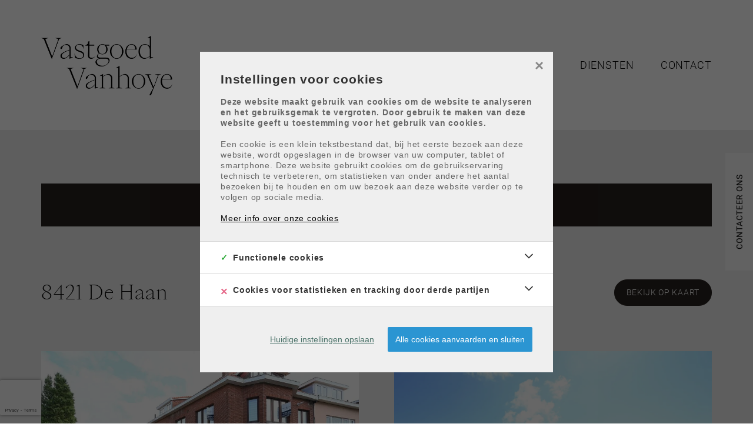

--- FILE ---
content_type: text/html; charset=utf-8
request_url: https://www.vastgoedvanhoye.be/detail/te-koop-appartement-de-haan/5785659
body_size: 14779
content:

<!DOCTYPE html>
<html lang="nl-BE">
<head>

    <meta charset="utf-8">
    <meta name="robots" content="noodp">
    <meta name="googlebot" content="noodp">
    <meta http-equiv="X-UA-Compatible" content="IE=edge">
    <meta name="description" content="PRACHTIG DAKAPPARTEMENT OP UITSTEKENDE LIGGING TE DE HAAN ... " />
    <meta name="viewport" content="width=device-width, initial-scale=1.0, maximum-scale=1.0, user-scalable=no" />

    <title>Te koop - Appartement in De Haan - Vastgoed Vanhoye</title>

    

    <link rel="canonical" href="https://www.vastgoedvanhoye.be/detail/te-koop-appartement-de-haan/5785659" />

        <link rel="shortcut icon" href="https://skarabeewebp.b-cdn.net/filestore/233028156022210004124142025131030010246230214174" type="image/x-icon" />
            <link rel="apple-touch-icon" href="https://skarabeewebp.b-cdn.net/filestore/033121112203185212204124081110089011006171065075" />
            <link rel="apple-touch-icon" sizes="72x72" href="https://skarabeewebp.b-cdn.net/filestore/163109008017021086109085037067201198199011106177" />
            <link rel="apple-touch-icon" sizes="114x114" href="https://skarabeewebp.b-cdn.net/filestore/144057147181227197232164202017245188206077019091" />
            <link rel="apple-touch-icon" sizes="144x144" href="https://skarabeewebp.b-cdn.net/filestore/244023116237019176244076035142160058030145129118" />
            <link href='https://fonts.googleapis.com/css?family=PT+Sans:400,400italic,700|Montserrat:400,700' rel='stylesheet' type='text/css'>

    <link rel='stylesheet' href='/Views/Templates/ResponsivePersonal4/Styles/icons.css' type='text/css'>
    <link rel='stylesheet' href='/Views/Templates/ResponsivePersonal4/Styles/extra.css?gdpr=20240229' type='text/css'>
    
            <link rel="stylesheet" href="https://use.fontawesome.com/releases/v5.15.4/css/all.css" crossorigin="anonymous">

        <link rel="stylesheet" href="/Views/Templates/ResponsivePersonal4/Styles/header.min.css?select=20240229" type="text/css" />



    <link rel="stylesheet" href="/Views/Sites/VanhoyeVastgoed_T4/Styles/specific.min.css?marker20240917=20240229" type="text/css" />
    <link rel="stylesheet" href="/Views/Sites/VanhoyeVastgoed_T4/Styles/editor.min.css?gdpr4=20240229" type="text/css" />

    
        

    
	<!--FB metatags -->
    <meta property="og:title" content="Appartement Verkocht - Molendreef 21/201, 8421 De Haan " />
    <meta property="og:description" content="Zon, zee &amp; rust. Wat wenst een mens nog meer? In het pittoreske dorpje de Haan, vindt u op de bovenste verdieping van de kleinschalige residentie Molenhoek dit tweeslaapkamerappartement terug. Het appartement is rustig gelegen, aan het begin van een " />
    <meta property="og:image" content="https://skarabeewebp.b-cdn.net/filestore/141235059030039132042185082133110225233125184171" />
    <meta property="og:type" content="website" />
    <meta property="og:site_name" content="Vastgoed Vanhoye " />
    <meta property="og:url" content="https://www.vastgoedvanhoye.be/detail/te-koop-appartement-de-haan/5785659" />
    <meta property="og:locale" content="nl_BE" />
	<!--GOOGLE +1 metatags -->
	<meta itemprop="name" content="Vastgoed Vanhoye " />
    <meta itemprop="description" content="Zon, zee &amp; rust. Wat wenst een mens nog meer? In het pittoreske dorpje de Haan, vindt u op de bovenste verdieping van de kleinschalige residentie Molenhoek dit tweeslaapkamerappartement terug. Het appartement is rustig gelegen, aan het begin van een " />
    <meta itemprop="image" content="https://skarabeewebp.b-cdn.net/filestore/141235059030039132042185082133110225233125184171" />
	<!-- Twitter metatags -->
	<meta name="twitter:card" content="summary_large_image" />
	<meta name="twitter:site" content="Vastgoed Vanhoye " />
	<meta name="twitter:title" content="Appartement Verkocht - Molendreef 21/201, 8421 De Haan " />
	<meta name="twitter:description" content="Zon, zee &amp; rust. Wat wenst een mens nog meer? In het pittoreske dorpje de Haan, vindt u op de bovenste verdieping van de kleinschalige residentie Molenhoek dit tweeslaapkamerappartement terug. Het appartement is rustig gelegen, aan het begin van een " />
	<meta name="twitter:image" content="https://skarabeewebp.b-cdn.net/filestore/141235059030039132042185082133110225233125184171" />

    
    
    <!-- Google tag (gtag.js) --><script async src="https://www.googletagmanager.com/gtag/js?id=G-BW5T2CB5H4"></script><script>
  window.dataLayer = window.dataLayer || [];
  function gtag(){dataLayer.push(arguments);}
  gtag('js', new Date());

  gtag('config', 'G-BW5T2CB5H4');
</script>
<style type="text/css">
@media (min-width: 1280px) {
    .home .intro > div.container {
        max-width: 100%;
    }

    .home .intro > div.container > p {
        max-width: 800px;
        margin-left: auto;
        margin-right: auto;
    }
}

.home h1 { color: #FFF; }
.services h1 { border-bottom: 0; }

@media (min-width: 1024px) {
    .contact section#team .row:nth-child(n + 2) .team:nth-child(odd) {
        padding-left: 15px;
        padding-right: 30px;
    }

    .contact section#team .row:nth-child(n + 2) .team:nth-child(even) {
        padding-left: 30px;
        padding-right: 15px;
    }
}

.intro_social_btn,
.footer_social_btn {
    margin-right: -.25em;
}
</style>

    

    <!--[if lt IE 9]>
        <style>
            .browser-warning{display:block;}
        </style>
    <![endif]-->

    



<style>
    .alert--cookies, #msg-cookie-container {
        display: none !important;
    }
</style>
<script src="https://skarabeestatic.b-cdn.net/Views/Templates/ResponsivePersonal4/Scripts/cookieconsent.min.js?ts=1"></script>
<script id="CookieConsent_init">
function getTranslation(object, locale, key) {
    var currentLocale;
    if (!object.hasOwnProperty('language')) return '[Missing language object]';
    if (!object.language.hasOwnProperty('locale')) return '[Missing locale object]';
    currentLocale = object.language.locale.hasOwnProperty(locale) ? locale : 'en';
    return object.language.locale[currentLocale].hasOwnProperty(key) ? object.language.locale[currentLocale][key] : '[Missing translation]';
}
var currentLocale = "nl-be";
if(currentLocale == "nl-be"){
    currentLocale = "nl";
} else if(currentLocale == "fr-be"){
    currentLocale = "fr";
} else {}

window.CookieConsent.init({
  theme: {
    barColor: "#4a4a49",
    barTextColor: "#FFF",
    barMainButtonColor: "#FFF",
    barMainButtonTextColor: "#4a4a49",
    modalMainButtonColor: "#2b95d2",
    modalMainButtonTextColor: "#FFF",
  },
  language: {
    current: currentLocale,
    locale: {
      nl: {
        barMainText: "Deze website maakt gebruik van cookies om de website te analyseren en het gebruiksgemak te vergroten. Door gebruik te maken van deze website geeft u toestemming voor het gebruik van cookies.",
        barLinkSetting: "Instellingen",
        barBtnAcceptAll: "Ja, ik ga akkoord",
        modalMainTitle: "Instellingen voor cookies",
        modalMainText: "Een cookie is een klein tekstbestand dat, bij het eerste bezoek aan deze website, wordt opgeslagen in de browser van uw computer, tablet of smartphone. Deze website gebruikt cookies om de gebruikservaring technisch te verbeteren, om statistieken van onder andere het aantal bezoeken bij te houden en om uw bezoek aan deze website verder op te volgen op sociale media.",
        modalBtnSave: "Huidige instellingen opslaan",
        modalBtnAcceptAll: "Alle cookies aanvaarden en sluiten",
        modalAffectedSolutions: "Betrokken cookies:",
        learnMore: "Meer info",
        on: "Aan",
        off: "Uit",
      },
      fr: {
        barMainText: "Nous utilisons des cookies pour nous permettre de mieux comprendre comment le site est utilis&#233;. En continuant &#224; utiliser ce site, vous acceptez cette politique.",
        barLinkSetting: "Réglages",
        barBtnAcceptAll: "Oui, j\'accepte",
        modalMainTitle: "Paramètres des cookies",
        modalMainText: "Un cookie est un petit fichier texte qui, lors de la première visite de ce site web, est enregistré dans le navigateur de votre ordinateur, tablette ou smartphone. Ce site web utilise des cookies pour améliorer techniquement l'expérience de l'utilisateur, pour obtenir des statistiques sur le nombre de visiteurs et le suivi de votre visite sur ce site dans les réseaux sociaux.",
        modalBtnSave: "Sauvegarder les paramètres actuels",
        modalBtnAcceptAll: "Accepter tout les cookies",
        modalAffectedSolutions: "Cookies concernés",
        learnMore: "Plus d\'info",
        on: "Activer",
        off: "Déactiver",
      },
      en: {
        barMainText: 'This website uses cookies to ensure you get the best experience on our website.',
        barLinkSetting: 'Cookie Settings',
        barBtnAcceptAll: 'Accept all cookies',
        modalMainTitle: 'Cookie settings',
        modalMainText: 'Cookies are small piece of data sent from a website and stored on the user\'s computer by the user\'s web browser while the user is browsing. Your browser stores each message in a small file, called cookie. When you request another page from the server, your browser sends the cookie back to the server. Cookies were designed to be a reliable mechanism for websites to remember information or to record the user\'s browsing activity.',
        modalBtnSave: 'Save current settings',
        modalBtnAcceptAll: 'Accept all cookies and close',
        modalAffectedSolutions: 'Affected solutions:',
        learnMore: 'Learn More',
        on: 'On',
        off: 'Off',
      }
    },
  },
  categories: {
    necessary: {
      needed: true,
      wanted: true,
      checked: true,
      language: {
        locale: {
          nl: {
            name: "Functionele cookies",
            description: "Deze cookies dienen enkel om u de beste gebruikservaring te bieden tijdens uw bezoek aan deze website. Deze cookies vervallen als u deze website verlaat.",
          },
          fr: {
            name: "Cookies fonctionnels",
            description: "Ces cookies sont uniquement utilisés pour vous offrir la meilleure expérience lors de votre visite sur ce site web. Ces cookies expirent dès que vous quittez ce site web.",
          },
          en: {
            name: 'Strictly Necessary Cookies',
            description: '',
          }
        },
      },
    },
      
      various: {
        needed: false,
        wanted: false,
        checked: false,
        language: {
          locale: {
            nl: {
              name: "Cookies voor statistieken en tracking door derde partijen",
              description: "",
            },
            fr: {
              name: "Cookies pour les statistiques et le suivi par des tiers",
              description: "",
            },
            en: {
              name: "Statistical cookies for tracking by third parties",
              description: "",
            }
          },
        },
      },
      
  },
  services: {
    localcookie: {
      category: "necessary",
      type: "localcookie",
      search: "localcookie",
      cookies: [
        {
          name: "ASP.NET_SessionId",
          domain: `.${window.location.hostname}`,
        },
        {
          name: "culture",
          domain: `.${window.location.hostname}`,
        },
        {
          name: "guest",
          domain: `.${window.location.hostname}`,
        },
        {
          name: /^Skarabee/,
          domain: `.${window.location.hostname}`,
        },
        {
          name: "lastsearchpage",
          domain: `.${window.location.hostname}`,
        },
      ],
      language: {
        locale: {
          en: {
            name: "Skarabee cookies",
          }                   
        },
      },
    },
      
        analytics: {
          category: "various",
          type: "dynamic-script",  // dynamic-script, script-tag, wrapped, localcookie
          search: "analytics",    // Only needed if "type: dynamic-script". The filter will look for this keyword in inserted script tags
          cookies: [
            {
              name: "_gid",
              domain: `.${window.location.hostname}`,
            },
            {
              name: /^_ga/,
              domain: `.${window.location.hostname}`,
            },
          ],
          language: {
            locale: {
              en: {
                name: "Google Analytics",
              }                 
            },
          },
        },
      
              
        youtube: {
          category: "various",
          type: "dynamic-script",
          search: "youtube",
          cookies: [
            {
              name: /^_ga/,
              domain: `.${window.location.hostname}`,
            },
            {
              name: "SIDCC",
              domain: `.${window.location.hostname}`,
            },
            {
              name: "SAPISID",
              domain: `.${window.location.hostname}`,
            },
            {
              name: "__Secure-SSID",
              domain: `.${window.location.hostname}`,
            },
            {
              name: "__Secure-HSID",
              domain: `.${window.location.hostname}`,
            },
            {
              name: "SSID",
              domain: `.${window.location.hostname}`,
            },
            {
              name: "PREF",
              domain: `.${window.location.hostname}`,
            },   
            {
              name: "HSID",
              domain: `.${window.location.hostname}`,
            },        
            {
              name: "LOGIN_INFO",
              domain: `.${window.location.hostname}`,
            },    
            {
              name: "YSC",
              domain: `.${window.location.hostname}`,
            },  
            {
              name: "__Secure-3PAPISID",
              domain: `.${window.location.hostname}`,
            },
            {
              name: "s_gl",
              domain: `.${window.location.hostname}`,
            },
            {
              name: "APISID",
              domain: `.${window.location.hostname}`,
            }, 
            {
              name: "__Secure-3PSID",
              domain: `.${window.location.hostname}`,
            },
            {
              name: "__Secure-APISID",
              domain: `.${window.location.hostname}`,
            },
            {
              name: "CONSENT",
              domain: `.${window.location.hostname}`,
            },
            {
              name: "VISITOR_INFO1_LIVE",
              domain: `.${window.location.hostname}`,
            },                                                                                                                                                                                                                                                         
          ],
          language: {
            locale: {
              en: {
                name: "YouTube",
              }                 
            },
          },
        },
       
            
  },
});
</script>

        <style>
            .grecaptcha-badge {
                z-index: 1;
                width: 70px !important;
                overflow: hidden !important;
                transition: all 0.3s ease !important;
                left: 0px !important;
            }

                .grecaptcha-badge:hover {
                    width: 256px !important;
                }

            .grecaptcha-badge-hidden {
                /*visibility: hidden;*/
                transform: scale(0.6);
                left: -15px !important;
                pointer-events: none;
                bottom: 5px !important;
            }
        </style>
</head>
<body class="publication_detail detail" id="top">


        <div class="alert alert-danger alert--upgrade">
            U gebruikt een <strong>verouderde</strong> internetbrowser. <br>
            We raden u aan om de <a class="alert-link" href="http://browsehappy.com/">meest recente internetbrowser te installeren</a> voor de beste weergave van deze website. <br>
            Een internetbrowser die up to date is, staat ook garant voor veilig surfen.
        </div>


    

    
    

    <header class="navbar navbar-default navbar-fixed-top">
        <section class="top">
            <div class="container">
                <div class="row">
                    <div class="col-sm-6">
                        


                    </div>
                    <div class="col-sm-6 text-right hidden-xs">
                                    <a href='https://www.facebook.com/vastgoedvanhoye.be' target='_blank' title=''>
                
                <i class=''></i>
            </a>
            <a href='https://www.instagram.com/vastgoedvanhoye/' target='_blank' title=''>
                
                <i class=''></i>
            </a>
            <a href='https://www.linkedin.com/in/vastgoed-vanhoye-6693a8a4/' target='_blank' title=''>
                
                <i class=''></i>
            </a>
  

                        

  
                    </div>
                </div>
            </div>
        </section>
        <section class="nav-wrapper">
            <div class="container">
              <figure>
                <a class="logo logo_dark" href="/" title="Vastgoed Vanhoye">
                  <img alt="Logo" src="https://skarabeewebp.b-cdn.net/filestore/169233175101217176145116045152146044013241163189" srcset="https://skarabeewebp.b-cdn.net/filestore/169233175101217176145116045152146044013241163189, https://skarabeewebp.b-cdn.net/filestore/151102188121203128120180019245029228003074187073 2x" />
                </a>
                <a class="logo logo_light" href="/" title="Vastgoed Vanhoye">
                  <img alt="" src="https://skarabeewebp.b-cdn.net/filestore/177061105194048001032201145234210199113163156091" srcset="https://skarabeewebp.b-cdn.net/filestore/177061105194048001032201145234210199113163156091, https://skarabeewebp.b-cdn.net/filestore/221156201056106242232074150005219240007188112000 2x" />
                </a>
              </figure>

                

	<nav id="nav-mobile">
		<a href="#" title="Menu"><i class="icon-menu"></i></a>
	</nav>

<nav id="nav-desktop">
		<ul>
				<li>
<a class="" href="/te-koop" title="Te koop" >Te koop</a>
				</li>
				<li>
<a class="" href="/te-huur" title="Te huur" >Te huur</a>
				</li>
				<li>
<a class="" href="/nieuwbouw" title="Nieuwbouw" >Nieuwbouw</a>
				</li>
				<li>
<a class="" href="/diensten" title="Diensten" >Diensten</a>
				</li>
				<li>
<a class="" href="/contact" title="Contact" >Contact</a>
				</li>
		</ul>
</nav>
  
            </div>
        </section>

    </header>


    <div id="sb-site">

        <div class="renderbody">






<section class="container switch">


<div class="row">
    <div class="col-sm-6">
    </div>
    <div class="col-sm-6 text-right">
            </div>
</div>
    

    <div class="row isSoldOrRented">
        <div class="col-xs-12 text-center">
            <h2>
                Helaas, dit pand is verkocht
            </h2>
        </div>
    </div>

</section>


<section class="container head">




<h1>
        8421 De Haan
    <strong class="head-price ">
    </strong>
</h1>
    <h2 class="h2">
      

                        <label class="label label-isSoldOrRented">Verkocht</label>


    </h2>



    <a href="https://www.google.be/maps/place/Molendreef+21,+8421+De+Haan/@51.272109,3.039136,17.58" title="googlemap" target="_blank" class="btn head_btn">Bekijk op kaart</a>
</section>


<section class="container pictures">

  <div class="row text-center">
    <div class="col-xs-12">
          <div id="owl-pic-pictures" class="owl-carousel">

              <a href="https://skarabeewebp.b-cdn.net/filestore/141235059030039132042185082133110225233125184171" class="gallery" title="PRACHTIG DAKAPPARTEMENT OP UITSTEKENDE LIGGING TE DE HAAN ">
                



    <picture class="owl-item">
            <source media=(min-width:575px) data-srcset="https://skarabeewebp.b-cdn.net/filestore/141235059030039132042185082133110225233125184171/medium" type="image/webp">
                <source media="(max-width:575px)" data-srcset="https://skarabeewebp.b-cdn.net/filestore/141235059030039132042185082133110225233125184171/small" type="image/webp">
            <source media=(min-width:575px) data-srcset="https://skarabeewebp.b-cdn.net/filestore/141235059030039132042185082133110225233125184171/medium/fallback">
                <source media="(max-width:575px)" data-srcset="https://skarabeewebp.b-cdn.net/filestore/141235059030039132042185082133110225233125184171/small/fallback">

            <img alt="PRACHTIG DAKAPPARTEMENT OP UITSTEKENDE LIGGING TE DE HAAN " class=" lazyload cms-webp-format" data-src="https://skarabeewebp.b-cdn.net/filestore/141235059030039132042185082133110225233125184171/medium/fallback" loading="lazy" >
    </picture>

              </a>
              <a href="https://skarabeewebp.b-cdn.net/filestore/196078031153006094211081201068165038235135203230" class="gallery" title="PRACHTIG DAKAPPARTEMENT OP UITSTEKENDE LIGGING TE DE HAAN ">
                



    <picture class="owl-item">
            <source media=(min-width:575px) data-srcset="https://skarabeewebp.b-cdn.net/filestore/196078031153006094211081201068165038235135203230/medium" type="image/webp">
                <source media="(max-width:575px)" data-srcset="https://skarabeewebp.b-cdn.net/filestore/196078031153006094211081201068165038235135203230/small" type="image/webp">
            <source media=(min-width:575px) data-srcset="https://skarabeewebp.b-cdn.net/filestore/196078031153006094211081201068165038235135203230/medium/fallback">
                <source media="(max-width:575px)" data-srcset="https://skarabeewebp.b-cdn.net/filestore/196078031153006094211081201068165038235135203230/small/fallback">

            <img alt="PRACHTIG DAKAPPARTEMENT OP UITSTEKENDE LIGGING TE DE HAAN " class=" lazyload cms-webp-format" data-src="https://skarabeewebp.b-cdn.net/filestore/196078031153006094211081201068165038235135203230/medium/fallback" loading="lazy" >
    </picture>

              </a>
              <a href="https://skarabeewebp.b-cdn.net/filestore/069242162168248078041125222105080008032090047202" class="gallery" title="PRACHTIG DAKAPPARTEMENT OP UITSTEKENDE LIGGING TE DE HAAN ">
                



    <picture class="owl-item">
            <source media=(min-width:575px) data-srcset="https://skarabeewebp.b-cdn.net/filestore/069242162168248078041125222105080008032090047202/medium" type="image/webp">
                <source media="(max-width:575px)" data-srcset="https://skarabeewebp.b-cdn.net/filestore/069242162168248078041125222105080008032090047202/small" type="image/webp">
            <source media=(min-width:575px) data-srcset="https://skarabeewebp.b-cdn.net/filestore/069242162168248078041125222105080008032090047202/medium/fallback">
                <source media="(max-width:575px)" data-srcset="https://skarabeewebp.b-cdn.net/filestore/069242162168248078041125222105080008032090047202/small/fallback">

            <img alt="PRACHTIG DAKAPPARTEMENT OP UITSTEKENDE LIGGING TE DE HAAN " class=" lazyload cms-webp-format" data-src="https://skarabeewebp.b-cdn.net/filestore/069242162168248078041125222105080008032090047202/medium/fallback" loading="lazy" >
    </picture>

              </a>
              <a href="https://skarabeewebp.b-cdn.net/filestore/139035184145103164072127067063134108077217185070" class="gallery" title="PRACHTIG DAKAPPARTEMENT OP UITSTEKENDE LIGGING TE DE HAAN ">
                



    <picture class="owl-item">
            <source media=(min-width:575px) data-srcset="https://skarabeewebp.b-cdn.net/filestore/139035184145103164072127067063134108077217185070/medium" type="image/webp">
                <source media="(max-width:575px)" data-srcset="https://skarabeewebp.b-cdn.net/filestore/139035184145103164072127067063134108077217185070/small" type="image/webp">
            <source media=(min-width:575px) data-srcset="https://skarabeewebp.b-cdn.net/filestore/139035184145103164072127067063134108077217185070/medium/fallback">
                <source media="(max-width:575px)" data-srcset="https://skarabeewebp.b-cdn.net/filestore/139035184145103164072127067063134108077217185070/small/fallback">

            <img alt="PRACHTIG DAKAPPARTEMENT OP UITSTEKENDE LIGGING TE DE HAAN " class=" lazyload cms-webp-format" data-src="https://skarabeewebp.b-cdn.net/filestore/139035184145103164072127067063134108077217185070/medium/fallback" loading="lazy" >
    </picture>

              </a>
              <a href="https://skarabeewebp.b-cdn.net/filestore/100181117253249110026144039030057066139188213098" class="gallery" title="PRACHTIG DAKAPPARTEMENT OP UITSTEKENDE LIGGING TE DE HAAN ">
                



    <picture class="owl-item">
            <source media=(min-width:575px) data-srcset="https://skarabeewebp.b-cdn.net/filestore/100181117253249110026144039030057066139188213098/medium" type="image/webp">
                <source media="(max-width:575px)" data-srcset="https://skarabeewebp.b-cdn.net/filestore/100181117253249110026144039030057066139188213098/small" type="image/webp">
            <source media=(min-width:575px) data-srcset="https://skarabeewebp.b-cdn.net/filestore/100181117253249110026144039030057066139188213098/medium/fallback">
                <source media="(max-width:575px)" data-srcset="https://skarabeewebp.b-cdn.net/filestore/100181117253249110026144039030057066139188213098/small/fallback">

            <img alt="PRACHTIG DAKAPPARTEMENT OP UITSTEKENDE LIGGING TE DE HAAN " class=" lazyload cms-webp-format" data-src="https://skarabeewebp.b-cdn.net/filestore/100181117253249110026144039030057066139188213098/medium/fallback" loading="lazy" >
    </picture>

              </a>
              <a href="https://skarabeewebp.b-cdn.net/filestore/107050015141138132041096102116143042224235085109" class="gallery" title="PRACHTIG DAKAPPARTEMENT OP UITSTEKENDE LIGGING TE DE HAAN ">
                



    <picture class="owl-item">
            <source media=(min-width:575px) data-srcset="https://skarabeewebp.b-cdn.net/filestore/107050015141138132041096102116143042224235085109/medium" type="image/webp">
                <source media="(max-width:575px)" data-srcset="https://skarabeewebp.b-cdn.net/filestore/107050015141138132041096102116143042224235085109/small" type="image/webp">
            <source media=(min-width:575px) data-srcset="https://skarabeewebp.b-cdn.net/filestore/107050015141138132041096102116143042224235085109/medium/fallback">
                <source media="(max-width:575px)" data-srcset="https://skarabeewebp.b-cdn.net/filestore/107050015141138132041096102116143042224235085109/small/fallback">

            <img alt="PRACHTIG DAKAPPARTEMENT OP UITSTEKENDE LIGGING TE DE HAAN " class=" lazyload cms-webp-format" data-src="https://skarabeewebp.b-cdn.net/filestore/107050015141138132041096102116143042224235085109/medium/fallback" loading="lazy" >
    </picture>

              </a>
              <a href="https://skarabeewebp.b-cdn.net/filestore/192038111176179107227006164201087227034217154200" class="gallery" title="PRACHTIG DAKAPPARTEMENT OP UITSTEKENDE LIGGING TE DE HAAN ">
                



    <picture class="owl-item">
            <source media=(min-width:575px) data-srcset="https://skarabeewebp.b-cdn.net/filestore/192038111176179107227006164201087227034217154200/medium" type="image/webp">
                <source media="(max-width:575px)" data-srcset="https://skarabeewebp.b-cdn.net/filestore/192038111176179107227006164201087227034217154200/small" type="image/webp">
            <source media=(min-width:575px) data-srcset="https://skarabeewebp.b-cdn.net/filestore/192038111176179107227006164201087227034217154200/medium/fallback">
                <source media="(max-width:575px)" data-srcset="https://skarabeewebp.b-cdn.net/filestore/192038111176179107227006164201087227034217154200/small/fallback">

            <img alt="PRACHTIG DAKAPPARTEMENT OP UITSTEKENDE LIGGING TE DE HAAN " class=" lazyload cms-webp-format" data-src="https://skarabeewebp.b-cdn.net/filestore/192038111176179107227006164201087227034217154200/medium/fallback" loading="lazy" >
    </picture>

              </a>
              <a href="https://skarabeewebp.b-cdn.net/filestore/111017064147249224062002129131115221123014057174" class="gallery" title="PRACHTIG DAKAPPARTEMENT OP UITSTEKENDE LIGGING TE DE HAAN ">
                



    <picture class="owl-item">
            <source media=(min-width:575px) data-srcset="https://skarabeewebp.b-cdn.net/filestore/111017064147249224062002129131115221123014057174/medium" type="image/webp">
                <source media="(max-width:575px)" data-srcset="https://skarabeewebp.b-cdn.net/filestore/111017064147249224062002129131115221123014057174/small" type="image/webp">
            <source media=(min-width:575px) data-srcset="https://skarabeewebp.b-cdn.net/filestore/111017064147249224062002129131115221123014057174/medium/fallback">
                <source media="(max-width:575px)" data-srcset="https://skarabeewebp.b-cdn.net/filestore/111017064147249224062002129131115221123014057174/small/fallback">

            <img alt="PRACHTIG DAKAPPARTEMENT OP UITSTEKENDE LIGGING TE DE HAAN " class=" lazyload cms-webp-format" data-src="https://skarabeewebp.b-cdn.net/filestore/111017064147249224062002129131115221123014057174/medium/fallback" loading="lazy" >
    </picture>

              </a>
              <a href="https://skarabeewebp.b-cdn.net/filestore/033128245233013088125055195235038254160082020013" class="gallery" title="PRACHTIG DAKAPPARTEMENT OP UITSTEKENDE LIGGING TE DE HAAN ">
                



    <picture class="owl-item">
            <source media=(min-width:575px) data-srcset="https://skarabeewebp.b-cdn.net/filestore/033128245233013088125055195235038254160082020013/medium" type="image/webp">
                <source media="(max-width:575px)" data-srcset="https://skarabeewebp.b-cdn.net/filestore/033128245233013088125055195235038254160082020013/small" type="image/webp">
            <source media=(min-width:575px) data-srcset="https://skarabeewebp.b-cdn.net/filestore/033128245233013088125055195235038254160082020013/medium/fallback">
                <source media="(max-width:575px)" data-srcset="https://skarabeewebp.b-cdn.net/filestore/033128245233013088125055195235038254160082020013/small/fallback">

            <img alt="PRACHTIG DAKAPPARTEMENT OP UITSTEKENDE LIGGING TE DE HAAN " class=" lazyload cms-webp-format" data-src="https://skarabeewebp.b-cdn.net/filestore/033128245233013088125055195235038254160082020013/medium/fallback" loading="lazy" >
    </picture>

              </a>
              <a href="https://skarabeewebp.b-cdn.net/filestore/008230067027190197011055138081142124086067024195" class="gallery" title="PRACHTIG DAKAPPARTEMENT OP UITSTEKENDE LIGGING TE DE HAAN ">
                



    <picture class="owl-item">
            <source media=(min-width:575px) data-srcset="https://skarabeewebp.b-cdn.net/filestore/008230067027190197011055138081142124086067024195/medium" type="image/webp">
                <source media="(max-width:575px)" data-srcset="https://skarabeewebp.b-cdn.net/filestore/008230067027190197011055138081142124086067024195/small" type="image/webp">
            <source media=(min-width:575px) data-srcset="https://skarabeewebp.b-cdn.net/filestore/008230067027190197011055138081142124086067024195/medium/fallback">
                <source media="(max-width:575px)" data-srcset="https://skarabeewebp.b-cdn.net/filestore/008230067027190197011055138081142124086067024195/small/fallback">

            <img alt="PRACHTIG DAKAPPARTEMENT OP UITSTEKENDE LIGGING TE DE HAAN " class=" lazyload cms-webp-format" data-src="https://skarabeewebp.b-cdn.net/filestore/008230067027190197011055138081142124086067024195/medium/fallback" loading="lazy" >
    </picture>

              </a>
              <a href="https://skarabeewebp.b-cdn.net/filestore/153242241006184243083024126172207217089106041130" class="gallery" title="PRACHTIG DAKAPPARTEMENT OP UITSTEKENDE LIGGING TE DE HAAN ">
                



    <picture class="owl-item">
            <source media=(min-width:575px) data-srcset="https://skarabeewebp.b-cdn.net/filestore/153242241006184243083024126172207217089106041130/medium" type="image/webp">
                <source media="(max-width:575px)" data-srcset="https://skarabeewebp.b-cdn.net/filestore/153242241006184243083024126172207217089106041130/small" type="image/webp">
            <source media=(min-width:575px) data-srcset="https://skarabeewebp.b-cdn.net/filestore/153242241006184243083024126172207217089106041130/medium/fallback">
                <source media="(max-width:575px)" data-srcset="https://skarabeewebp.b-cdn.net/filestore/153242241006184243083024126172207217089106041130/small/fallback">

            <img alt="PRACHTIG DAKAPPARTEMENT OP UITSTEKENDE LIGGING TE DE HAAN " class=" lazyload cms-webp-format" data-src="https://skarabeewebp.b-cdn.net/filestore/153242241006184243083024126172207217089106041130/medium/fallback" loading="lazy" >
    </picture>

              </a>
              <a href="https://skarabeewebp.b-cdn.net/filestore/196242139019221184010180235156238044206163191010" class="gallery" title="PRACHTIG DAKAPPARTEMENT OP UITSTEKENDE LIGGING TE DE HAAN ">
                



    <picture class="owl-item">
            <source media=(min-width:575px) data-srcset="https://skarabeewebp.b-cdn.net/filestore/196242139019221184010180235156238044206163191010/medium" type="image/webp">
                <source media="(max-width:575px)" data-srcset="https://skarabeewebp.b-cdn.net/filestore/196242139019221184010180235156238044206163191010/small" type="image/webp">
            <source media=(min-width:575px) data-srcset="https://skarabeewebp.b-cdn.net/filestore/196242139019221184010180235156238044206163191010/medium/fallback">
                <source media="(max-width:575px)" data-srcset="https://skarabeewebp.b-cdn.net/filestore/196242139019221184010180235156238044206163191010/small/fallback">

            <img alt="PRACHTIG DAKAPPARTEMENT OP UITSTEKENDE LIGGING TE DE HAAN " class=" lazyload cms-webp-format" data-src="https://skarabeewebp.b-cdn.net/filestore/196242139019221184010180235156238044206163191010/medium/fallback" loading="lazy" >
    </picture>

              </a>
              <a href="https://skarabeewebp.b-cdn.net/filestore/004192251149191170075199025051214115103029161054" class="gallery" title="PRACHTIG DAKAPPARTEMENT OP UITSTEKENDE LIGGING TE DE HAAN ">
                



    <picture class="owl-item">
            <source media=(min-width:575px) data-srcset="https://skarabeewebp.b-cdn.net/filestore/004192251149191170075199025051214115103029161054/medium" type="image/webp">
                <source media="(max-width:575px)" data-srcset="https://skarabeewebp.b-cdn.net/filestore/004192251149191170075199025051214115103029161054/small" type="image/webp">
            <source media=(min-width:575px) data-srcset="https://skarabeewebp.b-cdn.net/filestore/004192251149191170075199025051214115103029161054/medium/fallback">
                <source media="(max-width:575px)" data-srcset="https://skarabeewebp.b-cdn.net/filestore/004192251149191170075199025051214115103029161054/small/fallback">

            <img alt="PRACHTIG DAKAPPARTEMENT OP UITSTEKENDE LIGGING TE DE HAAN " class=" lazyload cms-webp-format" data-src="https://skarabeewebp.b-cdn.net/filestore/004192251149191170075199025051214115103029161054/medium/fallback" loading="lazy" >
    </picture>

              </a>
              <a href="https://skarabeewebp.b-cdn.net/filestore/071000230229033088105129075091055179167163181115" class="gallery" title="PRACHTIG DAKAPPARTEMENT OP UITSTEKENDE LIGGING TE DE HAAN ">
                



    <picture class="owl-item">
            <source media=(min-width:575px) data-srcset="https://skarabeewebp.b-cdn.net/filestore/071000230229033088105129075091055179167163181115/medium" type="image/webp">
                <source media="(max-width:575px)" data-srcset="https://skarabeewebp.b-cdn.net/filestore/071000230229033088105129075091055179167163181115/small" type="image/webp">
            <source media=(min-width:575px) data-srcset="https://skarabeewebp.b-cdn.net/filestore/071000230229033088105129075091055179167163181115/medium/fallback">
                <source media="(max-width:575px)" data-srcset="https://skarabeewebp.b-cdn.net/filestore/071000230229033088105129075091055179167163181115/small/fallback">

            <img alt="PRACHTIG DAKAPPARTEMENT OP UITSTEKENDE LIGGING TE DE HAAN " class=" lazyload cms-webp-format" data-src="https://skarabeewebp.b-cdn.net/filestore/071000230229033088105129075091055179167163181115/medium/fallback" loading="lazy" >
    </picture>

              </a>
          </div>
    </div>
  </div>
</section>
    <section class="container publication no_tabs no_tabs_all">
            <div class="row">
                <div class="col-xs-12">
                    <ul class="nav nav-tabs">
                            <li role="presentation" data-open="description"><a href="#" title="Omschrijving">Omschrijving</a></li>
                                                                                                                                                                                                                                                                                                                                                
                    </ul>
                </div>
            </div>
        




  <div class="row tab description" id="description">
        <div class="col-xs-12 description_ttl">
          <h3>PRACHTIG DAKAPPARTEMENT OP UITSTEKENDE LIGGING TE DE HAAN </h3>
        </div>
        <div class="col-xs-12">

<h2 class="ui-helper-hidden-accessible">Omschrijving</h2>


  <p>Zon, zee &amp; rust. Wat wenst een mens nog meer? <br /><br />In het pittoreske dorpje de Haan, vindt u op de bovenste verdieping van de kleinschalige residentie Molenhoek dit tweeslaapkamerappartement terug. Het appartement is rustig gelegen, aan het begin van een doodlopende straat. Binnen loopafstand bevindt zich de zee, strand, winkels, horeca en kleinhandel. <br /><br />Het appartement beschikt over een inkomhal, van waaruit u toegang heeft tot twee ruime slaapkamers, badkamer en lichtrijke leefruimte met aansluitend de open keuken. Vanuit de leefruimte heeft u rechtstreeks connectie met het ruime zonnige terras, waar u de hele dag kunt genieten van de zon. Het prachtige terras bezorgt u dan ook een instant vakantiegevoel! <br /><br />Verliefd op de mooiste badstad van Belgi&#235; &amp; nog op zoek naar een verborgen pareltje? Contacteer Ellen Vangampelaere via telefoon 0494/77.53.81 of via e-mail naar ellen@vastgoedvanhoye.be<br /></p>
  <a href="#contact" class="btn detail-btn">Vraag jouw bezoek aan</a>

    </div>
</div>

                                                
                        
                
    </section>
    <section class="cta-subscribe">
        <div class="container">
            <div class="row">
                <em class="col-xs-12 text-center">
                    <h1 class="header1">Vastgoed Vanhoye zoekt voor jou</h1>
Niet gevonden wat je zocht? Schrijf je dan vrijblijvend in en blijf op de hoogte van ons meest recente aanbod.<br />
                    <a href="/inschrijven" class="btn btn-default btn-highlight" title="Schrijf je in">
                        Schrijf je in
                    </a>
                </em>
            </div>
        </div>
    </section>

            
        </div>




<footer>
    <div class="cta_fixed">
      <a class="cta_fixed_btn" href="/contact">Contacteer ons</a>
    </div>
  <section class="info-wrapper text-center">
    <div class="container">
      <div class="row footer_top">
        <div class="col-md-3">
          <figure class="footer_top_logo">
            <a href="/" title="Vastgoed Vanhoye">
              <img alt="" src="https://skarabeewebp.b-cdn.net/filestore/006051210248003162007109019006017154174222072010" />
            </a>
          </figure>
        </div>
        <div class="col-md-9">
          <div class="row">
            <div class="col-sm-4">
              <h4 class="footer_ttl">Vastgoed Vanhoye</h4>
                <p class="footer_txt">
<a data-ga-id="link_email" href="mailto:info@vastgoedvanhoye.be" title="info@vastgoedvanhoye.b">info@vastgoedvanhoye.be</a> <br />
<a href="tel:003259434300">+32 (0)59 43 43 00 </a><br />
<a href="tel:0032499361737">+32 (0)499 36 17 37</a> <br />
                </p>


              <div class="footer_social">
                <span>Volg ons op</span>
                  <a class="btn footer_social_btn" target="_blank" href="https://www.facebook.com/vastgoedvanhoye.be">Facebook</a>
                    , 
                  <a class="btn footer_social_btn" target="_blank" href="https://www.instagram.com/vastgoedvanhoye/">Instagram</a>
                    , 
                  <a class="btn footer_social_btn" target="_blank" href="https://www.linkedin.com/in/vastgoed-vanhoye-6693a8a4/">LinkedIn</a>
              </div>
            </div>

              <div class="col-sm-4">
                <h4 class="footer_ttl">Kantoor Bredene</h4>
                <p class="footer_txt">
                  Fritz Vinckelaan 101<br />
8450 Bredene
                </p>
                  <a class="btn footer_top_btn" href="contact">Openingsuren</a>
              </div>
              <div class="col-sm-4">
                <h4 class="footer_ttl">Kantoor Oostende</h4>
                <p class="footer_txt">
                  Alfons Pieterslaan 74<br />
8400 Oostende
                </p>
                  <a class="btn footer_top_btn" href="contact">Openingsuren</a>
              </div>
          </div>
        </div>




      </div>
      <div class="row footer_middle">
        <div class="col-sm-3">
        </div>
        <div class="col-sm-9">
          <div class="footer_middle_subscribe">
            <h4 class='footer_ttl'>Nieuwsbrief</h4>
            <p class='footer_txt'>Wenst u op de hoogte te zijn van onze nieuwste aanwinsten?</p>
              <a class="btn footer_middle_btn" href="/inschrijven">Schrijf je in</a>
          </div>
        </div>
      </div>
      <div class="footer_bottom">
          <div class="footer_bottom_info">
<div>Erkend vastgoedmakelaar-bemiddelaar Belgi&euml; - BIV nummer 506.572 - Ondernemingsnummer BTW-BE 0668.368.602 - BA en borgstelling: NV AXA BELGIUM<br />
(polisnr. 730.390.160) - Toezichthoudende autoriteit: Beroepsinstituut van Vastgoedmakelaars, Luxemburgstraat 16 B te 1000 Brussel - <a href="https://www.biv.be/">Onderworpen aan de deontologische code van het BIV</a></div>          </div>
        <div class="footer_bottom_legal">
          © 2026 - 
          Vastgoed Vanhoye - 

          <a href="https://www.zabun.be" target="_blank" title="Zabun">Developed by Zabun</a> -
          <a href="http://extranet.skarabee.be/public/custom-sites/disclaimer_nl_201x.html" target="_blank" title="Disclaimer">Disclaimer</a> -
          <a href="http://extranet.skarabee.be/public/custom-sites/privacy_nl.html" target="_blank" title="Privacy policy">Privacy policy</a>
            - <a href="/cookies" title="Cookie policy">Cookie policy</a>
        </div>

      </div>
    </div>
  </section>
</footer>

    <a href="#top" id="gototop" title="Terug naar boven"><i class="icon-up"></i><span>Terug naar boven</span></a>
    </div>





<div class="sb-slidebar sb-right sb-style-overlay sb-width-custom" data-sb-width="100%">
    <a href="#" class="sb-close" title="">
        <i class="icon-close"></i> 
    </a>
	<span class="company">		
		Vastgoed Vanhoye
	</span>
    
    


<nav id="nav-desktop">
		<ul>
				<li>
<a class="" href="/te-koop" title="Te koop" >Te koop</a>
				</li>
				<li>
<a class="" href="/te-huur" title="Te huur" >Te huur</a>
				</li>
				<li>
<a class="" href="/nieuwbouw" title="Nieuwbouw" >Nieuwbouw</a>
				</li>
				<li>
<a class="" href="/diensten" title="Diensten" >Diensten</a>
				</li>
				<li>
<a class="" href="/contact" title="Contact" >Contact</a>
				</li>
		</ul>
</nav>
  

    <nav class="small clearfix">
        <ul>
            <li class="one-line">
                


            </li>

            <li>&nbsp;</li>

            



            <li>&nbsp;</li>

            <li class="one-line">
                            <a href='https://www.facebook.com/vastgoedvanhoye.be' target='_blank' title=''>
                
                <i class=''></i>
            </a>
            <a href='https://www.instagram.com/vastgoedvanhoye/' target='_blank' title=''>
                
                <i class=''></i>
            </a>
            <a href='https://www.linkedin.com/in/vastgoed-vanhoye-6693a8a4/' target='_blank' title=''>
                
                <i class=''></i>
            </a>

            </li>
        </ul>
    </nav>
</div>



<div id="msg-cookie-container" style="display:none;">
    <span id="msg-cookie-txt">Deze website maakt gebruik van cookies om de website te analyseren en het gebruiksgemak te vergroten. Door gebruik te maken van deze website geeft u toestemming voor het gebruik van cookies.</span>
    <div id="msg-cookie-btn">Ja, ik ga akkoord</div>
</div>
    

    <input type="hidden" id="CMS_searchHolidayRentOptions" value="False" />
    <input type="hidden" id="CMS_isPrint" value="False" />
    <input type="hidden" id="CMS_isHolidayRentDetail" value="False" />
    <input type="hidden" id="CMS_showPopup" value="False" />
    <input type="hidden" id="CMS_popupCookie" value="61" />
    <input type="hidden" id="CMS_popupImages" value="True" />
    <input type="hidden" id="CMS_enableCookieConsent" value="True" />

        <script type="text/javascript" src="https://skarabeestatic.b-cdn.net/Views/Templates/ResponsivePersonal4/Scripts/RP4Bundle.min.js?select=20240229"></script>

    <script type="text/javascript" src="https://skarabeestatic.b-cdn.net/Views/Templates/ResponsivePersonal4/Scripts/functions.min.js?swipe1=20240229"></script>
        <script type="text/javascript" src="https://skarabeestatic.b-cdn.net/Scripts/libs/infinite-ajax-scroll/infinite-ajax-scroll.js?ol5=20240229"></script>
            <script type="text/javascript" src="https://skarabeestatic.b-cdn.net/Views/Sites/VanhoyeVastgoed_T4/Scripts/extraFunctions.js?flex3=20240229"></script>

<script src="https://www.google.com/recaptcha/api.js?render=6LdgOBQjAAAAAFZioPg8_sDVRtz2toegZHx8TkMa"></script>        <script>
            grecaptcha.ready(function () {
                var $window = $(window);

                function checkWidth() {
                    var windowsize = $window.width();
                    if (windowsize < 575) {
                        $('.grecaptcha-badge').addClass('grecaptcha-badge-hidden');
                    } else {
                        $('.grecaptcha-badge').removeClass('grecaptcha-badge-hidden');
                    }
                }

                checkWidth();
                $(window).resize(checkWidth);
            });
        </script>
            <script type="text/javascript" src="https://cdnjs.cloudflare.com/ajax/libs/clipboard.js/2.0.0/clipboard.min.js"></script>

        <script>
            Skarabee.QueryUrl='/query';
    </script>


    






            <script>
            PR4.detail.init({
                isCarousel: "True",
                owlMargin: "60",
                owlShowNav: "true",
                showDots: "true",
                owlItems: "768",
                foto360Url: "",
                socialMedia: "",
                pageTitle: "Appartement Verkocht - Molendreef 21/201, 8421 De Haan",
                showShortUrl: "False",
                disableScrollMobile: "False"
            });





            </script>










<script type="application/ld+json"> {"@context":"http://schema.org","id":"http://www.vastgoedvanhoye.be/detail/te-koop-appartement-de-haan/5785659","url":"http://www.vastgoedvanhoye.be/detail/te-koop-appartement-de-haan/5785659","name":"De Haan Molendreef 21 201","description":"Zon, zee & rust. Wat wenst een mens nog meer? \r\n\r\nIn het pittoreske dorpje de Haan, vindt u op de bovenste verdieping van de kleinschalige residentie Molenhoek dit tweeslaapkamerappartement terug. Het appartement is rustig gelegen, aan het begin van een doodlopende straat. Binnen loopafstand bevindt zich de zee, strand, winkels, horeca en kleinhandel. \r\n\r\nHet appartement beschikt over een inkomhal, van waaruit u toegang heeft tot twee ruime slaapkamers, badkamer en lichtrijke leefruimte met aansluitend de open keuken. Vanuit de leefruimte heeft u rechtstreeks connectie met het ruime zonnige terras, waar u de hele dag kunt genieten van de zon. Het prachtige terras bezorgt u dan ook een instant vakantiegevoel! \r\n\r\nVerliefd op de mooiste badstad van België & nog op zoek naar een verborgen pareltje? Contacteer Ellen Vangampelaere via telefoon 0494/77.53.81 of via e-mail naar ellen@vastgoedvanhoye.be\r\n","image":["https://skarabeewebp.b-cdn.net/filestore/141235059030039132042185082133110225233125184171"],"geo":{"latitude":"51.272109","longitude":"3.039136","address":{"streetAddress":"Molendreef 21","addressLocality":"21 Molendreef","postalCode":"8421","addressRegion":"De Haan","addressCountry":"BE","@type":"PostalAddress"},"@type":"GeoCoordinates"},"additionalProperty":[{"value":"100,00 m²","name":"Bewoonbare opp.","@type":"PropertyValue"},{"value":"100,00 m²","name":"Perceel opp.","@type":"PropertyValue"},{"value":"2","name":"Slaapkamers","@type":"PropertyValue"},{"value":"1","name":"Badkamers","@type":"PropertyValue"},{"value":"Ja","name":"Tuin","@type":"PropertyValue"},{"value":"Neen","name":"Garage","@type":"PropertyValue"}],"@type":"Apartment"} </script><script type="application/ld+json"> {"mainEntity":{"url":"http://www.vastgoedvanhoye.be/detail/te-koop-appartement-de-haan/5785659","@context":"http://schema.org","name":"De Haan Molendreef 21 201","@type":"OfferCatalog"},"offers":[{"url":"http://www.vastgoedvanhoye.be/detail/te-koop-appartement-de-haan/5785659","price":"0","priceCurrency":"EUR","availability":"http://schema.org/OutOfStock","validFrom":"7/09/2021 9:59:28","priceValidUntil":"20/02/2026 0:00:00","itemCondition":"http://schema.org/UsedCondition","seller":{"name":"Vastgoed Vanhoye","@type":"Organization"},"@type":"Offer"}],"@context":"http://schema.org","@type":"RealEstateListing"} </script>
    

        

    
<script>
    $(document).ready(function () {


    });


    //Leaflet
    var useLeaflet = false;
    var hasImg = true;
    var arrayLat = [,];
    var arrayLng = [,];
    var arrayImg = ["https://skarabeewebp.b-cdn.net/filestore/047092107233216246220041103046220030093247034162","https://skarabeewebp.b-cdn.net/filestore/067060067227185193159083181210171027070237058117"];

    function createMarker(map, lat, lng, myIcon, img) {
      var marker = L.marker([lat, lng], { icon: myIcon });
      if (hasImg) marker.bindPopup('<img src="' + img + '" alt="office" width="150" height="110">', { autoClose: false });

      marker.addTo(map).openPopup();
    }

    if (useLeaflet) {
        if (document.getElementById("map")) {

            var map = L.map("map", {
                center: [arrayLat[0], arrayLng[0]],
                zoom: 13,
                gestureHandling: true
            });

            L.tileLayer('https://tile.openstreetmap.org/{z}/{x}/{y}.png', {
                maxZoom: 25,
                attribution: '&copy; <a href="http://www.openstreetmap.org/copyright">OpenStreetMap</a>'
            }).addTo(map);

            //Array klaarzetten om markers lat/long op te vangen
            var boundsArray = [];

            var myIcon = L.divIcon({ 
                className: 'custom--marker',
                iconSize: [32,40],
                iconAnchor: [16,39]
                });
            if (arrayLat.length == 1) {
                createMarker(map, arrayLat[0], arrayLng[0], myIcon, arrayImg[0]);
            } else {
                for (var i = 0; i < arrayLat.length; i++) {
                    boundsArray.push([arrayLat[i], arrayLng[i]]);
                    createMarker(map, arrayLat[i], arrayLng[i], myIcon, arrayImg[i]);
                }
            }

            //map fitbounds adhv. de lat en longs
            if (boundsArray.length != 0) map.fitBounds(boundsArray);


        }
    }

</script>



    

    
    
    
    <script type="application/ld+json"> {"@context":"http://schema.org","itemListElement":[{"position":1,"name":"Home","item":"https://www.vastgoedvanhoye.be/","@type":"ListItem"},{"position":2,"name":"Te Koop","item":"https://www.vastgoedvanhoye.be/te-koop","@type":"ListItem"},{"position":3,"name":"Detail Te Koop Appartement De Haan","item":"https://www.vastgoedvanhoye.be/detail/te-koop-appartement-de-haan/5785659","@type":"ListItem"}],"@type":"BreadcrumbList"} </script>


<script type="application/ld+json"> {"@context":"http://schema.org","url":"http://www.vastgoedvanhoye.be","logo":"https://skarabeewebp.b-cdn.net/filestore/169233175101217176145116045152146044013241163189","contactPoint":[{"telephone":"+32 (0)59 43-43-00","contactType":"sales","areaServed":"NL-BE","@type":"ContactPoint"}],"@type":"Organization"} </script>    <script type="application/ld+json"> {"@context":"http://schema.org","name":"Vastgoed Vanhoye","url":"http://www.vastgoedvanhoye.be","sameAs":[],"@type":"Person"} </script>
    <script type="application/ld+json"> {"@context":"http://schema.org","image":["https://skarabeewebp.b-cdn.net/filestore/169233175101217176145116045152146044013241163189"],"@id":"2364","name":"Vastgoed Vanhoye","address":{"streetAddress":"Fr. Vinckelaan","addressLocality":"Fr. Vinckelaan","addressRegion":"BREDENE","postalCode":"8450","addressCountry":"BE","@type":"PostalAddress"},"geo":{"latitude":51.2243,"longitude":2.96145,"@type":"GeoCoordinates"},"telephone":"059/43 43 00","potentialAction":{"target":{"urlTemplate":"https://www.vastgoedvanhoye.be","inLanguage":["EN-US","NL-BE","FR-BE","DE-BE","NL-NL","FR-FR","DE-DE"],"actionPlatform":["http://schema.org/DesktopWebPlatform","http://schema.org/IOSPlatform","http://schema.org/AndroidPlatform"],"@type":"EntryPoint"},"result":{"name":"Visit website","@type":"Reservation"},"@type":"ReserveAction"},"priceRange":"$$","@type":"RealEstateAgent"} </script>
</body>
</html>


--- FILE ---
content_type: text/html; charset=utf-8
request_url: https://www.google.com/recaptcha/api2/anchor?ar=1&k=6LdgOBQjAAAAAFZioPg8_sDVRtz2toegZHx8TkMa&co=aHR0cHM6Ly93d3cudmFzdGdvZWR2YW5ob3llLmJlOjQ0Mw..&hl=en&v=PoyoqOPhxBO7pBk68S4YbpHZ&size=invisible&anchor-ms=20000&execute-ms=30000&cb=d7lucs41tnm7
body_size: 48551
content:
<!DOCTYPE HTML><html dir="ltr" lang="en"><head><meta http-equiv="Content-Type" content="text/html; charset=UTF-8">
<meta http-equiv="X-UA-Compatible" content="IE=edge">
<title>reCAPTCHA</title>
<style type="text/css">
/* cyrillic-ext */
@font-face {
  font-family: 'Roboto';
  font-style: normal;
  font-weight: 400;
  font-stretch: 100%;
  src: url(//fonts.gstatic.com/s/roboto/v48/KFO7CnqEu92Fr1ME7kSn66aGLdTylUAMa3GUBHMdazTgWw.woff2) format('woff2');
  unicode-range: U+0460-052F, U+1C80-1C8A, U+20B4, U+2DE0-2DFF, U+A640-A69F, U+FE2E-FE2F;
}
/* cyrillic */
@font-face {
  font-family: 'Roboto';
  font-style: normal;
  font-weight: 400;
  font-stretch: 100%;
  src: url(//fonts.gstatic.com/s/roboto/v48/KFO7CnqEu92Fr1ME7kSn66aGLdTylUAMa3iUBHMdazTgWw.woff2) format('woff2');
  unicode-range: U+0301, U+0400-045F, U+0490-0491, U+04B0-04B1, U+2116;
}
/* greek-ext */
@font-face {
  font-family: 'Roboto';
  font-style: normal;
  font-weight: 400;
  font-stretch: 100%;
  src: url(//fonts.gstatic.com/s/roboto/v48/KFO7CnqEu92Fr1ME7kSn66aGLdTylUAMa3CUBHMdazTgWw.woff2) format('woff2');
  unicode-range: U+1F00-1FFF;
}
/* greek */
@font-face {
  font-family: 'Roboto';
  font-style: normal;
  font-weight: 400;
  font-stretch: 100%;
  src: url(//fonts.gstatic.com/s/roboto/v48/KFO7CnqEu92Fr1ME7kSn66aGLdTylUAMa3-UBHMdazTgWw.woff2) format('woff2');
  unicode-range: U+0370-0377, U+037A-037F, U+0384-038A, U+038C, U+038E-03A1, U+03A3-03FF;
}
/* math */
@font-face {
  font-family: 'Roboto';
  font-style: normal;
  font-weight: 400;
  font-stretch: 100%;
  src: url(//fonts.gstatic.com/s/roboto/v48/KFO7CnqEu92Fr1ME7kSn66aGLdTylUAMawCUBHMdazTgWw.woff2) format('woff2');
  unicode-range: U+0302-0303, U+0305, U+0307-0308, U+0310, U+0312, U+0315, U+031A, U+0326-0327, U+032C, U+032F-0330, U+0332-0333, U+0338, U+033A, U+0346, U+034D, U+0391-03A1, U+03A3-03A9, U+03B1-03C9, U+03D1, U+03D5-03D6, U+03F0-03F1, U+03F4-03F5, U+2016-2017, U+2034-2038, U+203C, U+2040, U+2043, U+2047, U+2050, U+2057, U+205F, U+2070-2071, U+2074-208E, U+2090-209C, U+20D0-20DC, U+20E1, U+20E5-20EF, U+2100-2112, U+2114-2115, U+2117-2121, U+2123-214F, U+2190, U+2192, U+2194-21AE, U+21B0-21E5, U+21F1-21F2, U+21F4-2211, U+2213-2214, U+2216-22FF, U+2308-230B, U+2310, U+2319, U+231C-2321, U+2336-237A, U+237C, U+2395, U+239B-23B7, U+23D0, U+23DC-23E1, U+2474-2475, U+25AF, U+25B3, U+25B7, U+25BD, U+25C1, U+25CA, U+25CC, U+25FB, U+266D-266F, U+27C0-27FF, U+2900-2AFF, U+2B0E-2B11, U+2B30-2B4C, U+2BFE, U+3030, U+FF5B, U+FF5D, U+1D400-1D7FF, U+1EE00-1EEFF;
}
/* symbols */
@font-face {
  font-family: 'Roboto';
  font-style: normal;
  font-weight: 400;
  font-stretch: 100%;
  src: url(//fonts.gstatic.com/s/roboto/v48/KFO7CnqEu92Fr1ME7kSn66aGLdTylUAMaxKUBHMdazTgWw.woff2) format('woff2');
  unicode-range: U+0001-000C, U+000E-001F, U+007F-009F, U+20DD-20E0, U+20E2-20E4, U+2150-218F, U+2190, U+2192, U+2194-2199, U+21AF, U+21E6-21F0, U+21F3, U+2218-2219, U+2299, U+22C4-22C6, U+2300-243F, U+2440-244A, U+2460-24FF, U+25A0-27BF, U+2800-28FF, U+2921-2922, U+2981, U+29BF, U+29EB, U+2B00-2BFF, U+4DC0-4DFF, U+FFF9-FFFB, U+10140-1018E, U+10190-1019C, U+101A0, U+101D0-101FD, U+102E0-102FB, U+10E60-10E7E, U+1D2C0-1D2D3, U+1D2E0-1D37F, U+1F000-1F0FF, U+1F100-1F1AD, U+1F1E6-1F1FF, U+1F30D-1F30F, U+1F315, U+1F31C, U+1F31E, U+1F320-1F32C, U+1F336, U+1F378, U+1F37D, U+1F382, U+1F393-1F39F, U+1F3A7-1F3A8, U+1F3AC-1F3AF, U+1F3C2, U+1F3C4-1F3C6, U+1F3CA-1F3CE, U+1F3D4-1F3E0, U+1F3ED, U+1F3F1-1F3F3, U+1F3F5-1F3F7, U+1F408, U+1F415, U+1F41F, U+1F426, U+1F43F, U+1F441-1F442, U+1F444, U+1F446-1F449, U+1F44C-1F44E, U+1F453, U+1F46A, U+1F47D, U+1F4A3, U+1F4B0, U+1F4B3, U+1F4B9, U+1F4BB, U+1F4BF, U+1F4C8-1F4CB, U+1F4D6, U+1F4DA, U+1F4DF, U+1F4E3-1F4E6, U+1F4EA-1F4ED, U+1F4F7, U+1F4F9-1F4FB, U+1F4FD-1F4FE, U+1F503, U+1F507-1F50B, U+1F50D, U+1F512-1F513, U+1F53E-1F54A, U+1F54F-1F5FA, U+1F610, U+1F650-1F67F, U+1F687, U+1F68D, U+1F691, U+1F694, U+1F698, U+1F6AD, U+1F6B2, U+1F6B9-1F6BA, U+1F6BC, U+1F6C6-1F6CF, U+1F6D3-1F6D7, U+1F6E0-1F6EA, U+1F6F0-1F6F3, U+1F6F7-1F6FC, U+1F700-1F7FF, U+1F800-1F80B, U+1F810-1F847, U+1F850-1F859, U+1F860-1F887, U+1F890-1F8AD, U+1F8B0-1F8BB, U+1F8C0-1F8C1, U+1F900-1F90B, U+1F93B, U+1F946, U+1F984, U+1F996, U+1F9E9, U+1FA00-1FA6F, U+1FA70-1FA7C, U+1FA80-1FA89, U+1FA8F-1FAC6, U+1FACE-1FADC, U+1FADF-1FAE9, U+1FAF0-1FAF8, U+1FB00-1FBFF;
}
/* vietnamese */
@font-face {
  font-family: 'Roboto';
  font-style: normal;
  font-weight: 400;
  font-stretch: 100%;
  src: url(//fonts.gstatic.com/s/roboto/v48/KFO7CnqEu92Fr1ME7kSn66aGLdTylUAMa3OUBHMdazTgWw.woff2) format('woff2');
  unicode-range: U+0102-0103, U+0110-0111, U+0128-0129, U+0168-0169, U+01A0-01A1, U+01AF-01B0, U+0300-0301, U+0303-0304, U+0308-0309, U+0323, U+0329, U+1EA0-1EF9, U+20AB;
}
/* latin-ext */
@font-face {
  font-family: 'Roboto';
  font-style: normal;
  font-weight: 400;
  font-stretch: 100%;
  src: url(//fonts.gstatic.com/s/roboto/v48/KFO7CnqEu92Fr1ME7kSn66aGLdTylUAMa3KUBHMdazTgWw.woff2) format('woff2');
  unicode-range: U+0100-02BA, U+02BD-02C5, U+02C7-02CC, U+02CE-02D7, U+02DD-02FF, U+0304, U+0308, U+0329, U+1D00-1DBF, U+1E00-1E9F, U+1EF2-1EFF, U+2020, U+20A0-20AB, U+20AD-20C0, U+2113, U+2C60-2C7F, U+A720-A7FF;
}
/* latin */
@font-face {
  font-family: 'Roboto';
  font-style: normal;
  font-weight: 400;
  font-stretch: 100%;
  src: url(//fonts.gstatic.com/s/roboto/v48/KFO7CnqEu92Fr1ME7kSn66aGLdTylUAMa3yUBHMdazQ.woff2) format('woff2');
  unicode-range: U+0000-00FF, U+0131, U+0152-0153, U+02BB-02BC, U+02C6, U+02DA, U+02DC, U+0304, U+0308, U+0329, U+2000-206F, U+20AC, U+2122, U+2191, U+2193, U+2212, U+2215, U+FEFF, U+FFFD;
}
/* cyrillic-ext */
@font-face {
  font-family: 'Roboto';
  font-style: normal;
  font-weight: 500;
  font-stretch: 100%;
  src: url(//fonts.gstatic.com/s/roboto/v48/KFO7CnqEu92Fr1ME7kSn66aGLdTylUAMa3GUBHMdazTgWw.woff2) format('woff2');
  unicode-range: U+0460-052F, U+1C80-1C8A, U+20B4, U+2DE0-2DFF, U+A640-A69F, U+FE2E-FE2F;
}
/* cyrillic */
@font-face {
  font-family: 'Roboto';
  font-style: normal;
  font-weight: 500;
  font-stretch: 100%;
  src: url(//fonts.gstatic.com/s/roboto/v48/KFO7CnqEu92Fr1ME7kSn66aGLdTylUAMa3iUBHMdazTgWw.woff2) format('woff2');
  unicode-range: U+0301, U+0400-045F, U+0490-0491, U+04B0-04B1, U+2116;
}
/* greek-ext */
@font-face {
  font-family: 'Roboto';
  font-style: normal;
  font-weight: 500;
  font-stretch: 100%;
  src: url(//fonts.gstatic.com/s/roboto/v48/KFO7CnqEu92Fr1ME7kSn66aGLdTylUAMa3CUBHMdazTgWw.woff2) format('woff2');
  unicode-range: U+1F00-1FFF;
}
/* greek */
@font-face {
  font-family: 'Roboto';
  font-style: normal;
  font-weight: 500;
  font-stretch: 100%;
  src: url(//fonts.gstatic.com/s/roboto/v48/KFO7CnqEu92Fr1ME7kSn66aGLdTylUAMa3-UBHMdazTgWw.woff2) format('woff2');
  unicode-range: U+0370-0377, U+037A-037F, U+0384-038A, U+038C, U+038E-03A1, U+03A3-03FF;
}
/* math */
@font-face {
  font-family: 'Roboto';
  font-style: normal;
  font-weight: 500;
  font-stretch: 100%;
  src: url(//fonts.gstatic.com/s/roboto/v48/KFO7CnqEu92Fr1ME7kSn66aGLdTylUAMawCUBHMdazTgWw.woff2) format('woff2');
  unicode-range: U+0302-0303, U+0305, U+0307-0308, U+0310, U+0312, U+0315, U+031A, U+0326-0327, U+032C, U+032F-0330, U+0332-0333, U+0338, U+033A, U+0346, U+034D, U+0391-03A1, U+03A3-03A9, U+03B1-03C9, U+03D1, U+03D5-03D6, U+03F0-03F1, U+03F4-03F5, U+2016-2017, U+2034-2038, U+203C, U+2040, U+2043, U+2047, U+2050, U+2057, U+205F, U+2070-2071, U+2074-208E, U+2090-209C, U+20D0-20DC, U+20E1, U+20E5-20EF, U+2100-2112, U+2114-2115, U+2117-2121, U+2123-214F, U+2190, U+2192, U+2194-21AE, U+21B0-21E5, U+21F1-21F2, U+21F4-2211, U+2213-2214, U+2216-22FF, U+2308-230B, U+2310, U+2319, U+231C-2321, U+2336-237A, U+237C, U+2395, U+239B-23B7, U+23D0, U+23DC-23E1, U+2474-2475, U+25AF, U+25B3, U+25B7, U+25BD, U+25C1, U+25CA, U+25CC, U+25FB, U+266D-266F, U+27C0-27FF, U+2900-2AFF, U+2B0E-2B11, U+2B30-2B4C, U+2BFE, U+3030, U+FF5B, U+FF5D, U+1D400-1D7FF, U+1EE00-1EEFF;
}
/* symbols */
@font-face {
  font-family: 'Roboto';
  font-style: normal;
  font-weight: 500;
  font-stretch: 100%;
  src: url(//fonts.gstatic.com/s/roboto/v48/KFO7CnqEu92Fr1ME7kSn66aGLdTylUAMaxKUBHMdazTgWw.woff2) format('woff2');
  unicode-range: U+0001-000C, U+000E-001F, U+007F-009F, U+20DD-20E0, U+20E2-20E4, U+2150-218F, U+2190, U+2192, U+2194-2199, U+21AF, U+21E6-21F0, U+21F3, U+2218-2219, U+2299, U+22C4-22C6, U+2300-243F, U+2440-244A, U+2460-24FF, U+25A0-27BF, U+2800-28FF, U+2921-2922, U+2981, U+29BF, U+29EB, U+2B00-2BFF, U+4DC0-4DFF, U+FFF9-FFFB, U+10140-1018E, U+10190-1019C, U+101A0, U+101D0-101FD, U+102E0-102FB, U+10E60-10E7E, U+1D2C0-1D2D3, U+1D2E0-1D37F, U+1F000-1F0FF, U+1F100-1F1AD, U+1F1E6-1F1FF, U+1F30D-1F30F, U+1F315, U+1F31C, U+1F31E, U+1F320-1F32C, U+1F336, U+1F378, U+1F37D, U+1F382, U+1F393-1F39F, U+1F3A7-1F3A8, U+1F3AC-1F3AF, U+1F3C2, U+1F3C4-1F3C6, U+1F3CA-1F3CE, U+1F3D4-1F3E0, U+1F3ED, U+1F3F1-1F3F3, U+1F3F5-1F3F7, U+1F408, U+1F415, U+1F41F, U+1F426, U+1F43F, U+1F441-1F442, U+1F444, U+1F446-1F449, U+1F44C-1F44E, U+1F453, U+1F46A, U+1F47D, U+1F4A3, U+1F4B0, U+1F4B3, U+1F4B9, U+1F4BB, U+1F4BF, U+1F4C8-1F4CB, U+1F4D6, U+1F4DA, U+1F4DF, U+1F4E3-1F4E6, U+1F4EA-1F4ED, U+1F4F7, U+1F4F9-1F4FB, U+1F4FD-1F4FE, U+1F503, U+1F507-1F50B, U+1F50D, U+1F512-1F513, U+1F53E-1F54A, U+1F54F-1F5FA, U+1F610, U+1F650-1F67F, U+1F687, U+1F68D, U+1F691, U+1F694, U+1F698, U+1F6AD, U+1F6B2, U+1F6B9-1F6BA, U+1F6BC, U+1F6C6-1F6CF, U+1F6D3-1F6D7, U+1F6E0-1F6EA, U+1F6F0-1F6F3, U+1F6F7-1F6FC, U+1F700-1F7FF, U+1F800-1F80B, U+1F810-1F847, U+1F850-1F859, U+1F860-1F887, U+1F890-1F8AD, U+1F8B0-1F8BB, U+1F8C0-1F8C1, U+1F900-1F90B, U+1F93B, U+1F946, U+1F984, U+1F996, U+1F9E9, U+1FA00-1FA6F, U+1FA70-1FA7C, U+1FA80-1FA89, U+1FA8F-1FAC6, U+1FACE-1FADC, U+1FADF-1FAE9, U+1FAF0-1FAF8, U+1FB00-1FBFF;
}
/* vietnamese */
@font-face {
  font-family: 'Roboto';
  font-style: normal;
  font-weight: 500;
  font-stretch: 100%;
  src: url(//fonts.gstatic.com/s/roboto/v48/KFO7CnqEu92Fr1ME7kSn66aGLdTylUAMa3OUBHMdazTgWw.woff2) format('woff2');
  unicode-range: U+0102-0103, U+0110-0111, U+0128-0129, U+0168-0169, U+01A0-01A1, U+01AF-01B0, U+0300-0301, U+0303-0304, U+0308-0309, U+0323, U+0329, U+1EA0-1EF9, U+20AB;
}
/* latin-ext */
@font-face {
  font-family: 'Roboto';
  font-style: normal;
  font-weight: 500;
  font-stretch: 100%;
  src: url(//fonts.gstatic.com/s/roboto/v48/KFO7CnqEu92Fr1ME7kSn66aGLdTylUAMa3KUBHMdazTgWw.woff2) format('woff2');
  unicode-range: U+0100-02BA, U+02BD-02C5, U+02C7-02CC, U+02CE-02D7, U+02DD-02FF, U+0304, U+0308, U+0329, U+1D00-1DBF, U+1E00-1E9F, U+1EF2-1EFF, U+2020, U+20A0-20AB, U+20AD-20C0, U+2113, U+2C60-2C7F, U+A720-A7FF;
}
/* latin */
@font-face {
  font-family: 'Roboto';
  font-style: normal;
  font-weight: 500;
  font-stretch: 100%;
  src: url(//fonts.gstatic.com/s/roboto/v48/KFO7CnqEu92Fr1ME7kSn66aGLdTylUAMa3yUBHMdazQ.woff2) format('woff2');
  unicode-range: U+0000-00FF, U+0131, U+0152-0153, U+02BB-02BC, U+02C6, U+02DA, U+02DC, U+0304, U+0308, U+0329, U+2000-206F, U+20AC, U+2122, U+2191, U+2193, U+2212, U+2215, U+FEFF, U+FFFD;
}
/* cyrillic-ext */
@font-face {
  font-family: 'Roboto';
  font-style: normal;
  font-weight: 900;
  font-stretch: 100%;
  src: url(//fonts.gstatic.com/s/roboto/v48/KFO7CnqEu92Fr1ME7kSn66aGLdTylUAMa3GUBHMdazTgWw.woff2) format('woff2');
  unicode-range: U+0460-052F, U+1C80-1C8A, U+20B4, U+2DE0-2DFF, U+A640-A69F, U+FE2E-FE2F;
}
/* cyrillic */
@font-face {
  font-family: 'Roboto';
  font-style: normal;
  font-weight: 900;
  font-stretch: 100%;
  src: url(//fonts.gstatic.com/s/roboto/v48/KFO7CnqEu92Fr1ME7kSn66aGLdTylUAMa3iUBHMdazTgWw.woff2) format('woff2');
  unicode-range: U+0301, U+0400-045F, U+0490-0491, U+04B0-04B1, U+2116;
}
/* greek-ext */
@font-face {
  font-family: 'Roboto';
  font-style: normal;
  font-weight: 900;
  font-stretch: 100%;
  src: url(//fonts.gstatic.com/s/roboto/v48/KFO7CnqEu92Fr1ME7kSn66aGLdTylUAMa3CUBHMdazTgWw.woff2) format('woff2');
  unicode-range: U+1F00-1FFF;
}
/* greek */
@font-face {
  font-family: 'Roboto';
  font-style: normal;
  font-weight: 900;
  font-stretch: 100%;
  src: url(//fonts.gstatic.com/s/roboto/v48/KFO7CnqEu92Fr1ME7kSn66aGLdTylUAMa3-UBHMdazTgWw.woff2) format('woff2');
  unicode-range: U+0370-0377, U+037A-037F, U+0384-038A, U+038C, U+038E-03A1, U+03A3-03FF;
}
/* math */
@font-face {
  font-family: 'Roboto';
  font-style: normal;
  font-weight: 900;
  font-stretch: 100%;
  src: url(//fonts.gstatic.com/s/roboto/v48/KFO7CnqEu92Fr1ME7kSn66aGLdTylUAMawCUBHMdazTgWw.woff2) format('woff2');
  unicode-range: U+0302-0303, U+0305, U+0307-0308, U+0310, U+0312, U+0315, U+031A, U+0326-0327, U+032C, U+032F-0330, U+0332-0333, U+0338, U+033A, U+0346, U+034D, U+0391-03A1, U+03A3-03A9, U+03B1-03C9, U+03D1, U+03D5-03D6, U+03F0-03F1, U+03F4-03F5, U+2016-2017, U+2034-2038, U+203C, U+2040, U+2043, U+2047, U+2050, U+2057, U+205F, U+2070-2071, U+2074-208E, U+2090-209C, U+20D0-20DC, U+20E1, U+20E5-20EF, U+2100-2112, U+2114-2115, U+2117-2121, U+2123-214F, U+2190, U+2192, U+2194-21AE, U+21B0-21E5, U+21F1-21F2, U+21F4-2211, U+2213-2214, U+2216-22FF, U+2308-230B, U+2310, U+2319, U+231C-2321, U+2336-237A, U+237C, U+2395, U+239B-23B7, U+23D0, U+23DC-23E1, U+2474-2475, U+25AF, U+25B3, U+25B7, U+25BD, U+25C1, U+25CA, U+25CC, U+25FB, U+266D-266F, U+27C0-27FF, U+2900-2AFF, U+2B0E-2B11, U+2B30-2B4C, U+2BFE, U+3030, U+FF5B, U+FF5D, U+1D400-1D7FF, U+1EE00-1EEFF;
}
/* symbols */
@font-face {
  font-family: 'Roboto';
  font-style: normal;
  font-weight: 900;
  font-stretch: 100%;
  src: url(//fonts.gstatic.com/s/roboto/v48/KFO7CnqEu92Fr1ME7kSn66aGLdTylUAMaxKUBHMdazTgWw.woff2) format('woff2');
  unicode-range: U+0001-000C, U+000E-001F, U+007F-009F, U+20DD-20E0, U+20E2-20E4, U+2150-218F, U+2190, U+2192, U+2194-2199, U+21AF, U+21E6-21F0, U+21F3, U+2218-2219, U+2299, U+22C4-22C6, U+2300-243F, U+2440-244A, U+2460-24FF, U+25A0-27BF, U+2800-28FF, U+2921-2922, U+2981, U+29BF, U+29EB, U+2B00-2BFF, U+4DC0-4DFF, U+FFF9-FFFB, U+10140-1018E, U+10190-1019C, U+101A0, U+101D0-101FD, U+102E0-102FB, U+10E60-10E7E, U+1D2C0-1D2D3, U+1D2E0-1D37F, U+1F000-1F0FF, U+1F100-1F1AD, U+1F1E6-1F1FF, U+1F30D-1F30F, U+1F315, U+1F31C, U+1F31E, U+1F320-1F32C, U+1F336, U+1F378, U+1F37D, U+1F382, U+1F393-1F39F, U+1F3A7-1F3A8, U+1F3AC-1F3AF, U+1F3C2, U+1F3C4-1F3C6, U+1F3CA-1F3CE, U+1F3D4-1F3E0, U+1F3ED, U+1F3F1-1F3F3, U+1F3F5-1F3F7, U+1F408, U+1F415, U+1F41F, U+1F426, U+1F43F, U+1F441-1F442, U+1F444, U+1F446-1F449, U+1F44C-1F44E, U+1F453, U+1F46A, U+1F47D, U+1F4A3, U+1F4B0, U+1F4B3, U+1F4B9, U+1F4BB, U+1F4BF, U+1F4C8-1F4CB, U+1F4D6, U+1F4DA, U+1F4DF, U+1F4E3-1F4E6, U+1F4EA-1F4ED, U+1F4F7, U+1F4F9-1F4FB, U+1F4FD-1F4FE, U+1F503, U+1F507-1F50B, U+1F50D, U+1F512-1F513, U+1F53E-1F54A, U+1F54F-1F5FA, U+1F610, U+1F650-1F67F, U+1F687, U+1F68D, U+1F691, U+1F694, U+1F698, U+1F6AD, U+1F6B2, U+1F6B9-1F6BA, U+1F6BC, U+1F6C6-1F6CF, U+1F6D3-1F6D7, U+1F6E0-1F6EA, U+1F6F0-1F6F3, U+1F6F7-1F6FC, U+1F700-1F7FF, U+1F800-1F80B, U+1F810-1F847, U+1F850-1F859, U+1F860-1F887, U+1F890-1F8AD, U+1F8B0-1F8BB, U+1F8C0-1F8C1, U+1F900-1F90B, U+1F93B, U+1F946, U+1F984, U+1F996, U+1F9E9, U+1FA00-1FA6F, U+1FA70-1FA7C, U+1FA80-1FA89, U+1FA8F-1FAC6, U+1FACE-1FADC, U+1FADF-1FAE9, U+1FAF0-1FAF8, U+1FB00-1FBFF;
}
/* vietnamese */
@font-face {
  font-family: 'Roboto';
  font-style: normal;
  font-weight: 900;
  font-stretch: 100%;
  src: url(//fonts.gstatic.com/s/roboto/v48/KFO7CnqEu92Fr1ME7kSn66aGLdTylUAMa3OUBHMdazTgWw.woff2) format('woff2');
  unicode-range: U+0102-0103, U+0110-0111, U+0128-0129, U+0168-0169, U+01A0-01A1, U+01AF-01B0, U+0300-0301, U+0303-0304, U+0308-0309, U+0323, U+0329, U+1EA0-1EF9, U+20AB;
}
/* latin-ext */
@font-face {
  font-family: 'Roboto';
  font-style: normal;
  font-weight: 900;
  font-stretch: 100%;
  src: url(//fonts.gstatic.com/s/roboto/v48/KFO7CnqEu92Fr1ME7kSn66aGLdTylUAMa3KUBHMdazTgWw.woff2) format('woff2');
  unicode-range: U+0100-02BA, U+02BD-02C5, U+02C7-02CC, U+02CE-02D7, U+02DD-02FF, U+0304, U+0308, U+0329, U+1D00-1DBF, U+1E00-1E9F, U+1EF2-1EFF, U+2020, U+20A0-20AB, U+20AD-20C0, U+2113, U+2C60-2C7F, U+A720-A7FF;
}
/* latin */
@font-face {
  font-family: 'Roboto';
  font-style: normal;
  font-weight: 900;
  font-stretch: 100%;
  src: url(//fonts.gstatic.com/s/roboto/v48/KFO7CnqEu92Fr1ME7kSn66aGLdTylUAMa3yUBHMdazQ.woff2) format('woff2');
  unicode-range: U+0000-00FF, U+0131, U+0152-0153, U+02BB-02BC, U+02C6, U+02DA, U+02DC, U+0304, U+0308, U+0329, U+2000-206F, U+20AC, U+2122, U+2191, U+2193, U+2212, U+2215, U+FEFF, U+FFFD;
}

</style>
<link rel="stylesheet" type="text/css" href="https://www.gstatic.com/recaptcha/releases/PoyoqOPhxBO7pBk68S4YbpHZ/styles__ltr.css">
<script nonce="cHbaikEx5tMbRQH_PFWUig" type="text/javascript">window['__recaptcha_api'] = 'https://www.google.com/recaptcha/api2/';</script>
<script type="text/javascript" src="https://www.gstatic.com/recaptcha/releases/PoyoqOPhxBO7pBk68S4YbpHZ/recaptcha__en.js" nonce="cHbaikEx5tMbRQH_PFWUig">
      
    </script></head>
<body><div id="rc-anchor-alert" class="rc-anchor-alert"></div>
<input type="hidden" id="recaptcha-token" value="[base64]">
<script type="text/javascript" nonce="cHbaikEx5tMbRQH_PFWUig">
      recaptcha.anchor.Main.init("[\x22ainput\x22,[\x22bgdata\x22,\x22\x22,\[base64]/[base64]/UltIKytdPWE6KGE8MjA0OD9SW0grK109YT4+NnwxOTI6KChhJjY0NTEyKT09NTUyOTYmJnErMTxoLmxlbmd0aCYmKGguY2hhckNvZGVBdChxKzEpJjY0NTEyKT09NTYzMjA/[base64]/MjU1OlI/[base64]/[base64]/[base64]/[base64]/[base64]/[base64]/[base64]/[base64]/[base64]/[base64]\x22,\[base64]\\u003d\\u003d\x22,\x22wow3w4cJMUzDjMOgw6x/FHbCgMKJdSPDr3gIwrDCohbCt0DDgQU4wq7Dmy/DvBVDNHhkw7jCuD/[base64]/X1owwr/DjlMAwo42GsK8wojCpW0hw5IOEMKhw7bCncOcw5zCqcKrEsKIWDJUARPDgsOrw6oswrtzQH8Hw7rDpEHDjMKuw5/CncOAwrjCicOuwr0QV8KxYh/CuUXDsMOHwohaIcK/LWzCkDfDisOyw6zDisKNeznCl8KBKyPCvn4uYMOQwqPDksKfw4oAH1lLZEDCksKcw6gJZsOjF3TDgsK7YHzCv8Opw7FeSMKZE8KJV8KeLsKuwrpfwoDCgSobwqtlw4/[base64]/OMOKMsK9clPCjkQ4DG/[base64]/DnBlMw4bClCfCpUBowpbDpTbDuVZnw7DDvHUiw7IPw77DrgDCrDQUw6DChmpJOm59ckzDljEHLsO6XHzCncO+S8O1wpxgHcKTwqXDl8O1w4LCoTjCv14lOhE6CCYKw47DmRd9SwLCn35ywr/CkcOUw4NCP8OnwrvDkEADLsK8LgPCiT/ChGApwofCqsKLGy9tw5vDoyLCuMO8E8KowoQxwr03wo8oecOEN8O5w7nDs8KUOwBUw6/DqMKVw6YiXsOMw57Cu1PCrMOjw6I/w6LDgMOIwqjCk8Kaw6HDpsKww6EOw5rDm8OwbWdhaMK4wrvCjsOaw6E9Dg1iwo5Qem/[base64]/DrGzDqRYgwrYIw5RwUMKFwo5dw70cwp9LXsO8fnEYGRfDpXrClhdqcS0fX0HDo8KKw65ow4bDhcOQwohrw63DrcOKKSNDw7/DphbCiS9KX8OhIcKrw57CmMOTwqrClsO2DkvDisO8On/DgzxSRkluwrRQwoE7w6/DmcK3wqrCpMKJwr0uRxTDnUwWwqvCgsK/cyVGw75Zw7Fzw7/CkMKUw4TCosOtRRZMwrA9wodcZkjChcKZw7Jvwox4wq4nSQLDr8OwABQ7JhTCtsKDCsOHwq3DgMO7VcK7w4k+GcKhwr03woDCr8KyUGBiwr4xw7lwwqMOw7nCocODYcKew5UhXgbCsDUew6MbdQYywrAtw6DDk8OnwqTCkMK/w6EOwq5SElvDrcKhwonDt2nCp8O9asKKwr/CmsKxdMKEFMOrdxzDvsKwUELDmsKoTMOtR37DrcOYMMOfw4p3TsKZw5/Ci31zwqsQeTI6wrTDs37Dj8Otwq3DmcOfOw1Pwr7DvMKewpbDpl3CgilGwpsiUMO9SsO4wo3DlcKqwpbCi2PClsOLXcKYD8Kiwo7DkEFER3tZcMKgS8KsAsKHwrbChMO+w68Ow4x/[base64]/CtsOQIsK2fsO+w4Jiwr7DpcK3w5zDoV41D8OSwqRswoLDhnQCw7jDvzDCnsKEwoYXwrHDlSXDoBNZw7RMUcKzw7rCh2XDgsKEwp/Dk8Ohw5k4J8O5w5gRO8K1dMKpYMK3wo/[base64]/DqEdVIg3DgxDDssKRwrsww63Co2krwpzDoFBjw6DDo088EcKFWMK5BsK0wolbw5vDlcO9EUDDqTnDkhzCkW/Ct2zDomfCnSfCrcKsOMKqCMKfOMKiYF/CiVUWwrDCgkYDFGAnCizDjnnCqDnCo8K3ZFlwwpRJwq57w7PDvsObPmcmw6/[base64]/CgsOowpJOXsO4OAfCq8KRR8KvZ8Ofwo8bw6vDtkgMwpDDrk52w47DqnImfwvDtRPCpsKLwq/DkcO2woYcPHINw7TCssKROcK3w6Jrw6TClcOXw7nCrsK0LsODwr3CjVs/woo1Wg4Qw4wAcMO4fGVzw5M3wp/CsF17w5TCi8KXBQ0OXAnDvB3Cl8OPw7nClcKuwrRlIk1AwqjDkSLCpsKAZXUjw53CmcK3w6QMMUFKw5/DhlvCmMKTwp0wWcKEQcKAwqXDhy/CqcOyw5lQwow0CsOww5kycMKXw5jCksKwwo3CrEzDvsKdwp8Wwr5LwoZ2R8OAw5Qpwo7ClxgnO0DDsMOFw6gJSwA1w5TDiznCnMO/w7kpw7nDoS3Cni9STVfDu1PDu04iM1zDoR3CkcKDw5nCr8KKw7hWVcOHRMO9w67DtT3CnXvCrhXChDvDjHvDpcOdw5o+wpc2w4UtUC/CkcKfw4DCo8KowrjCp3zDvsOAwqVrB3UWwpQfwpgbdx/[base64]/DjcORw73DmcKDwrUtS8Ojw6RHVsO4wq3DuMKkwpRDKMKTwpFqwq/Cn3TCo8KDwpReA8KAVWR7wpXCpsKBB8KfQkdvdsO2w64YI8KmYcOWw7AoJRQuT8ODPsK8wpZFNsO5CcOpw7Rmw6rDnxTDk8Oow5LClmfDrcOFCV/[base64]/[base64]/DqMOnSyLChsKSKMO4HcK4IHjDvA3CqcOiwpnCkcOww55uwo7DmMObw7rCgsO/dEBEL8KMwpBMw47CoXxDeXrDtU4CU8O8w6zDq8OCw7QVHsKefMOyUsKHw4DCjh5VI8O6w6TDsB3Du8OoWGIAwqXDqxgFBsO3cGrDq8K/w4kRw5xQwpXDqjRhw4rDn8OFw5TDsjVswrzDqMO5O2JewqHCgMKPXMK0wpFVOWB+w4IiwpLDvlkgwoPCqANRYDzDnyHCqQXDgMKHKMONwpw6VRfClDXDnirCqjPDpVMbwqprwqIWw6zCsCbCiRzCncOiPG/CrmjCqsKtKcKZZRxQCD3DnTNrw5bCnMO+w6TDjcO7woDDhGTCp2jDkS3DhBvDp8OTacKcwph1wrsjUklNwoLCsFtAw6ARJFlDw41oIMKUHBHCgW1Dwr8MRsKdKMKKwpwlw6LDrcOUR8OwF8OyKFUQwqjDrMKtSUFGd8KSwo1vwr/[base64]/CtMO5wq3Dq3puYMKSTjnCgVZLw6fDhsKZbxjDll1Vw4rCtzTCljETAX/CiTUDPRoBEcKGw7DDghnDiMKKVkItwr1rwrjCsU4cMMKGJQjCvm9Gw6LDrw9HScKXw5rDghBRKWjCrsKEC2oSeF/Do1cUwokIw7A4UAZ2w456CsO6X8KZBQEaFHtVw5fDvMKyQnvDpz0cFyvCuFpfQsKsV8Kvw45vAABmw5cmw4rCjSHCisKcwq19TVbDgsKES3fCjQUWw4R1EGBFCT4BwpjDhsOZw7/CpcKVw6XDknPCsXRxNsOEwrdATcK0EE/CuGt1wrDCl8KfwpnDlMKUw7HDjDXCiyrDn8O9wrYYwojCs8OzY0RLX8KOw5zDgV/DmT7CjyjCssKzDw1AAloxQk9kw40Ow4Z1wpbChsK1wpBJw7fDvnnCoHHDnSkKLsKUDT56WMKVAsKSw5DDncKcWRRvw5vDgsOIwrd/w6nCtsK/ZUTCo8K1YjjCm340wqcKTMKId0kGw54IwpkYwp7DtCrCiSlVw6HDvcKQwolMRMOsw4rDnsKEwprDk0TCsQVxSBnCg8ObYyEYwpFaw5V+wqrDoxVzA8KMRFwlZhnChMOSwrTDr2tuw4w3C3l/[base64]/R8Knwo7CgcKAw7Y9Hy4sw4LDoMOyw6HCi8Kmw64LacKQVcKCw757woPDr1rCv8Kdwp7Dml/[base64]/CtQLDsTptacKxw5sswrPDo8O5dcO5KVrDu8OOQMO/fMKkw5bCrMKBDQtxUcKmw4rCm1DChXkQwrIzSMKgwqHCgMOrNSArW8O1w6TDuFkSfMKPw7XDuU7DtsOiw7MhdGB2woXDuFnCicOgw6MNwqHDvcKmwrfDjkBCInDClMOKdcKMwpTDt8O7wqMLw5PCrMKDOnfDmsK1XR/ChsKgTRHCqifCi8KFIj3CsSTCnsKFw6l9YsOMWMK/McKwJhvDvsO3cMOjGcOYGcK5wqnDu8K5cz1Kw6jCisOuIk7CjsOmFcK3IMOxwpZVwoVlLsOSw47DrsO3QcO0E3HCpmzCkMOWwp4Wwq9dw411w6/CunjDknDCjhfCq23DhMOLVsKKwpTCjMOow77DnMOlw5XCjnx/GMK7SnHDvFk8w5vCsWd0w4NJFW3Ckk7CsnfCocODXcOkKcKeR8OmTT1FRFUSwq9hMsKEw6LCvmQOwohewojDgsOPbMKlwoYKw7nDmS/DhTcnCl3DrRDCl2onw7xOw69KZH3CmsOaw7zCkMKPw4M1w7DCpsOIw4pqw6oJY8OAdMOZLcK/[base64]/CrMO/bMK0bkZiTE/CgcOwNsKsPMKIw6RaWcK2w7JDBMKgwpsvAgQTan0Fa0AfasO/d3XDqETCiSkWw6d5wrHCt8OoK2E9w5x3RMKwwr/ClcOGw7XClsOEw5/DuMOdO8OYw7gYwpzCtkrDq8KdT8O0WMODfjvDg21hw74ceMOswqLDvUFVwphFWsO6EUXDoMOvw7wQwp/CjlFZw6zCvnhWw7jDgwQ9wpkFw69RDE7ChMK/KMKrw4pzw7DCvcKswqLCjjHDgsK2NMKgw67DlcKrZcO5wqjCjzPDhcOLTmjDonowS8O9woXCgMKcLBwkwr5BwqcqQnsgHsO+wpXDv8KywqHCskzClsOmw5VRZSnCrMKofcKzwr7CtSo/wo3CksO8wqsBH8KtwqpXdcKcfxvDusK7OxrCnH7ClDHCj37DqMOmwpYSwo3Dtw9dHAIDw7vDglLDkiAkZh4FKsOzD8O1f1TCnsOxEmM9RRPDqk/DrsOfw6wGwqrDs8Kew6gdwqA9wrnDjRrDvMOZbmfCgVrCvGc7w6PDtcK0w49LYMKlw5fCp18zw7jCvcOVwoQHw4TCsztrMcO+eifDjcOSH8OVw6Abw7UzHifDjMKEJWDCsmBRw7A7TMOnwqHDgCLCiMOwwrtUw6DDqT81wp0Fw4jDuRHCnGTDjMKHw5rCjQ/DgsKSwoHCoMOjwoFBw47DsCthbFdUwoVwfMKGSMKPNsOFwpB2SyPCiybDtwHDkcKSLF3DicOnwqPCpQECw6HCrcOIPS7CslRjb8KuPyrDskgcHXdVCcO8JFkTRlHDrVHDjhTDncOJw6HCqsOhZsO9an3Dv8KRPk5rHcKZw7ZGGRnCqyRDE8Ogw5jCi8OhbcKIwoHCrl/[base64]/CgsKQwq3ClAlywovDk8KxAGJJw4rDiCg3wpzCpVEaw53Ck8KUTcK9w7VKw7EHAsOuMjXDsMKnXcOYOSnDo1NQFGBZH1fDvFgxQivDkMOiUFovw5AcwrI1HAxuWMOjw6nDumvCl8KiUB7DusO1I3kaw4hTwoRFDcOqKcOiw6o6wqPCnMK+w7pFwqYXwpQlPn/DpnrChMOUIhB/wqPDsyrCisK1wqo9FsOLw7LCm3cBUMK6DwrCscOTTsKNw7EawqJfw7lew7sAMcOjSQMHwolzwp7ChMKYdCoXw4fCozUoCsKhwobCk8O/[base64]/w51PM8Osw4/CpBfDvXB4w7NcPERhw48GUn3DsmDCny/DrsKWw4vCnDcvf1nCqV42w4nCncODPWBNRG/DqwxXRMKdwrzCvm7CryzCtMO7wo7DmTDCqUPCncOgwoPDv8KuUMOLwqttKXQ4WnPCpg/CvXR3w4rDpsKIdTI5HMO0wqDClGHCvAlCwq/DjUddasOEKQrChTXCm8OBKcOEGWrCnsObd8OAHcKnw57CsjkKBwbDgHA2wqJMwpzDrcKWWMKQGMKWF8O2w5DDksO5wr57w6gHw5/CvWzDlzYbYw1Lw6AJw77Djh0kVj0aCwNgwokkKCBdEMOAwrDCgjzCiF4LDcOSw4d0w4UCwrzDpMOtwrM3FXfCrsKTBVHCtWsQwoJNwrbCvsO7ZMOqw6Qqwq/Dq2gQGcO5w5rCu3rCkCHCvcK+w69Tw6pdEUwfw7/DqcKVwqDCiiJCworCuMKzwpcZRX11w63DqTnCuH5Zw6nDkl/[base64]/f3zClMOyAXDChcOEKHlNEClRXsOTwr9RGnt8w5dbEh7DlmYvKHpNU0RMcB7DtMKFwqzCusOEL8OaPnHDpRnDksKgAsKkwp7DmG0JIg5/w4XDtMOBVDTDhsKYwoQMc8O3w7lbwqbChQjCl8OMSg5XKSh4SMKfZycUw5/CsXrDm1jDmTXDt8Kqw5vCmypwb0kZwp7DjBJBwoRMwpwWGMOdGCTCl8KXBMO3w65KMsOkw6/CjMO1QzvCqMOawoVZw6XDvsOdXiNwVcKTwqvDo8KbwpYTNnNFFB9VwoXCjsK0wqjDgMKVdMO8C8OKw4fCm8KkazRkw6llw5dId11Kw6fCiDDChjNiWMO/woRqGU4Mwp7CvsKdFE/Dq2wQewEbSMKMfsKewqPDksOCw4IlI8OdwoLDt8OCwooSKHkhX8KXw4hhX8KcBh/ColvDs14UVMOJw4DDmVYobHo2wpbDpkkmwpzDr1sWRFQtLMO3WQsfw4HDtHvCqsKPT8KmwpnCtWdXwqpHWm0LfhzCv8Ouw7NowrfDqcOsPFtHTMKecyjCoG7DqMKDO0NQDV3CqsKCHjZlVwAJw4Y9w7fDoTrDlMKEJ8O/e3vDgMOJKjDDusKFDykCw5TCvgHDlMOow6bDucKGw5Qdw4/Dj8O1WQ/DhFbDnlIlwqYxwpPClmwTw4vCvgXCvCdqw7TDizhAOcO8w6rCsRnCgQxCw6N8w5DCmsKJwoUaOWNifsKoAsKlCMOjwrxfw7jCvcKBw5oyICoxNMKfKyYJCH4RwrjDtxHCtB9pSB80w6LCvD5Fw5/Cjm1mw4LDuifCs8KjBsK6CHY9wrnCgMKfwpLDjMOrw4zDvMO3wobDtMKHwp/DhGbDh28Sw6RxwpHDpmvDicKeJlUGYRYPw7ojMFx+wpcVAsOYOW94DSnCpcKxw7DDvsKtwqFkwrVewqxHVnrDp0DCr8K/CzRAwpRzUsOYK8K7wq07ZcKIwos0w6J3AkIqwrUjw58za8OZNj3CnjLClX94w6LDh8KXw4fCgcKiwpPDownCrkbDvcKoSMKow6/[base64]/[base64]/X1/CoMOaIQ/Cg8OBTMKJBDvDlBk4wo5pwozDvw5qPcOGOzQuwoEzacKCwpfDrG/[base64]/RCnDqB5Lc3Qvw47DkT/DlDPDqFfCpsOzwo7DmsOEGMO9Z8OSwrVyX11rUMK+w6rCisKaTcO3LXV2CsOaw6xLw5DDg3lcwqLCpcOrwpwAwrtlw5XCkiXDh07Dn2PCrcOvZcKjCQ8VwpfCgHPDiCp3T2fCuX/CsMOEwp/CsMObe0E/w5/Dj8KVMlbCrsOjwqpmwo5wJsO7a8OPeMKjwo9vHMOKw658w7fDumlrUixGB8ONw79kCcKJGQIAaEZhTMOyTcOHwpNBw7Ziwq0IYsOWOMKmAcOAbRDCjgFPw6Z8w7XCg8OJTw9HasK6woM3KWjDlX7CvyDDtj9DJCXCsj0UZMK/K8OwclvCgcKZwrPCt2/DhMOBwqFMTzJIwr92w7HCr3ZHw6HDm144ITTDsMKDHTlHw7oFwrggw5LCtwx9w7LDrcKmIS4+Hg5Dw7ACwojDjyszS8KqQS41w7jCtsOIQMONZH/CmMKLCMK5wrHDk8OpShtlfmo0w5nCmBMQwqrCt8Ofwr/ChcO6HyfDsTdsAWlfw6/CiMKFaT8gwrbClMK2dl4xWMOVLk1Mw5Q1wopsQsOCw6RTwprCtSLCp8KONcO1DEY4NWgDQsOGwqE+dMOjwp4iwp84ZVoWwo7DrXBiwrHDp0DCocOAHcKawrxRSMK2J8OcCMOSwpPDgFRBwovCkMO/w4Zqw4HDmcOOwpLDtV/CksOKw5c6LmvDicOmZhREP8KDw6Mdw5k2GyhnwopTwpJpWzzDpzMaIcK5FcKodsKLwqREw5wAwqnCn352cnfCrnQQw6h7KCdWOMKCw6bDswkUZVbCl17CvcOZJcKyw77DlsOZRz8sDhxVcEnDu2XCqF3Dnyw3w6p3woxZwopbWiYyOsKwYjggw6tGNwPCi8K1OG/CrcOVFcKqa8ODworClMKyw5Efw6RMwr9oSMOUacKnw4XDk8OIwrIVLMKPw4sTwpzCqMOvB8OowpdQwp8QSH9CFyAFwq3ChsK1X8KJw5QJw5jDoMKvHcORw7rCvDvChwXDkjsDw54DDMOpwo3DvcKvw6PDnAHDrQADEsKsYTkbw4zDscKfX8OEw5pZw5lvw5/DnyPCvsOEDcO1C3pKwqYcw6crVCwXwoxQwqXCvkJvw7tgUMO0wqvDk8OGwphSZ8OAHlNXwpEwBMKNwpbDiV/DlFkfaQx2wroiw6rDisKPw5fCucKXw6HCjMK+RMOUw6HDnHI7YcKaX8KDw6Rqw4zDrsKVT2jCsMKyBSHCmMK4ZsO+B31HwqfCsF3Dsn3DgcOjw63DrcK1aCJSIcOrw6g+SVZJwrTDkjlAVcKSw6nChsKAI0rDgzRrah3CvCTCocKswo7Cil3CjMOew7TDr1/[base64]/UErCrAJqPAHCvx/CvH5YdsOlSWR/[base64]/[base64]/dFV5w4fCimLCgxDColbDpgzCumzCoE8FR3orwo1Aw4DDjk1+w7jDvcOVwpvDp8OUwpQcwrwGEcOhwoB/EUMzw5pvNMOLwo1/w5APOXAVwpUYehfCo8OAOCJ2wobDvSzDpcKTwozCpcK6wr/DhMKhQcKUWsKQwr9/Kx0ZPRHCicOTYMOuQcOtA8KpwrTDvjTCpyXDgnJkcUxYHMKsfA3CkAnDoHDDvMOBDcO3f8Opw7Y8dU3DosOYw6zDvcKmK8KbwqJyw6bDnkDCmyxnN35cwrLDtsO9w5HCmMKDw6gWwoNoD8K1G0PDusKew6Qrw6zCs3DCglQew6rDnC1dXcOjwq/DtE0Qw4UvHsO3wo1qLDYqJhlfbcKxYmZtRcO5woQqa3Rhw5hpwq3DucKib8O3w4rDmjzDp8KBNMKJwrAScsKjw7ZFw5MlYsOdesO3b2TDokLCi17CtcK3QcOSw6J+WsKyw484RcOmNcO1Tz3DjMOoBiTCjwPDhMKzYCrCtg9rwpMEwqDCmMOwZQfDm8Kgw45lw6XCn0/CpGbCisKlPVEMUsK4ZMOqwpbDoMKRcMOBWBV3IAscw7HCr0HCpcOLwq/[base64]/KMOzBz/CosOEKMOfwqHDvQdDwrvCosOARsKrYcOPw73CoStVZ0PDowPDrT1dw6Ejw4fCp8O3N8KLZsOBwopsH31GwpPCgcKMw4PClMOkwoIlNDhmDsOIKcOowqRicBZYwoJAw7jDksOow7scwrzDjCdOwpzCpUU/[base64]/DmcKPbRnChXd6V8O6wr7DlMKGS8O8w7fDu0/CqS49acKmVTpbW8KYU8KqwrAEwosPwoLCncKjw57DhHcvw7HCoVJkQcOXwqU/[base64]/ClcKjPxdNwqMew6/CusKywrByUMKYUn/[base64]/CosOywonDssKSJAAywrFlw7JnTcOfZSrDqcKhQgfDg8OFDUbCtzbDp8KJBsOIengZwovDsGYqw7AmwpExwovDsgbDi8K1GMKDwoMQRh4nLMOBacKADE7CilRnw6MAYlFhw5zCusKAfHzCk3XCpcK4O0nDpMOfQzlYOcKyw7nCgjBdw7vDjMKrw5/CrRUFScOufT09bx8twqA0YXpuQMKKw69iJjJCS07Dh8KNw5HCgsKAw4t9ZzFkw5XDiHrCtRvDnMKJwp85CcOwN191w7hzEsKmwocmFcOAw5I/[base64]/[base64]/[base64]/DhFLCmglPRsKMfsKRTCDCm2HCj8OZwonCqMOlw6c8DHPCi11Sw4V+chk1KMKuRmdxWV/Cim5seVEFSGZCBXgMFErDhT4BBsOxw7hUwrfCv8OtMsKhw4oNw4IheWjCtsKCwoBeK1LCpR5Mw4bDtMKJAcKLwq95KsKZwpzDk8Osw73DrDXClcKDw6Bxfg7ChsKzVMKCGMOmfSZVHDFIJRrDvMKAw4/Cog7Ct8K2wrF2BMK+wrtbSMKuC8ObbcOOIFLCvizCs8K4SXbDvsKRQ0BmSMO/[base64]/w4QJw6JpLFZsdAVfDcKMw79sw5w6w5PDjQVEw647w7VHw4I9wqDCl8KjL8OPAG5gOsKswoR/KMOfw6fDt8Kaw4QYCMKbw7FuDFRaXcOKbELCosK3wpI2wodew4HCvsOiKsK/M1PDr8Oewp4aGMOaATprEMK9fi0/YWsea8KHcHfCngnCnhx7EFXCplUww6N1wpNww4/CtcKVwrHCucO6Y8KfAHXDnnnDiTAZD8KbVMK8bS8fw6/DozV5fsKWw7ZKwrEtw5BmwrEMw4rDgMOBdMOzYsO8dE88wqlgw4E0w7TDjVYIFGrDqH1qOUBjw5R/PT0kw5V2TT/[base64]/Dow05P8OwU0XCt2XDm0MsA8KEJg1ew5doCW5MFMOYwonCosKDccKyw47DlXEywpEPwq3CoxbDtcOOwqRtwpLDphfDrQPDl1xXV8OgJnfDjg7Dlm/CssOHw70zw4zDhsOPEgXDhCMGw55oUMK9MVjDvT0KbkbDssO7d3xewptow7U5wo8jwowubsOzCcOfw4gDw5cXJcKPL8Orw7M1wqLDv0QHw59xwqnDucOnw5zCukw4w73Co8OBfsKUw7XCh8KKw41+VWoqXcOsZMOZBDVXwpRFBcOHwq/DkTVpDwfCvMO7wqVRC8Ond2PDhMOJCU54wppNw6rDthbCoHdGJxTCqcKcdsOZwosmNwxiJ119bcKPwroJHsO0bsKfHh4Zw5LDncKFw7MlIk/[base64]/[base64]/[base64]/DvsO3wq7DksOKw6fDixzDj1suw7jCvhnDlhggw6rCnMKCSMKXw4DDtMOZw4EJw5dXw5HCiGIrw4lAw5IPeMKMwpzDtMOsMMOswqHCjQ/CpMK4wpTCmcKSKknCrcOlw6lCw51gw5N8w4ERw5jDklfDncKqw4TDgcK/w6LCgcONw7dLw7zDjT/DvCEYwo3DhwTCrsOuGitvWlTDvnDCglA9HVFlw63Cg8KrwoXDlcKHasOrXT8Cw7RSw7Bow6rDncKow51vF8OdKX8kO8K5w4oVw6oHQkFpwqAHe8KIw61awq3DpcKkw4o/w5vDjsKjPcKRM8KcWsO7wo/[base64]/DhB4SA0ZqIENtXcOTwqUNwp0TA8O1wqs0w5tHYF/Cl8Kmw5tew610FcKrw67DnTwWwoTDuX3DoCBRIHYDw6ALZcKSAsKhw4AIw7A3CsOhw7PCsWvDmjDCrcOvw5/CvcO/aTXDjC/CiyFzwqofw7tAOhMmwq3Dq8KmEHB1X8OWw6psE3YmwoJmQTbCrnoNZcOdwq8Nwr5AK8OAdMK2XjEYw7rCpD55JQg9XMOSw4E/W8KUw7DCnnkiwq3CrsKgw4pRw6hlwpTCrMKYwp3CkMKDOGHDoMKYwqUUwrsdwoJkwrAKTcK8R8OVw7w1w6EcCAPCo0fCnMKMTsOySzIEwro0XMKEXiPCtTIrYMOaJ8Ove8KUecOQw6DDq8Odw6XCqMKGI8OfUcOyw5fCj3gEwrLDgRXDp8KzUWXCmFU9GsOVdsO/wofChQUMbMKuCMOXwrRWSsKvShJwRWbCplsCwqbDvcO9w6FcwrhCMVZ9WyTCohXCpcKewqEVBTZdwqjCuAvDr3sdclQeY8Kuw41JD01MLcOow5LDr8KFfsKnw7l3PkQYDsOpw6IgGcK8w5XDv8OTGsONdC5jw7TDm3XDhsO8HybCtMO0CGEpw5TDiH/DumXDgHwQwr5dwqssw5RIw6TCjwXCuhHDrw96w7s7w64Bw4/DgcKdwovCnsO5QQ3Do8OwdA8Bw7R1wrVmwo4Kw5MgHEhxw6fDp8Oew6XCq8K/wpc9dEZ0wr9TYlnDoMO1wqHCocKswpIAw408A1dyJAJfRXByw65Pwq/Ch8KwwpTCjFbDjMKQw4HDnnV/w7JVw5Vsw7HDnSLDncKow6LCvMOIw4zCpQYTYcKPesK7w7NuV8K4wovDlcOiHsOHdcKdwoLCrVU+w6xWw6PChMKkOMOPSzrChcOnw4xWw6/[base64]/w7MJw7YfakPDryDCi8KRRhzDvMO2c2QVw4hLdMOqw4sHw5Y4JnQ2wpvDu1TDo2DCoMODR8KCIWrDtmppRsKrwrnDpcKzwq3ChBZ7JB/[base64]/[base64]/DryQfXMK2WQVTbT5OPcKraGlVPsOCC8OsWkTDicO+aXvDnsOrwpdRJhXCvcKjwq/DgGjDqkXDlE9Uw6XChMKgNMOif8KeeAfDhMOfeMOVwonChxHDox90wrvDtMKwwpXCmHHDpV7DhcOCO8KlH1BgGsKJw4fDscKFwpsRw6TDpsO/PMOpw5Vpw4Y+TyXDl8KJw5sndw8ywocYFRLCtjzCih/Cn1N2w74VXMKNwo3Dv1Buwo5zK1TDqjvClcKDTVRww7YrF8KfwpM/[base64]/CujohXMOzc8Kiw6sgPAocJsKgwpHDswpoRcKZw6k3M8KVG8KGwokHwpJ+wpkgw4fCtBfDocOfO8ORKMO2RX3DqMKow6dKKFDDtUhIw7VSw5LDtnksw7waRFtLQEPCiXAeBsKNMcK1w6lrEMO6w7/CnsOdwpsoPjvCkMKSw5bDtsKkWsKnAwh+bWUswpZaw4ozw4UhwoHCoAfDv8KXw5Exw6VhA8OVbRjCnTRTwrLCmcO8wovChwvCv0MCVsKHZcKOCsK5bcObI2jCggMHJ2grIFrCjSVQwrrDjcOyX8K9w6QGPsOGKcK/DsKcUHNBcThNFSTDqGAnwqFyw6nDollsfcKPw7PDvMKLPcKLw4hpJx8UKsKlw4rCihLDoBvCosOTTVdnwrUVwrpJecKxdzbCjsOTw7HCkQjCnEt/w6HDvGzDpwbCgT5hwrDDt8Omwokgw5UIZ8KuEGnCrMKcPMK2wonDjzUdwoHCpMK5PC9YfMOHIWo1dMOFIUXDqMKRw4XDnk5iF005w6rCgMO7w4pOw7fDrm/CriRLw6PCpQVgwroSazNwM3XCkcKdwozCisO0w4JsFHDCpXhywodlU8KNccKHw4/CiFUnLyLDimrCqW9Twrwbw5vDmh1jfG9XKMKEw7hCw5Rmwo0Ww7jDnWDCownCpcKPwqHDsTIEacKPw47DvBQgT8OYw7vDr8OTw5fDvGvCp2cFTcOpJcKJOMKRw5XDu8OfCTltw6fCl8K6Vzs2bMKBexjDuFBVwoxyQww0dsOJNVrDnWnDjMK0LsOGAirCqFQ/NMKXf8KNw5rCr1luIMOhwp3CtsKiw6bDkTxSw4p9NsOew5sZBGzDkBNQRm9Gw4MEw5Q/[base64]/[base64]/DisOOQ1hwaQbDgFLCqVI0w7ofbMKxUcOEw6DChMKSBVfDkMOWwojDisKew6Rsw5l1N8KTwrLCuMKVw57DhGDCu8KFKF1/EmjDusOcw6F/HwZLwrzDsk5nZ8Kpw6wLY8KXQ0/CnAzCun7CjGUKVGzDm8O4w6N8B8OyT23CpcKhTkN2w4vCpcKAwo3CmTjDpipTw5p0ZsKxIMORSQY4wrnCgTvDm8OjeWrDiFdtwqTCocO9wpY0ecOHWWfDj8KRRG/Cs0pbWMO4LsOHwozDmMKVRcKiMMKPI0l3wrDCusOMwofDkcKmBz7DhsOSwotpKcK5w5PDhMKJw5h7OgrCksKUIhIRWAnDgMOnw7jCksKUblQqa8OLPsKWwoQ/w5tCdiTDtsKwwqMiwpDDiG/CsF7CrsKtF8KMSSUTOMOBwqgqwrrDvhrDtcOnI8OEBgzCkcKkQMK6wok/dgxFFExlG8OWJGLDrcKUc8OLwr3DssO2K8KHw4h8wojDncKMw4MfwosJYsOJAhRXw5ddasONw6BpwqgxwqrCnMKnwpfDllPCuMO5bsOFOV19KGBRXMOeXMOSw5Rdw77DvsKIwrvDpsKvw5fCgSt6XRMcGSpHSRxiw5nDkMOdD8OfTDXCuX7ClMOkwr/[base64]/Dq3ZgdGQew6nCnnnCqcKVwrvDumFRwo8Lw7FzwqgtLVrDjQ7DosKjw4HDqcKcS8KkREQ4YSnCmcKJND/DmngxwqjCv3Z9w7Y2KFlmbQpTwrjCvcK7IQgWwpTCj38Zw48BwpnCq8OwdTTCjsOqwpPClDHDtzBzw7LCv8KjJ8KSwpHCm8O0w5Ffwp1KdsKdC8KCYcOywovCg8K0w4LDhEvClm7Ds8O3SMKlw7PCr8KDccOiwqw+bTzCgkjDuEB/[base64]/CvgDCglAcw4jDsTnDqmdCwr/[base64]/OcKLwr3DocOdasO4G8Kcw5zDuFZsPHTDiDvDlcO4wpDDrHbCn8OkMSLCmcKgw5UjWHbCtljDqRzDijfCgioMw4HCl2J/cjlGU8K9S0cGcxrDjcKpa2VQS8O3FsO+w7svw6lPdcK4ZXIXwpjCsMKsEQ/DtMKOJMKBw6NWwpscUyZ/wqbCqBPDpiFswqtGw5IBdcKtwplUNRnCnsKlOlpow5jDtcOZw6LDjcOqw7bDjVTDgU/Cm1/DukjCksK1QEzCr3Q2JMKuw59xw4XCpkTDm8OvAXnDox7DpMOXQcO9FsKuwq/CsgcNw4s5wrUeJMKmwrYNwqvDpUnDisOoCSjCmVozb8OQT2HCmTZjAwdLbcKLwp3CmMK9w5NkJHTCpsKIaCEVw4oQDEPDsHHCicKyecK4Q8OMH8KXw5/CrifDuHzCrsKIw5Vnw5dxO8K8wpbCtw/DnUDCp1XDuRHDpyrChBjDqyIofnTDmiZBSQVdFcKNaB3Do8O7woHCv8K0wrpCw7oIw5DDohLCgEVuN8KQGhVvb1rCtMOsEALDosOKwqrCvD5CEmbCk8K3wqRxf8Kdw4FdwrUrAsOOZQ5hEsOGw69DbVVOwpUeVMODwqoCwo1WEcOcUg/Dm8Olw68Ew4DDlMKRVcKqw650FMKIRV3DkUbCpX7DmXAiw4QlXCleZT3DujlwPMKvwp9Hw7rCpMOdwrTCgnsYKcO2e8OgW0h/BcO1wp9swqzCrRFDwr4pw5FOwpnCnS5yJwpFJcKmwrfDjhnCvsKywoHChBPCi3zDoUYawrfDjj9ZwrbDozUeM8OKGkkoF8K0RsKFKSHDtsOJOMOjwrzDr8KxPDtcwrINRS1Sw6tzw6jCp8Oiw5/DgAjDk8K2w7d8V8OeCWPCvcOJVldEwr3CumbCucOqKsKHZQZrOTrCpcOlw5zDkTXDpArDkcKfwoUeJ8Kxwo/[base64]/[base64]/[base64]/ChMO2wqDDoMK7w6xOPMKxw5gnwoDDoSFVQ2s2E8KwwrfDr8OtwoXCn8OvCHEcXVBEEsKWwqRLw7dPwp/DsMOTw6vCsE90w75kwr3DjsOiw63CsMKFdR89w5VJOxFjwrrDsUI4w4ASwq3CgsOuw6VtYG8Md8K4w58lwpsVayhffMO8w54yZhMcRA7Cj07Dux4jw77CqV3DqcOBCmBmTMOuwqHDvQfCihsoJz7DlMOwwr0bwrgQGcK5w5/DmsKlwqDDpsKWw7bCpcKLGMOzwq3DhQvCqMKBwpgzXsKzeA5ewojDicO1w4nCml/[base64]/w4YOwq5Zw4fDmMKow4DCkUTCsglLbcKEw4N5MTLCosK1woBmEXZgw6USWsKbXDDDpCxjw5fDmCfCn1cqWV4OHB/DlwgywrHDqcOnPQkkNsKFwqJNRcKkw5nDpk4gSmQ2V8ODQMKDwrvDusOpwq8iw7XDiAjDhcKZwrt4w5NWw4IdRmPDm1pxw4zCjlPCmMKQUcKmw5gKwr/[base64]/[base64]/CkcOTw6JVw6TClMKtfQvCjShAIsOGw7IDw4ZqwrY5w5HDhcK6MmbDpMK6w6nCg2PClcO6T8Okwo4zw6DDomnDq8KNIsK0GU1pG8OBwo/DnHATWcKgWsKWwoJ+WcKpF0kDbcOSe8OFwpLDr2ZtbhkOw5fCmsOgRWrDscK6w63DiwrCtnHDjxXDqRk0wp7Dq8Kfw5nDsAw5CnB0wpl3fcKowrMPwrbDiS/DjxbDu3VHTnvCu8Kvw43DmsOCWjPChEXCl2DDlx/CksKvHMO8BMOsw5RHCMKGw5cgcsKxwpgAasOxw5RPT3p3UFzCrMOZPRDClzvDh2/[base64]/[base64]/DtDPCtMONTijDqcKYwpvCsMKlwq3DqQgOTjZDw7FYw7bDuMK4wo4tMMOowpHChC9RwoXCn1/[base64]/w67DlD/CksKBbQUGwrFvBzvDn3w7wqRyNcKVwqVsD8OLQj7Ci31nwqcqw6HDs2xswqVmKcOHcnHCuAnClVZlPmpww71vwrbCu2RWwr1/w4RIWzXCqsOwH8OGwpLCkEZ2ZRhnPBjDocOgw7XDiMKCw7JPQcOlSUUiwpTCiClbw5/Cq8KLLjXDtsKawrQcZH/CthoRw5wxwp/ClHIOV8O7Tm5rw6gsW8KDwqEqwqhsYsKPUMOYw6BjDSPDqHvCmcKPJcKkJcKXFMK5wovCgMKmw4pq\x22],null,[\x22conf\x22,null,\x226LdgOBQjAAAAAFZioPg8_sDVRtz2toegZHx8TkMa\x22,0,null,null,null,1,[21,125,63,73,95,87,41,43,42,83,102,105,109,121],[1017145,101],0,null,null,null,null,0,null,0,null,700,1,null,0,\[base64]/76lBhnEnQkZnOKMAhmv8xEZ\x22,0,0,null,null,1,null,0,0,null,null,null,0],\x22https://www.vastgoedvanhoye.be:443\x22,null,[3,1,1],null,null,null,1,3600,[\x22https://www.google.com/intl/en/policies/privacy/\x22,\x22https://www.google.com/intl/en/policies/terms/\x22],\x223VeRjQlkfrfkefGyLUhNXZsHjlBw1CwVgpEpG/zuGIE\\u003d\x22,1,0,null,1,1768915318244,0,0,[154,108,2,41],null,[194,65,117],\x22RC-Qw1LJDV1T4vyAw\x22,null,null,null,null,null,\x220dAFcWeA4okh8hzzcSUbbiI0--ufg-8L09CKPPwav8yJLa_VNGBtH-6wg9bAPZTTwJivGen2al7gnX5zTL9ozGfPGscLnsWXZjig\x22,1768998118243]");
    </script></body></html>

--- FILE ---
content_type: text/css
request_url: https://www.vastgoedvanhoye.be/Views/Sites/VanhoyeVastgoed_T4/Styles/specific.min.css?marker20240917=20240229
body_size: 76398
content:
/*! normalize.css v3.0.2 | MIT License | git.io/normalize */
@import"../../../../Scripts/libs/leaflet/plugins/MarkerCluster/1.4.1/MarkerCluster.css";@import"../../../../Scripts/libs/leaflet/plugins/MarkerCluster/1.4.1/MarkerCluster.Default.css";@import"../../../../Scripts/libs/leaflet/1.4.0/leaflet.css";@import"../../../../Scripts/libs/leaflet/plugins/GestureHandling/1.1.2/leaflet-gesture-handling.min.css";html{font-family:sans-serif;-ms-text-size-adjust:100%;-webkit-text-size-adjust:100%;}body{margin:0;}article,aside,details,figcaption,figure,footer,header,hgroup,main,menu,nav,section,summary{display:block;}audio,canvas,progress,video{display:inline-block;vertical-align:baseline;}audio:not([controls]){display:none;height:0;}[hidden],template{display:none;}a{background-color:transparent;}a:active,a:hover{outline:0;}abbr[title]{border-bottom:1px dotted;}b,strong{font-weight:bold;}dfn{font-style:italic;}h1{font-size:2em;margin:.67em 0;}mark{background:#ff0;color:#000;}small{font-size:80%;}sub,sup{font-size:75%;line-height:0;position:relative;vertical-align:baseline;}sup{top:-.5em;}sub{bottom:-.25em;}img{border:0;}svg:not(:root){overflow:hidden;}figure{margin:1em 40px;}hr{-moz-box-sizing:content-box;box-sizing:content-box;height:0;}pre{overflow:auto;}code,kbd,pre,samp{font-family:monospace,monospace;font-size:1em;}button,input,optgroup,select,textarea{color:inherit;font:inherit;margin:0;}button{overflow:visible;}button,select{text-transform:none;}button,html input[type="button"],input[type="reset"],input[type="submit"]{-webkit-appearance:button;cursor:pointer;}button[disabled],html input[disabled]{cursor:default;}button::-moz-focus-inner,input::-moz-focus-inner{border:0;padding:0;}input{line-height:normal;}input[type="checkbox"],input[type="radio"]{box-sizing:border-box;padding:0;}input[type="number"]::-webkit-inner-spin-button,input[type="number"]::-webkit-outer-spin-button{height:auto;}input[type="search"]{-webkit-appearance:textfield;-moz-box-sizing:content-box;-webkit-box-sizing:content-box;box-sizing:content-box;}input[type="search"]::-webkit-search-cancel-button,input[type="search"]::-webkit-search-decoration{-webkit-appearance:none;}fieldset{border:1px solid #c0c0c0;margin:0 2px;padding:.35em .625em .75em;}legend{border:0;padding:0;}textarea{overflow:auto;}optgroup{font-weight:bold;}table{border-collapse:collapse;border-spacing:0;}td,th{padding:0;}
/*! Source: https://github.com/h5bp/html5-boilerplate/blob/master/src/css/main.css */
@media print{*,*:before,*:after{background:transparent!important;color:#000!important;box-shadow:none!important;text-shadow:none!important;}a,a:visited{text-decoration:underline;}a[href]:after{content:" (" attr(href) ")";}abbr[title]:after{content:" (" attr(title) ")";}a[href^="#"]:after,a[href^="javascript:"]:after{content:"";}pre,blockquote{border:1px solid #999;page-break-inside:avoid;}thead{display:table-header-group;}tr,img{page-break-inside:avoid;}img{max-width:100%!important;}p,h2,h3{orphans:3;widows:3;}h2,h3{page-break-after:avoid;}select{background:#fff!important;}.navbar{display:none;}.btn>.caret,.dropup>.btn>.caret{border-top-color:#000!important;}.label{border:1px solid #000;}.table{border-collapse:collapse!important;}.table td,.table th{background-color:#fff!important;}.table-bordered th,.table-bordered td{border:1px solid #ddd!important;}}h1,h2,h3,h4,h5,h6,.h1,.h2,.h3,.h4,.h5,.h6{font-family:inherit;font-weight:500;line-height:1.1;color:inherit;}h1 small,h2 small,h3 small,h4 small,h5 small,h6 small,.h1 small,.h2 small,.h3 small,.h4 small,.h5 small,.h6 small,h1 .small,h2 .small,h3 .small,h4 .small,h5 .small,h6 .small,.h1 .small,.h2 .small,.h3 .small,.h4 .small,.h5 .small,.h6 .small{font-weight:normal;line-height:1;color:#777;}h1,.h1,h2,.h2,h3,.h3{margin-top:20px;margin-bottom:10px;}h1 small,.h1 small,h2 small,.h2 small,h3 small,.h3 small,h1 .small,.h1 .small,h2 .small,.h2 .small,h3 .small,.h3 .small{font-size:65%;}h4,.h4,h5,.h5,h6,.h6{margin-top:10px;margin-bottom:10px;}h4 small,.h4 small,h5 small,.h5 small,h6 small,.h6 small,h4 .small,.h4 .small,h5 .small,.h5 .small,h6 .small,.h6 .small{font-size:75%;}h1,.h1{font-size:36px;}h2,.h2{font-size:30px;}h3,.h3{font-size:24px;}h4,.h4{font-size:18px;}h5,.h5{font-size:14px;}h6,.h6{font-size:12px;}p{margin:0 0 10px;}.lead{margin-bottom:20px;font-size:16px;font-weight:300;line-height:1.4;}@media(min-width:768px){.lead{font-size:21px;}}small,.small{font-size:85%;}mark,.mark{background-color:#fcf8e3;padding:.2em;}.text-left{text-align:left;}.text-right{text-align:right;}.text-center{text-align:center;}.text-justify{text-align:justify;}.text-nowrap{white-space:nowrap;}.text-lowercase{text-transform:lowercase;}.text-uppercase{text-transform:uppercase;}.text-capitalize{text-transform:capitalize;}.text-muted{color:#777;}.text-primary{color:#26201d;}a.text-primary:hover{color:#090807;}.text-success{color:#3c763d;}a.text-success:hover{color:#2b542c;}.text-info{color:#31708f;}a.text-info:hover{color:#245269;}.text-warning{color:#8a6d3b;}a.text-warning:hover{color:#66512c;}.text-danger{color:#a94442;}a.text-danger:hover{color:#843534;}.bg-primary{color:#fff;background-color:#26201d;}a.bg-primary:hover{background-color:#090807;}.bg-success{background-color:#dff0d8;}a.bg-success:hover{background-color:#c1e2b3;}.bg-info{background-color:#d9edf7;}a.bg-info:hover{background-color:#afd9ee;}.bg-warning{background-color:#fcf8e3;}a.bg-warning:hover{background-color:#f7ecb5;}.bg-danger{background-color:#f2dede;}a.bg-danger:hover{background-color:#e4b9b9;}.page-header{padding-bottom:9px;margin:40px 0 20px;border-bottom:1px solid #eee;}ul,ol{margin-top:0;margin-bottom:10px;}ul ul,ol ul,ul ol,ol ol{margin-bottom:0;}.list-unstyled{padding-left:0;list-style:none;}.list-inline{padding-left:0;list-style:none;margin-left:-5px;}.list-inline>li{display:inline-block;padding-left:5px;padding-right:5px;}dl{margin-top:0;margin-bottom:20px;}dt,dd{line-height:1.42857143;}dt{font-weight:bold;}dd{margin-left:0;}@media(min-width:768px){.dl-horizontal dt{float:left;width:160px;clear:left;text-align:right;overflow:hidden;text-overflow:ellipsis;white-space:nowrap;}.dl-horizontal dd{margin-left:180px;}}abbr[title],abbr[data-original-title]{cursor:help;border-bottom:1px dotted #777;}.initialism{font-size:90%;text-transform:uppercase;}blockquote{padding:10px 20px;margin:0 0 20px;font-size:17.5px;border-left:5px solid #eee;}blockquote p:last-child,blockquote ul:last-child,blockquote ol:last-child{margin-bottom:0;}blockquote footer,blockquote small,blockquote .small{display:block;font-size:80%;line-height:1.42857143;color:#777;}blockquote footer:before,blockquote small:before,blockquote .small:before{content:'— ';}.blockquote-reverse,blockquote.pull-right{padding-right:15px;padding-left:0;border-right:5px solid #eee;border-left:0;text-align:right;}.blockquote-reverse footer:before,blockquote.pull-right footer:before,.blockquote-reverse small:before,blockquote.pull-right small:before,.blockquote-reverse .small:before,blockquote.pull-right .small:before{content:'';}.blockquote-reverse footer:after,blockquote.pull-right footer:after,.blockquote-reverse small:after,blockquote.pull-right small:after,.blockquote-reverse .small:after,blockquote.pull-right .small:after{content:' —';}address{margin-bottom:20px;font-style:normal;line-height:1.42857143;}.container{margin-right:auto;margin-left:auto;padding-left:15px;padding-right:15px;}@media(min-width:768px){.container{width:970px;}}@media(min-width:992px){.container{width:1170px;}}@media(min-width:1200px){.container{width:1170px;}}.container-fluid{margin-right:auto;margin-left:auto;padding-left:15px;padding-right:15px;}.row{margin-left:-15px;margin-right:-15px;}.col-xs-1,.col-sm-1,.col-md-1,.col-lg-1,.col-xs-2,.col-sm-2,.col-md-2,.col-lg-2,.col-xs-3,.col-sm-3,.col-md-3,.col-lg-3,.col-xs-4,.col-sm-4,.col-md-4,.col-lg-4,.col-xs-5,.col-sm-5,.col-md-5,.col-lg-5,.col-xs-6,.col-sm-6,.col-md-6,.col-lg-6,.col-xs-7,.col-sm-7,.col-md-7,.col-lg-7,.col-xs-8,.col-sm-8,.col-md-8,.col-lg-8,.col-xs-9,.col-sm-9,.col-md-9,.col-lg-9,.col-xs-10,.col-sm-10,.col-md-10,.col-lg-10,.col-xs-11,.col-sm-11,.col-md-11,.col-lg-11,.col-xs-12,.col-sm-12,.col-md-12,.col-lg-12,.ui-datepicker-multi-3 .ui-datepicker-group,.ui-datepicker-multi-9 .ui-datepicker-group{position:relative;min-height:1px;padding-left:15px;padding-right:15px;}.col-xs-1,.col-xs-2,.col-xs-3,.col-xs-4,.col-xs-5,.col-xs-6,.col-xs-7,.col-xs-8,.col-xs-9,.col-xs-10,.col-xs-11,.col-xs-12{float:left;}.col-xs-12{width:100%;}.col-xs-11{width:91.66666667%;}.col-xs-10{width:83.33333333%;}.col-xs-9{width:75%;}.col-xs-8{width:66.66666667%;}.col-xs-7{width:58.33333333%;}.col-xs-6{width:50%;}.col-xs-5{width:41.66666667%;}.col-xs-4{width:33.33333333%;}.col-xs-3{width:25%;}.col-xs-2{width:16.66666667%;}.col-xs-1{width:8.33333333%;}.col-xs-pull-12{right:100%;}.col-xs-pull-11{right:91.66666667%;}.col-xs-pull-10{right:83.33333333%;}.col-xs-pull-9{right:75%;}.col-xs-pull-8{right:66.66666667%;}.col-xs-pull-7{right:58.33333333%;}.col-xs-pull-6{right:50%;}.col-xs-pull-5{right:41.66666667%;}.col-xs-pull-4{right:33.33333333%;}.col-xs-pull-3{right:25%;}.col-xs-pull-2{right:16.66666667%;}.col-xs-pull-1{right:8.33333333%;}.col-xs-pull-0{right:auto;}.col-xs-push-12{left:100%;}.col-xs-push-11{left:91.66666667%;}.col-xs-push-10{left:83.33333333%;}.col-xs-push-9{left:75%;}.col-xs-push-8{left:66.66666667%;}.col-xs-push-7{left:58.33333333%;}.col-xs-push-6{left:50%;}.col-xs-push-5{left:41.66666667%;}.col-xs-push-4{left:33.33333333%;}.col-xs-push-3{left:25%;}.col-xs-push-2{left:16.66666667%;}.col-xs-push-1{left:8.33333333%;}.col-xs-push-0{left:auto;}.col-xs-offset-12{margin-left:100%;}.col-xs-offset-11{margin-left:91.66666667%;}.col-xs-offset-10{margin-left:83.33333333%;}.col-xs-offset-9{margin-left:75%;}.col-xs-offset-8{margin-left:66.66666667%;}.col-xs-offset-7{margin-left:58.33333333%;}.col-xs-offset-6{margin-left:50%;}.col-xs-offset-5{margin-left:41.66666667%;}.col-xs-offset-4{margin-left:33.33333333%;}.col-xs-offset-3{margin-left:25%;}.col-xs-offset-2{margin-left:16.66666667%;}.col-xs-offset-1{margin-left:8.33333333%;}.col-xs-offset-0{margin-left:0%;}@media(min-width:768px){.col-sm-1,.col-sm-2,.col-sm-3,.col-sm-4,.col-sm-5,.col-sm-6,.col-sm-7,.col-sm-8,.col-sm-9,.col-sm-10,.col-sm-11,.col-sm-12{float:left;}.col-sm-12{width:100%;}.col-sm-11{width:91.66666667%;}.col-sm-10{width:83.33333333%;}.col-sm-9{width:75%;}.col-sm-8{width:66.66666667%;}.col-sm-7{width:58.33333333%;}.col-sm-6{width:50%;}.col-sm-5{width:41.66666667%;}.col-sm-4{width:33.33333333%;}.col-sm-3{width:25%;}.col-sm-2{width:16.66666667%;}.col-sm-1{width:8.33333333%;}.col-sm-pull-12{right:100%;}.col-sm-pull-11{right:91.66666667%;}.col-sm-pull-10{right:83.33333333%;}.col-sm-pull-9{right:75%;}.col-sm-pull-8{right:66.66666667%;}.col-sm-pull-7{right:58.33333333%;}.col-sm-pull-6{right:50%;}.col-sm-pull-5{right:41.66666667%;}.col-sm-pull-4{right:33.33333333%;}.col-sm-pull-3{right:25%;}.col-sm-pull-2{right:16.66666667%;}.col-sm-pull-1{right:8.33333333%;}.col-sm-pull-0{right:auto;}.col-sm-push-12{left:100%;}.col-sm-push-11{left:91.66666667%;}.col-sm-push-10{left:83.33333333%;}.col-sm-push-9{left:75%;}.col-sm-push-8{left:66.66666667%;}.col-sm-push-7{left:58.33333333%;}.col-sm-push-6{left:50%;}.col-sm-push-5{left:41.66666667%;}.col-sm-push-4{left:33.33333333%;}.col-sm-push-3{left:25%;}.col-sm-push-2{left:16.66666667%;}.col-sm-push-1{left:8.33333333%;}.col-sm-push-0{left:auto;}.col-sm-offset-12{margin-left:100%;}.col-sm-offset-11{margin-left:91.66666667%;}.col-sm-offset-10{margin-left:83.33333333%;}.col-sm-offset-9{margin-left:75%;}.col-sm-offset-8{margin-left:66.66666667%;}.col-sm-offset-7{margin-left:58.33333333%;}.col-sm-offset-6{margin-left:50%;}.col-sm-offset-5{margin-left:41.66666667%;}.col-sm-offset-4{margin-left:33.33333333%;}.col-sm-offset-3{margin-left:25%;}.col-sm-offset-2{margin-left:16.66666667%;}.col-sm-offset-1{margin-left:8.33333333%;}.col-sm-offset-0{margin-left:0%;}}@media(min-width:992px){.col-md-1,.col-md-2,.col-md-3,.col-md-4,.col-md-5,.col-md-6,.col-md-7,.col-md-8,.col-md-9,.col-md-10,.col-md-11,.col-md-12,.ui-datepicker-multi-3 .ui-datepicker-group,.ui-datepicker-multi-9 .ui-datepicker-group{float:left;}.col-md-12{width:100%;}.col-md-11{width:91.66666667%;}.col-md-10{width:83.33333333%;}.col-md-9{width:75%;}.col-md-8{width:66.66666667%;}.col-md-7{width:58.33333333%;}.col-md-6{width:50%;}.col-md-5{width:41.66666667%;}.col-md-4,.ui-datepicker-multi-3 .ui-datepicker-group,.ui-datepicker-multi-9 .ui-datepicker-group{width:33.33333333%;}.col-md-3{width:25%;}.col-md-2{width:16.66666667%;}.col-md-1{width:8.33333333%;}.col-md-pull-12{right:100%;}.col-md-pull-11{right:91.66666667%;}.col-md-pull-10{right:83.33333333%;}.col-md-pull-9{right:75%;}.col-md-pull-8{right:66.66666667%;}.col-md-pull-7{right:58.33333333%;}.col-md-pull-6{right:50%;}.col-md-pull-5{right:41.66666667%;}.col-md-pull-4{right:33.33333333%;}.col-md-pull-3{right:25%;}.col-md-pull-2{right:16.66666667%;}.col-md-pull-1{right:8.33333333%;}.col-md-pull-0{right:auto;}.col-md-push-12{left:100%;}.col-md-push-11{left:91.66666667%;}.col-md-push-10{left:83.33333333%;}.col-md-push-9{left:75%;}.col-md-push-8{left:66.66666667%;}.col-md-push-7{left:58.33333333%;}.col-md-push-6{left:50%;}.col-md-push-5{left:41.66666667%;}.col-md-push-4{left:33.33333333%;}.col-md-push-3{left:25%;}.col-md-push-2{left:16.66666667%;}.col-md-push-1{left:8.33333333%;}.col-md-push-0{left:auto;}.col-md-offset-12{margin-left:100%;}.col-md-offset-11{margin-left:91.66666667%;}.col-md-offset-10{margin-left:83.33333333%;}.col-md-offset-9{margin-left:75%;}.col-md-offset-8{margin-left:66.66666667%;}.col-md-offset-7{margin-left:58.33333333%;}.col-md-offset-6{margin-left:50%;}.col-md-offset-5{margin-left:41.66666667%;}.col-md-offset-4{margin-left:33.33333333%;}.col-md-offset-3{margin-left:25%;}.col-md-offset-2{margin-left:16.66666667%;}.col-md-offset-1{margin-left:8.33333333%;}.col-md-offset-0{margin-left:0%;}}@media(min-width:1200px){.col-lg-1,.col-lg-2,.col-lg-3,.col-lg-4,.col-lg-5,.col-lg-6,.col-lg-7,.col-lg-8,.col-lg-9,.col-lg-10,.col-lg-11,.col-lg-12{float:left;}.col-lg-12{width:100%;}.col-lg-11{width:91.66666667%;}.col-lg-10{width:83.33333333%;}.col-lg-9{width:75%;}.col-lg-8{width:66.66666667%;}.col-lg-7{width:58.33333333%;}.col-lg-6{width:50%;}.col-lg-5{width:41.66666667%;}.col-lg-4{width:33.33333333%;}.col-lg-3{width:25%;}.col-lg-2{width:16.66666667%;}.col-lg-1{width:8.33333333%;}.col-lg-pull-12{right:100%;}.col-lg-pull-11{right:91.66666667%;}.col-lg-pull-10{right:83.33333333%;}.col-lg-pull-9{right:75%;}.col-lg-pull-8{right:66.66666667%;}.col-lg-pull-7{right:58.33333333%;}.col-lg-pull-6{right:50%;}.col-lg-pull-5{right:41.66666667%;}.col-lg-pull-4{right:33.33333333%;}.col-lg-pull-3{right:25%;}.col-lg-pull-2{right:16.66666667%;}.col-lg-pull-1{right:8.33333333%;}.col-lg-pull-0{right:auto;}.col-lg-push-12{left:100%;}.col-lg-push-11{left:91.66666667%;}.col-lg-push-10{left:83.33333333%;}.col-lg-push-9{left:75%;}.col-lg-push-8{left:66.66666667%;}.col-lg-push-7{left:58.33333333%;}.col-lg-push-6{left:50%;}.col-lg-push-5{left:41.66666667%;}.col-lg-push-4{left:33.33333333%;}.col-lg-push-3{left:25%;}.col-lg-push-2{left:16.66666667%;}.col-lg-push-1{left:8.33333333%;}.col-lg-push-0{left:auto;}.col-lg-offset-12{margin-left:100%;}.col-lg-offset-11{margin-left:91.66666667%;}.col-lg-offset-10{margin-left:83.33333333%;}.col-lg-offset-9{margin-left:75%;}.col-lg-offset-8{margin-left:66.66666667%;}.col-lg-offset-7{margin-left:58.33333333%;}.col-lg-offset-6{margin-left:50%;}.col-lg-offset-5{margin-left:41.66666667%;}.col-lg-offset-4{margin-left:33.33333333%;}.col-lg-offset-3{margin-left:25%;}.col-lg-offset-2{margin-left:16.66666667%;}.col-lg-offset-1{margin-left:8.33333333%;}.col-lg-offset-0{margin-left:0%;}}.clearfix:before,.clearfix:after,.dl-horizontal dd:before,.dl-horizontal dd:after,.container:before,.container:after,.container-fluid:before,.container-fluid:after,.row:before,.row:after,.form-horizontal .form-group:before,.form-horizontal .form-group:after,.btn-toolbar:before,.btn-toolbar:after,.btn-group-vertical>.btn-group:before,.btn-group-vertical>.btn-group:after,.nav:before,.nav:after,.panel-body:before,.panel-body:after{content:" ";display:table;}.clearfix:after,.dl-horizontal dd:after,.container:after,.container-fluid:after,.row:after,.form-horizontal .form-group:after,.btn-toolbar:after,.btn-group-vertical>.btn-group:after,.nav:after,.panel-body:after{clear:both;}.center-block{display:block;margin-left:auto;margin-right:auto;}.pull-right{float:right!important;}.pull-left{float:left!important;}.hide{display:none!important;}.show{display:block!important;}.invisible{visibility:hidden;}.text-hide{font:0/0 a;color:transparent;text-shadow:none;background-color:transparent;border:0;}.hidden{display:none!important;visibility:hidden!important;}.affix{position:fixed;}@-ms-viewport{width:device-width;}.visible-xs,.visible-sm,.visible-md,.visible-lg{display:none!important;}.visible-xs-block,.visible-xs-inline,.visible-xs-inline-block,.visible-sm-block,.visible-sm-inline,.visible-sm-inline-block,.visible-md-block,.visible-md-inline,.visible-md-inline-block,.visible-lg-block,.visible-lg-inline,.visible-lg-inline-block{display:none!important;}@media(max-width:767px){.visible-xs{display:block!important;}table.visible-xs{display:table;}tr.visible-xs{display:table-row!important;}th.visible-xs,td.visible-xs{display:table-cell!important;}}@media(max-width:767px){.visible-xs-block{display:block!important;}}@media(max-width:767px){.visible-xs-inline{display:inline!important;}}@media(max-width:767px){.visible-xs-inline-block{display:inline-block!important;}}@media(min-width:768px) and (max-width:991px){.visible-sm{display:block!important;}table.visible-sm{display:table;}tr.visible-sm{display:table-row!important;}th.visible-sm,td.visible-sm{display:table-cell!important;}}@media(min-width:768px) and (max-width:991px){.visible-sm-block{display:block!important;}}@media(min-width:768px) and (max-width:991px){.visible-sm-inline{display:inline!important;}}@media(min-width:768px) and (max-width:991px){.visible-sm-inline-block{display:inline-block!important;}}@media(min-width:992px) and (max-width:1199px){.visible-md{display:block!important;}table.visible-md{display:table;}tr.visible-md{display:table-row!important;}th.visible-md,td.visible-md{display:table-cell!important;}}@media(min-width:992px) and (max-width:1199px){.visible-md-block{display:block!important;}}@media(min-width:992px) and (max-width:1199px){.visible-md-inline{display:inline!important;}}@media(min-width:992px) and (max-width:1199px){.visible-md-inline-block{display:inline-block!important;}}@media(min-width:1200px){.visible-lg{display:block!important;}table.visible-lg{display:table;}tr.visible-lg{display:table-row!important;}th.visible-lg,td.visible-lg{display:table-cell!important;}}@media(min-width:1200px){.visible-lg-block{display:block!important;}}@media(min-width:1200px){.visible-lg-inline{display:inline!important;}}@media(min-width:1200px){.visible-lg-inline-block{display:inline-block!important;}}@media(max-width:767px){.hidden-xs{display:none!important;}}@media(min-width:768px) and (max-width:991px){.hidden-sm{display:none!important;}}@media(min-width:992px) and (max-width:1199px){.hidden-md{display:none!important;}}@media(min-width:1200px){.hidden-lg{display:none!important;}}.visible-print{display:none!important;}@media print{.visible-print{display:block!important;}table.visible-print{display:table;}tr.visible-print{display:table-row!important;}th.visible-print,td.visible-print{display:table-cell!important;}}.visible-print-block{display:none!important;}@media print{.visible-print-block{display:block!important;}}.visible-print-inline{display:none!important;}@media print{.visible-print-inline{display:inline!important;}}.visible-print-inline-block{display:none!important;}@media print{.visible-print-inline-block{display:inline-block!important;}}@media print{.hidden-print{display:none!important;}}fieldset{padding:0;margin:0;border:0;min-width:0;}legend{display:block;width:100%;padding:0;margin-bottom:20px;font-size:21px;line-height:inherit;color:#333;border:0;border-bottom:1px solid #e5e5e5;}label{display:inline-block;max-width:100%;margin-bottom:5px;font-weight:bold;}input[type="search"]{-ms-box-sizing:border-box;-webkit-box-sizing:border-box;-moz-box-sizing:border-box;box-sizing:border-box;}input[type="radio"],input[type="checkbox"]{margin:4px 0 0;margin-top:1px \9;line-height:normal;}input[type="file"]{display:block;}input[type="range"]{display:block;width:100%;}select[multiple],select[size]{height:auto;}input[type="file"]:focus,input[type="radio"]:focus,input[type="checkbox"]:focus{outline:thin dotted;outline:5px auto -webkit-focus-ring-color;outline-offset:-2px;}output{display:block;padding-top:7px;font-size:14px;line-height:1.42857143;color:#555;}.form-control{display:block;width:100%;height:34px;padding:6px 12px;font-size:14px;line-height:1.42857143;color:#555;background-color:#fff;background-image:none;border:1px solid #ccc;border-radius:4px;-moz-box-shadow:inset 0 1px 1px rgba(0,0,0,.075);-webkit-box-shadow:inset 0 1px 1px rgba(0,0,0,.075);box-shadow:inset 0 1px 1px rgba(0,0,0,.075);-webkit-transition:all border-color ease-in-out .15s,box-shadow ease-in-out .15s ease-out;-moz-transition:all border-color ease-in-out .15s,box-shadow ease-in-out .15s ease-out;-o-transition:all border-color ease-in-out .15s,box-shadow ease-in-out .15s ease-out;transition:all border-color ease-in-out .15s,box-shadow ease-in-out .15s ease-out;-webkit-transition:border-color ease-in-out .15s,box-shadow ease-in-out .15s;-o-transition:border-color ease-in-out .15s,box-shadow ease-in-out .15s;transition:border-color ease-in-out .15s,box-shadow ease-in-out .15s;}.form-control:focus{border-color:#66afe9;outline:0;-moz-box-shadow:inset 0 1px 1px rgba(0,0,0,.075),0 0 8px rgba(102,175,233,.6);-webkit-box-shadow:inset 0 1px 1px rgba(0,0,0,.075),0 0 8px rgba(102,175,233,.6);box-shadow:inset 0 1px 1px rgba(0,0,0,.075),0 0 8px rgba(102,175,233,.6);}.form-control::-moz-placeholder{color:#999;opacity:1;}.form-control:-ms-input-placeholder{color:#999;}.form-control::-webkit-input-placeholder{color:#999;}.form-control[disabled],.form-control[readonly],fieldset[disabled] .form-control{cursor:not-allowed;background-color:#eee;opacity:1;}textarea.form-control{height:auto;}input[type="search"]{-webkit-appearance:none;}@media screen and (-webkit-min-device-pixel-ratio:0){input[type="date"],input[type="time"],input[type="datetime-local"],input[type="month"]{line-height:34px;}input[type="date"].input-sm,input[type="time"].input-sm,input[type="datetime-local"].input-sm,input[type="month"].input-sm,.input-group-sm input[type="date"],.input-group-sm input[type="time"],.input-group-sm input[type="datetime-local"],.input-group-sm input[type="month"]{line-height:30px;}input[type="date"].input-lg,input[type="time"].input-lg,input[type="datetime-local"].input-lg,input[type="month"].input-lg,.input-group-lg input[type="date"],.input-group-lg input[type="time"],.input-group-lg input[type="datetime-local"],.input-group-lg input[type="month"]{line-height:46px;}}.form-group{margin-bottom:15px;}.radio,.checkbox{position:relative;display:block;margin-top:10px;margin-bottom:10px;}.radio label,.checkbox label{min-height:20px;padding-left:20px;margin-bottom:0;font-weight:normal;cursor:pointer;}.radio input[type="radio"],.radio-inline input[type="radio"],.checkbox input[type="checkbox"],.checkbox-inline input[type="checkbox"]{position:absolute;margin-left:-20px;margin-top:4px \9;}.radio+.radio,.checkbox+.checkbox{margin-top:-5px;}.radio-inline,.checkbox-inline{display:inline-block;padding-left:20px;margin-bottom:0;vertical-align:middle;font-weight:normal;cursor:pointer;}.radio-inline+.radio-inline,.checkbox-inline+.checkbox-inline{margin-top:0;margin-left:10px;}input[type="radio"][disabled],input[type="checkbox"][disabled],input[type="radio"].disabled,input[type="checkbox"].disabled,fieldset[disabled] input[type="radio"],fieldset[disabled] input[type="checkbox"]{cursor:not-allowed;}.radio-inline.disabled,.checkbox-inline.disabled,fieldset[disabled] .radio-inline,fieldset[disabled] .checkbox-inline{cursor:not-allowed;}.radio.disabled label,.checkbox.disabled label,fieldset[disabled] .radio label,fieldset[disabled] .checkbox label{cursor:not-allowed;}.form-control-static{padding-top:7px;padding-bottom:7px;margin-bottom:0;}.form-control-static.input-lg,.form-control-static.input-sm{padding-left:0;padding-right:0;}.input-sm{height:30px;padding:5px 10px;font-size:12px;line-height:1.5;border-radius:3px;}select.input-sm{height:30px;line-height:30px;}textarea.input-sm,select[multiple].input-sm{height:auto;}.form-group-sm .form-control{height:30px;padding:5px 10px;font-size:12px;line-height:1.5;border-radius:3px;}select.form-group-sm .form-control{height:30px;line-height:30px;}textarea.form-group-sm .form-control,select[multiple].form-group-sm .form-control{height:auto;}.form-group-sm .form-control-static{height:30px;padding:5px 10px;font-size:12px;line-height:1.5;}.input-lg{height:46px;padding:10px 16px;font-size:18px;line-height:1.3333333;border-radius:6px;}select.input-lg{height:46px;line-height:46px;}textarea.input-lg,select[multiple].input-lg{height:auto;}.form-group-lg .form-control{height:46px;padding:10px 16px;font-size:18px;line-height:1.3333333;border-radius:6px;}select.form-group-lg .form-control{height:46px;line-height:46px;}textarea.form-group-lg .form-control,select[multiple].form-group-lg .form-control{height:auto;}.form-group-lg .form-control-static{height:46px;padding:10px 16px;font-size:18px;line-height:1.3333333;}.has-feedback{position:relative;}.has-feedback .form-control{padding-right:42.5px;}.form-control-feedback{position:absolute;top:0;right:0;z-index:2;display:block;width:34px;height:34px;line-height:34px;text-align:center;pointer-events:none;}.input-lg+.form-control-feedback{width:46px;height:46px;line-height:46px;}.input-sm+.form-control-feedback{width:30px;height:30px;line-height:30px;}.has-success .help-block,.has-success .control-label,.has-success .radio,.has-success .checkbox,.has-success .radio-inline,.has-success .checkbox-inline,.has-success.radio label,.has-success.checkbox label,.has-success.radio-inline label,.has-success.checkbox-inline label{color:#3c763d;}.has-success .form-control{border-color:#3c763d;-moz-box-shadow:inset 0 1px 1px rgba(0,0,0,.075);-webkit-box-shadow:inset 0 1px 1px rgba(0,0,0,.075);box-shadow:inset 0 1px 1px rgba(0,0,0,.075);}.has-success .form-control:focus{border-color:#2b542c;-moz-box-shadow:inset 0 1px 1px rgba(0,0,0,.075),0 0 6px #67b168;-webkit-box-shadow:inset 0 1px 1px rgba(0,0,0,.075),0 0 6px #67b168;box-shadow:inset 0 1px 1px rgba(0,0,0,.075),0 0 6px #67b168;}.has-success .input-group-addon{color:#3c763d;border-color:#3c763d;background-color:#dff0d8;}.has-success .form-control-feedback{color:#3c763d;}.has-warning .help-block,.has-warning .control-label,.has-warning .radio,.has-warning .checkbox,.has-warning .radio-inline,.has-warning .checkbox-inline,.has-warning.radio label,.has-warning.checkbox label,.has-warning.radio-inline label,.has-warning.checkbox-inline label{color:#8a6d3b;}.has-warning .form-control{border-color:#8a6d3b;-moz-box-shadow:inset 0 1px 1px rgba(0,0,0,.075);-webkit-box-shadow:inset 0 1px 1px rgba(0,0,0,.075);box-shadow:inset 0 1px 1px rgba(0,0,0,.075);}.has-warning .form-control:focus{border-color:#66512c;-moz-box-shadow:inset 0 1px 1px rgba(0,0,0,.075),0 0 6px #c0a16b;-webkit-box-shadow:inset 0 1px 1px rgba(0,0,0,.075),0 0 6px #c0a16b;box-shadow:inset 0 1px 1px rgba(0,0,0,.075),0 0 6px #c0a16b;}.has-warning .input-group-addon{color:#8a6d3b;border-color:#8a6d3b;background-color:#fcf8e3;}.has-warning .form-control-feedback{color:#8a6d3b;}.has-error .help-block,.has-error .control-label,.has-error .radio,.has-error .checkbox,.has-error .radio-inline,.has-error .checkbox-inline,.has-error.radio label,.has-error.checkbox label,.has-error.radio-inline label,.has-error.checkbox-inline label{color:#a94442;}.has-error .form-control{border-color:#a94442;-moz-box-shadow:inset 0 1px 1px rgba(0,0,0,.075);-webkit-box-shadow:inset 0 1px 1px rgba(0,0,0,.075);box-shadow:inset 0 1px 1px rgba(0,0,0,.075);}.has-error .form-control:focus{border-color:#843534;-moz-box-shadow:inset 0 1px 1px rgba(0,0,0,.075),0 0 6px #ce8483;-webkit-box-shadow:inset 0 1px 1px rgba(0,0,0,.075),0 0 6px #ce8483;box-shadow:inset 0 1px 1px rgba(0,0,0,.075),0 0 6px #ce8483;}.has-error .input-group-addon{color:#a94442;border-color:#a94442;background-color:#f2dede;}.has-error .form-control-feedback{color:#a94442;}.has-feedback label~.form-control-feedback{top:25px;}.has-feedback label.sr-only~.form-control-feedback{top:0;}.help-block{display:block;margin-top:5px;margin-bottom:10px;color:#737373;}@media(min-width:768px){.form-inline .form-group{display:inline-block;margin-bottom:0;vertical-align:middle;}.form-inline .form-control{display:inline-block;width:auto;vertical-align:middle;}.form-inline .form-control-static{display:inline-block;}.form-inline .input-group{display:inline-table;vertical-align:middle;}.form-inline .input-group .input-group-addon,.form-inline .input-group .input-group-btn,.form-inline .input-group .form-control{width:auto;}.form-inline .input-group>.form-control{width:100%;}.form-inline .control-label{margin-bottom:0;vertical-align:middle;}.form-inline .radio,.form-inline .checkbox{display:inline-block;margin-top:0;margin-bottom:0;vertical-align:middle;}.form-inline .radio label,.form-inline .checkbox label{padding-left:0;}.form-inline .radio input[type="radio"],.form-inline .checkbox input[type="checkbox"]{position:relative;margin-left:0;}.form-inline .has-feedback .form-control-feedback{top:0;}}.form-horizontal .radio,.form-horizontal .checkbox,.form-horizontal .radio-inline,.form-horizontal .checkbox-inline{margin-top:0;margin-bottom:0;padding-top:7px;}.form-horizontal .radio,.form-horizontal .checkbox{min-height:27px;}.form-horizontal .form-group{margin-left:-15px;margin-right:-15px;}@media(min-width:768px){.form-horizontal .control-label{text-align:right;margin-bottom:0;padding-top:7px;}}.form-horizontal .has-feedback .form-control-feedback{right:15px;}@media(min-width:768px){.form-horizontal .form-group-lg .control-label{padding-top:14.333333px;}}@media(min-width:768px){.form-horizontal .form-group-sm .control-label{padding-top:6px;}}.multiselect-container{position:absolute;list-style-type:none;margin:0;padding:0;}.multiselect-container .input-group{margin:5px;}.multiselect-container>li{padding:0;}.multiselect-container>li>a.multiselect-all label{font-weight:bold;}.multiselect-container>li.multiselect-group label{margin:0;padding:3px 20px 3px 20px;height:100%;font-weight:bold;}.multiselect-container>li.multiselect-group-clickable label{cursor:pointer;}.multiselect-container>li>a{padding:0;}.multiselect-container>li>a>label{margin:0;height:100%;cursor:pointer;font-weight:normal;padding:3px 20px 3px 40px;}.multiselect-container>li>a>label.radio,.multiselect-container>li>a>label.checkbox{margin:0;}.multiselect-container>li>a>label>input[type="checkbox"]{margin-bottom:5px;}.btn-group>.btn-group:nth-child(2)>.multiselect.btn{border-top-left-radius:4px;border-bottom-left-radius:4px;}.form-inline .multiselect-container label.checkbox,.form-inline .multiselect-container label.radio{padding:3px 20px 3px 40px;}.form-inline .multiselect-container li a label.checkbox input[type="checkbox"],.form-inline .multiselect-container li a label.radio input[type="radio"]{margin-left:-20px;margin-right:0;}.btn-group,.btn-group-vertical{position:relative;display:inline-block;vertical-align:middle;}.btn-group>.btn,.btn-group-vertical>.btn{position:relative;float:left;}.btn-group>.btn:hover,.btn-group-vertical>.btn:hover,.btn-group>.btn:focus,.btn-group-vertical>.btn:focus,.btn-group>.btn:active,.btn-group-vertical>.btn:active,.btn-group>.btn.active,.btn-group-vertical>.btn.active{z-index:2;}.btn-group .btn+.btn,.btn-group .btn+.btn-group,.btn-group .btn-group+.btn,.btn-group .btn-group+.btn-group{margin-left:-1px;}.btn-toolbar{margin-left:-5px;}.btn-toolbar .btn-group,.btn-toolbar .input-group{float:left;}.btn-toolbar>.btn,.btn-toolbar>.btn-group,.btn-toolbar>.input-group{margin-left:5px;}.btn-group>.btn:not(:first-child):not(:last-child):not(.dropdown-toggle){border-radius:0;}.btn-group>.btn:first-child{margin-left:0;}.btn-group>.btn:first-child:not(:last-child):not(.dropdown-toggle){border-bottom-right-radius:0;border-top-right-radius:0;}.btn-group>.btn:last-child:not(:first-child),.btn-group>.dropdown-toggle:not(:first-child){border-bottom-left-radius:0;border-top-left-radius:0;}.btn-group>.btn-group{float:left;}.btn-group>.btn-group:not(:first-child):not(:last-child)>.btn{border-radius:0;}.btn-group>.btn-group:first-child:not(:last-child)>.btn:last-child,.btn-group>.btn-group:first-child:not(:last-child)>.dropdown-toggle{border-bottom-right-radius:0;border-top-right-radius:0;}.btn-group>.btn-group:last-child:not(:first-child)>.btn:first-child{border-bottom-left-radius:0;border-top-left-radius:0;}.btn-group .dropdown-toggle:active,.btn-group.open .dropdown-toggle{outline:0;}.btn-group>.btn+.dropdown-toggle{padding-left:8px;padding-right:8px;}.btn-group>.btn-lg+.dropdown-toggle{padding-left:12px;padding-right:12px;}.btn-group.open .dropdown-toggle{-moz-box-shadow:inset 0 3px 5px rgba(0,0,0,.125);-webkit-box-shadow:inset 0 3px 5px rgba(0,0,0,.125);box-shadow:inset 0 3px 5px rgba(0,0,0,.125);}.btn-group.open .dropdown-toggle.btn-link{-moz-box-shadow:none;-webkit-box-shadow:none;box-shadow:none;}.btn .caret{margin-left:0;}.btn-lg .caret{border-width:5px 5px 0;border-bottom-width:0;}.dropup .btn-lg .caret{border-width:0 5px 5px;}.btn-group-vertical>.btn,.btn-group-vertical>.btn-group,.btn-group-vertical>.btn-group>.btn{display:block;float:none;width:100%;max-width:100%;}.btn-group-vertical>.btn-group>.btn{float:none;}.btn-group-vertical>.btn+.btn,.btn-group-vertical>.btn+.btn-group,.btn-group-vertical>.btn-group+.btn,.btn-group-vertical>.btn-group+.btn-group{margin-top:-1px;margin-left:0;}.btn-group-vertical>.btn:not(:first-child):not(:last-child){border-radius:0;}.btn-group-vertical>.btn:first-child:not(:last-child){border-top-right-radius:4px;border-bottom-right-radius:0;border-bottom-left-radius:0;}.btn-group-vertical>.btn:last-child:not(:first-child){border-bottom-left-radius:4px;border-top-right-radius:0;border-top-left-radius:0;}.btn-group-vertical>.btn-group:not(:first-child):not(:last-child)>.btn{border-radius:0;}.btn-group-vertical>.btn-group:first-child:not(:last-child)>.btn:last-child,.btn-group-vertical>.btn-group:first-child:not(:last-child)>.dropdown-toggle{border-bottom-right-radius:0;border-bottom-left-radius:0;}.btn-group-vertical>.btn-group:last-child:not(:first-child)>.btn:first-child{border-top-right-radius:0;border-top-left-radius:0;}.btn-group-justified{display:table;width:100%;table-layout:fixed;border-collapse:separate;}.btn-group-justified>.btn,.btn-group-justified>.btn-group{float:none;display:table-cell;width:1%;}.btn-group-justified>.btn-group .btn{width:100%;}.btn-group-justified>.btn-group .dropdown-menu{left:auto;}[data-toggle="buttons"]>.btn input[type="radio"],[data-toggle="buttons"]>.btn-group>.btn input[type="radio"],[data-toggle="buttons"]>.btn input[type="checkbox"],[data-toggle="buttons"]>.btn-group>.btn input[type="checkbox"]{position:absolute;clip:rect(0,0,0,0);pointer-events:none;}.btn{display:inline-block;margin-bottom:0;font-weight:normal;text-align:center;vertical-align:middle;touch-action:manipulation;cursor:pointer;background-image:none;border:1px solid transparent;white-space:nowrap;padding:6px 12px;font-size:14px;line-height:1.42857143;border-radius:4px;-webkit-user-select:none;-moz-user-select:none;-ms-user-select:none;user-select:none;}.btn:focus,.btn:active:focus,.btn.active:focus,.btn.focus,.btn:active.focus,.btn.active.focus{outline:thin dotted;outline:5px auto -webkit-focus-ring-color;outline-offset:-2px;}.btn:hover,.btn:focus,.btn.focus{color:#333;text-decoration:none;}.btn:active,.btn.active{outline:0;background-image:none;-moz-box-shadow:inset 0 3px 5px rgba(0,0,0,.125);-webkit-box-shadow:inset 0 3px 5px rgba(0,0,0,.125);box-shadow:inset 0 3px 5px rgba(0,0,0,.125);}.btn.disabled,.btn[disabled],fieldset[disabled] .btn{cursor:not-allowed;pointer-events:none;-moz-opacity:.65;-khtml-opacity:.65;-webkit-opacity:.65;-ms-filter:progid:DXImageTransform.Microsoft.Alpha(opacity=65);opacity:.65;filter:alpha(opacity=65);-moz-box-shadow:none;-webkit-box-shadow:none;box-shadow:none;}.btn-default{color:#333;background-color:#fff;border-color:#ccc;}.btn-default:hover,.btn-default:focus,.btn-default.focus,.btn-default:active,.btn-default.active,.open>.dropdown-toggle.btn-default{color:#333;background-color:#e6e6e6;border-color:#adadad;}.btn-default:active,.btn-default.active,.open>.dropdown-toggle.btn-default{background-image:none;}.btn-default.disabled,.btn-default[disabled],fieldset[disabled] .btn-default,.btn-default.disabled:hover,.btn-default[disabled]:hover,fieldset[disabled] .btn-default:hover,.btn-default.disabled:focus,.btn-default[disabled]:focus,fieldset[disabled] .btn-default:focus,.btn-default.disabled.focus,.btn-default[disabled].focus,fieldset[disabled] .btn-default.focus,.btn-default.disabled:active,.btn-default[disabled]:active,fieldset[disabled] .btn-default:active,.btn-default.disabled.active,.btn-default[disabled].active,fieldset[disabled] .btn-default.active{background-color:#fff;border-color:#ccc;}.btn-default .badge{color:#fff;background-color:#333;}.btn-primary{color:#fff;background-color:#26201d;border-color:#181412;}.btn-primary:hover,.btn-primary:focus,.btn-primary.focus,.btn-primary:active,.btn-primary.active,.open>.dropdown-toggle.btn-primary{color:#fff;background-color:#090807;border-color:#000;}.btn-primary:active,.btn-primary.active,.open>.dropdown-toggle.btn-primary{background-image:none;}.btn-primary.disabled,.btn-primary[disabled],fieldset[disabled] .btn-primary,.btn-primary.disabled:hover,.btn-primary[disabled]:hover,fieldset[disabled] .btn-primary:hover,.btn-primary.disabled:focus,.btn-primary[disabled]:focus,fieldset[disabled] .btn-primary:focus,.btn-primary.disabled.focus,.btn-primary[disabled].focus,fieldset[disabled] .btn-primary.focus,.btn-primary.disabled:active,.btn-primary[disabled]:active,fieldset[disabled] .btn-primary:active,.btn-primary.disabled.active,.btn-primary[disabled].active,fieldset[disabled] .btn-primary.active{background-color:#26201d;border-color:#181412;}.btn-primary .badge{color:#26201d;background-color:#fff;}.btn-success{color:#fff;background-color:#5cb85c;border-color:#4cae4c;}.btn-success:hover,.btn-success:focus,.btn-success.focus,.btn-success:active,.btn-success.active,.open>.dropdown-toggle.btn-success{color:#fff;background-color:#449d44;border-color:#398439;}.btn-success:active,.btn-success.active,.open>.dropdown-toggle.btn-success{background-image:none;}.btn-success.disabled,.btn-success[disabled],fieldset[disabled] .btn-success,.btn-success.disabled:hover,.btn-success[disabled]:hover,fieldset[disabled] .btn-success:hover,.btn-success.disabled:focus,.btn-success[disabled]:focus,fieldset[disabled] .btn-success:focus,.btn-success.disabled.focus,.btn-success[disabled].focus,fieldset[disabled] .btn-success.focus,.btn-success.disabled:active,.btn-success[disabled]:active,fieldset[disabled] .btn-success:active,.btn-success.disabled.active,.btn-success[disabled].active,fieldset[disabled] .btn-success.active{background-color:#5cb85c;border-color:#4cae4c;}.btn-success .badge{color:#5cb85c;background-color:#fff;}.btn-info{color:#fff;background-color:#5bc0de;border-color:#46b8da;}.btn-info:hover,.btn-info:focus,.btn-info.focus,.btn-info:active,.btn-info.active,.open>.dropdown-toggle.btn-info{color:#fff;background-color:#31b0d5;border-color:#269abc;}.btn-info:active,.btn-info.active,.open>.dropdown-toggle.btn-info{background-image:none;}.btn-info.disabled,.btn-info[disabled],fieldset[disabled] .btn-info,.btn-info.disabled:hover,.btn-info[disabled]:hover,fieldset[disabled] .btn-info:hover,.btn-info.disabled:focus,.btn-info[disabled]:focus,fieldset[disabled] .btn-info:focus,.btn-info.disabled.focus,.btn-info[disabled].focus,fieldset[disabled] .btn-info.focus,.btn-info.disabled:active,.btn-info[disabled]:active,fieldset[disabled] .btn-info:active,.btn-info.disabled.active,.btn-info[disabled].active,fieldset[disabled] .btn-info.active{background-color:#5bc0de;border-color:#46b8da;}.btn-info .badge{color:#5bc0de;background-color:#fff;}.btn-warning{color:#fff;background-color:#f0ad4e;border-color:#eea236;}.btn-warning:hover,.btn-warning:focus,.btn-warning.focus,.btn-warning:active,.btn-warning.active,.open>.dropdown-toggle.btn-warning{color:#fff;background-color:#ec971f;border-color:#d58512;}.btn-warning:active,.btn-warning.active,.open>.dropdown-toggle.btn-warning{background-image:none;}.btn-warning.disabled,.btn-warning[disabled],fieldset[disabled] .btn-warning,.btn-warning.disabled:hover,.btn-warning[disabled]:hover,fieldset[disabled] .btn-warning:hover,.btn-warning.disabled:focus,.btn-warning[disabled]:focus,fieldset[disabled] .btn-warning:focus,.btn-warning.disabled.focus,.btn-warning[disabled].focus,fieldset[disabled] .btn-warning.focus,.btn-warning.disabled:active,.btn-warning[disabled]:active,fieldset[disabled] .btn-warning:active,.btn-warning.disabled.active,.btn-warning[disabled].active,fieldset[disabled] .btn-warning.active{background-color:#f0ad4e;border-color:#eea236;}.btn-warning .badge{color:#f0ad4e;background-color:#fff;}.btn-danger{color:#fff;background-color:#d9534f;border-color:#d43f3a;}.btn-danger:hover,.btn-danger:focus,.btn-danger.focus,.btn-danger:active,.btn-danger.active,.open>.dropdown-toggle.btn-danger{color:#fff;background-color:#c9302c;border-color:#ac2925;}.btn-danger:active,.btn-danger.active,.open>.dropdown-toggle.btn-danger{background-image:none;}.btn-danger.disabled,.btn-danger[disabled],fieldset[disabled] .btn-danger,.btn-danger.disabled:hover,.btn-danger[disabled]:hover,fieldset[disabled] .btn-danger:hover,.btn-danger.disabled:focus,.btn-danger[disabled]:focus,fieldset[disabled] .btn-danger:focus,.btn-danger.disabled.focus,.btn-danger[disabled].focus,fieldset[disabled] .btn-danger.focus,.btn-danger.disabled:active,.btn-danger[disabled]:active,fieldset[disabled] .btn-danger:active,.btn-danger.disabled.active,.btn-danger[disabled].active,fieldset[disabled] .btn-danger.active{background-color:#d9534f;border-color:#d43f3a;}.btn-danger .badge{color:#d9534f;background-color:#fff;}.btn-link{color:#26201d;font-weight:normal;border-radius:0;}.btn-link,.btn-link:active,.btn-link.active,.btn-link[disabled],fieldset[disabled] .btn-link{background-color:transparent;-moz-box-shadow:none;-webkit-box-shadow:none;box-shadow:none;}.btn-link,.btn-link:hover,.btn-link:focus,.btn-link:active{border-color:transparent;}.btn-link:hover,.btn-link:focus{color:#000;text-decoration:underline;background-color:transparent;}.btn-link[disabled]:hover,fieldset[disabled] .btn-link:hover,.btn-link[disabled]:focus,fieldset[disabled] .btn-link:focus{color:#777;text-decoration:none;}.btn-lg,.btn-group-lg>.btn{padding:10px 16px;font-size:18px;line-height:1.3333333;border-radius:6px;}.btn-sm,.btn-group-sm>.btn{padding:5px 10px;font-size:12px;line-height:1.5;border-radius:3px;}.btn-xs,.btn-group-xs>.btn{padding:1px 5px;font-size:12px;line-height:1.5;border-radius:3px;}.btn-block{display:block;width:100%;}.btn-block+.btn-block{margin-top:5px;}input[type="submit"].btn-block,input[type="reset"].btn-block,input[type="button"].btn-block{width:100%;}.caret{display:inline-block;width:0;height:0;margin-left:2px;vertical-align:middle;border-top:4px solid;border-right:4px solid transparent;border-left:4px solid transparent;}.dropup,.dropdown{position:relative;}.dropdown-toggle:focus{outline:0;}.dropdown-menu{position:absolute;top:100%;left:0;z-index:1000;display:none;float:left;min-width:160px;padding:5px 0;margin:2px 0 0;list-style:none;font-size:14px;text-align:left;background-color:#fff;border:1px solid #ccc;border:1px solid rgba(0,0,0,.15);border-radius:4px;-moz-box-shadow:0 6px 12px rgba(0,0,0,.175);-webkit-box-shadow:0 6px 12px rgba(0,0,0,.175);box-shadow:0 6px 12px rgba(0,0,0,.175);background-clip:padding-box;}.dropdown-menu.pull-right{right:0;left:auto;}.dropdown-menu .divider{height:1px;margin:9px 0;overflow:hidden;background-color:#e5e5e5;}.dropdown-menu>li>a{display:block;padding:3px 20px;clear:both;font-weight:normal;line-height:1.42857143;color:#333;white-space:nowrap;}.dropdown-menu>li>a:hover,.dropdown-menu>li>a:focus{text-decoration:none;color:#262626;background-color:#f5f5f5;}.dropdown-menu>.active>a,.dropdown-menu>.active>a:hover,.dropdown-menu>.active>a:focus{color:#fff;text-decoration:none;outline:0;background-color:#26201d;}.dropdown-menu>.disabled>a,.dropdown-menu>.disabled>a:hover,.dropdown-menu>.disabled>a:focus{color:#777;}.dropdown-menu>.disabled>a:hover,.dropdown-menu>.disabled>a:focus{text-decoration:none;background-color:transparent;background-image:none;filter:progid:DXImageTransform.Microsoft.gradient(enabled=false);cursor:not-allowed;}.open>.dropdown-menu{display:block;}.open>a{outline:0;}.dropdown-menu-right{left:auto;right:0;}.dropdown-menu-left{left:0;right:auto;}.dropdown-header{display:block;padding:3px 20px;font-size:12px;line-height:1.42857143;color:#777;white-space:nowrap;}.dropdown-backdrop{position:fixed;left:0;right:0;bottom:0;top:0;z-index:990;}.pull-right>.dropdown-menu{right:0;left:auto;}.dropup .caret,.navbar-fixed-bottom .dropdown .caret{border-top:0;border-bottom:4px solid;content:"";}.dropup .dropdown-menu,.navbar-fixed-bottom .dropdown .dropdown-menu{top:auto;bottom:100%;margin-bottom:2px;}@media(min-width:768px){.navbar-right .dropdown-menu{left:auto;right:0;}.navbar-right .dropdown-menu-left{left:0;right:auto;}}.nav{margin-bottom:0;padding-left:0;list-style:none;}.nav>li{position:relative;display:block;}.nav>li>a{position:relative;display:block;padding:10px 15px;}.nav>li>a:hover,.nav>li>a:focus{text-decoration:none;background-color:#eee;}.nav>li.disabled>a{color:#777;}.nav>li.disabled>a:hover,.nav>li.disabled>a:focus{color:#777;text-decoration:none;background-color:transparent;cursor:not-allowed;}.nav .open>a,.nav .open>a:hover,.nav .open>a:focus{background-color:#eee;border-color:#26201d;}.nav .nav-divider{height:1px;margin:9px 0;overflow:hidden;background-color:#e5e5e5;}.nav>li>a>img{max-width:none;}.nav-tabs{border-bottom:1px solid #ddd;}.nav-tabs>li{float:left;margin-bottom:-1px;}.nav-tabs>li>a{margin-right:2px;line-height:1.42857143;border:1px solid transparent;border-radius:4px 4px 0 0;}.nav-tabs>li>a:hover{border-color:#eee #eee #ddd;}.nav-tabs>li.active>a,.nav-tabs>li.active>a:hover,.nav-tabs>li.active>a:focus{color:#555;background-color:#fff;border:1px solid #ddd;border-bottom-color:transparent;cursor:default;}.nav-tabs.nav-justified{width:100%;border-bottom:0;}.nav-tabs.nav-justified>li{float:none;}.nav-tabs.nav-justified>li>a{text-align:center;margin-bottom:5px;}.nav-tabs.nav-justified>.dropdown .dropdown-menu{top:auto;left:auto;}@media(min-width:768px){.nav-tabs.nav-justified>li{display:table-cell;width:1%;}.nav-tabs.nav-justified>li>a{margin-bottom:0;}}.nav-tabs.nav-justified>li>a{margin-right:0;border-radius:4px;}.nav-tabs.nav-justified>.active>a,.nav-tabs.nav-justified>.active>a:hover,.nav-tabs.nav-justified>.active>a:focus{border:1px solid #ddd;}@media(min-width:768px){.nav-tabs.nav-justified>li>a{border-bottom:1px solid #ddd;border-radius:4px 4px 0 0;}.nav-tabs.nav-justified>.active>a,.nav-tabs.nav-justified>.active>a:hover,.nav-tabs.nav-justified>.active>a:focus{border-bottom-color:#fff;}}.nav-pills>li{float:left;}.nav-pills>li>a{border-radius:4px;}.nav-pills>li+li{margin-left:2px;}.nav-pills>li.active>a,.nav-pills>li.active>a:hover,.nav-pills>li.active>a:focus{color:#fff;background-color:#26201d;}.nav-stacked>li{float:none;}.nav-stacked>li+li{margin-top:2px;margin-left:0;}.nav-justified{width:100%;}.nav-justified>li{float:none;}.nav-justified>li>a{text-align:center;margin-bottom:5px;}.nav-justified>.dropdown .dropdown-menu{top:auto;left:auto;}@media(min-width:768px){.nav-justified>li{display:table-cell;width:1%;}.nav-justified>li>a{margin-bottom:0;}}.nav-tabs-justified{border-bottom:0;}.nav-tabs-justified>li>a{margin-right:0;border-radius:4px;}.nav-tabs-justified>.active>a,.nav-tabs-justified>.active>a:hover,.nav-tabs-justified>.active>a:focus{border:1px solid #ddd;}@media(min-width:768px){.nav-tabs-justified>li>a{border-bottom:1px solid #ddd;border-radius:4px 4px 0 0;}.nav-tabs-justified>.active>a,.nav-tabs-justified>.active>a:hover,.nav-tabs-justified>.active>a:focus{border-bottom-color:#fff;}}.tab-content>.tab-pane{display:none;visibility:hidden;}.tab-content>.active{display:block;visibility:visible;}.nav-tabs .dropdown-menu{margin-top:-1px;border-top-right-radius:0;border-top-left-radius:0;}table{background-color:transparent;}caption{padding-top:8px;padding-bottom:8px;color:#777;text-align:left;}th{text-align:left;}.table{width:100%;max-width:100%;margin-bottom:20px;}.table>thead>tr>th,.table>tbody>tr>th,.table>tfoot>tr>th,.table>thead>tr>td,.table>tbody>tr>td,.table>tfoot>tr>td{padding:8px;line-height:1.42857143;vertical-align:top;border-top:1px solid #ddd;}.table>thead>tr>th{vertical-align:bottom;border-bottom:2px solid #ddd;}.table>caption+thead>tr:first-child>th,.table>colgroup+thead>tr:first-child>th,.table>thead:first-child>tr:first-child>th,.table>caption+thead>tr:first-child>td,.table>colgroup+thead>tr:first-child>td,.table>thead:first-child>tr:first-child>td{border-top:0;}.table>tbody+tbody{border-top:2px solid #ddd;}.table .table{background-color:#fff;}.table-condensed>thead>tr>th,.table-condensed>tbody>tr>th,.table-condensed>tfoot>tr>th,.table-condensed>thead>tr>td,.table-condensed>tbody>tr>td,.table-condensed>tfoot>tr>td{padding:5px;}.table-bordered{border:1px solid #ddd;}.table-bordered>thead>tr>th,.table-bordered>tbody>tr>th,.table-bordered>tfoot>tr>th,.table-bordered>thead>tr>td,.table-bordered>tbody>tr>td,.table-bordered>tfoot>tr>td{border:1px solid #ddd;}.table-bordered>thead>tr>th,.table-bordered>thead>tr>td{border-bottom-width:2px;}.table-striped>tbody>tr:nth-of-type(odd){background-color:#f9f9f9;}.table-hover>tbody>tr:hover{background-color:#f5f5f5;}table col[class*="col-"]{position:static;float:none;display:table-column;}table td[class*="col-"],table th[class*="col-"]{position:static;float:none;display:table-cell;}.table>thead>tr>td.active,.table>tbody>tr>td.active,.table>tfoot>tr>td.active,.table>thead>tr>th.active,.table>tbody>tr>th.active,.table>tfoot>tr>th.active,.table>thead>tr.active>td,.table>tbody>tr.active>td,.table>tfoot>tr.active>td,.table>thead>tr.active>th,.table>tbody>tr.active>th,.table>tfoot>tr.active>th{background-color:#f5f5f5;}.table-hover>tbody>tr>td.active:hover,.table-hover>tbody>tr>th.active:hover,.table-hover>tbody>tr.active:hover>td,.table-hover>tbody>tr:hover>.active,.table-hover>tbody>tr.active:hover>th{background-color:#e8e8e8;}.table>thead>tr>td.success,.table>tbody>tr>td.success,.table>tfoot>tr>td.success,.table>thead>tr>th.success,.table>tbody>tr>th.success,.table>tfoot>tr>th.success,.table>thead>tr.success>td,.table>tbody>tr.success>td,.table>tfoot>tr.success>td,.table>thead>tr.success>th,.table>tbody>tr.success>th,.table>tfoot>tr.success>th{background-color:#dff0d8;}.table-hover>tbody>tr>td.success:hover,.table-hover>tbody>tr>th.success:hover,.table-hover>tbody>tr.success:hover>td,.table-hover>tbody>tr:hover>.success,.table-hover>tbody>tr.success:hover>th{background-color:#d0e9c6;}.table>thead>tr>td.info,.table>tbody>tr>td.info,.table>tfoot>tr>td.info,.table>thead>tr>th.info,.table>tbody>tr>th.info,.table>tfoot>tr>th.info,.table>thead>tr.info>td,.table>tbody>tr.info>td,.table>tfoot>tr.info>td,.table>thead>tr.info>th,.table>tbody>tr.info>th,.table>tfoot>tr.info>th{background-color:#d9edf7;}.table-hover>tbody>tr>td.info:hover,.table-hover>tbody>tr>th.info:hover,.table-hover>tbody>tr.info:hover>td,.table-hover>tbody>tr:hover>.info,.table-hover>tbody>tr.info:hover>th{background-color:#c4e3f3;}.table>thead>tr>td.warning,.table>tbody>tr>td.warning,.table>tfoot>tr>td.warning,.table>thead>tr>th.warning,.table>tbody>tr>th.warning,.table>tfoot>tr>th.warning,.table>thead>tr.warning>td,.table>tbody>tr.warning>td,.table>tfoot>tr.warning>td,.table>thead>tr.warning>th,.table>tbody>tr.warning>th,.table>tfoot>tr.warning>th{background-color:#fcf8e3;}.table-hover>tbody>tr>td.warning:hover,.table-hover>tbody>tr>th.warning:hover,.table-hover>tbody>tr.warning:hover>td,.table-hover>tbody>tr:hover>.warning,.table-hover>tbody>tr.warning:hover>th{background-color:#faf2cc;}.table>thead>tr>td.danger,.table>tbody>tr>td.danger,.table>tfoot>tr>td.danger,.table>thead>tr>th.danger,.table>tbody>tr>th.danger,.table>tfoot>tr>th.danger,.table>thead>tr.danger>td,.table>tbody>tr.danger>td,.table>tfoot>tr.danger>td,.table>thead>tr.danger>th,.table>tbody>tr.danger>th,.table>tfoot>tr.danger>th{background-color:#f2dede;}.table-hover>tbody>tr>td.danger:hover,.table-hover>tbody>tr>th.danger:hover,.table-hover>tbody>tr.danger:hover>td,.table-hover>tbody>tr:hover>.danger,.table-hover>tbody>tr.danger:hover>th{background-color:#ebcccc;}.table-responsive{overflow-x:auto;min-height:.01%;}@media screen and (max-width:767px){.table-responsive{width:100%;margin-bottom:15px;overflow-y:hidden;-ms-overflow-style:-ms-autohiding-scrollbar;border:1px solid #ddd;}.table-responsive>.table{margin-bottom:0;}.table-responsive>.table>thead>tr>th,.table-responsive>.table>tbody>tr>th,.table-responsive>.table>tfoot>tr>th,.table-responsive>.table>thead>tr>td,.table-responsive>.table>tbody>tr>td,.table-responsive>.table>tfoot>tr>td{white-space:nowrap;}.table-responsive>.table-bordered{border:0;}.table-responsive>.table-bordered>thead>tr>th:first-child,.table-responsive>.table-bordered>tbody>tr>th:first-child,.table-responsive>.table-bordered>tfoot>tr>th:first-child,.table-responsive>.table-bordered>thead>tr>td:first-child,.table-responsive>.table-bordered>tbody>tr>td:first-child,.table-responsive>.table-bordered>tfoot>tr>td:first-child{border-left:0;}.table-responsive>.table-bordered>thead>tr>th:last-child,.table-responsive>.table-bordered>tbody>tr>th:last-child,.table-responsive>.table-bordered>tfoot>tr>th:last-child,.table-responsive>.table-bordered>thead>tr>td:last-child,.table-responsive>.table-bordered>tbody>tr>td:last-child,.table-responsive>.table-bordered>tfoot>tr>td:last-child{border-right:0;}.table-responsive>.table-bordered>tbody>tr:last-child>th,.table-responsive>.table-bordered>tfoot>tr:last-child>th,.table-responsive>.table-bordered>tbody>tr:last-child>td,.table-responsive>.table-bordered>tfoot>tr:last-child>td{border-bottom:0;}}.panel{margin-bottom:20px;background-color:#fff;border:1px solid transparent;border-radius:4px;-moz-box-shadow:0 1px 1px rgba(0,0,0,.05);-webkit-box-shadow:0 1px 1px rgba(0,0,0,.05);box-shadow:0 1px 1px rgba(0,0,0,.05);}.panel-body{padding:15px;}.panel-heading{padding:10px 15px;border-bottom:1px solid transparent;border-top-right-radius:3px;border-top-left-radius:3px;}.panel-heading>.dropdown .dropdown-toggle{color:inherit;}.panel-title{margin-top:0;margin-bottom:0;font-size:16px;color:inherit;}.panel-title>a,.panel-title>small,.panel-title>.small,.panel-title>small>a,.panel-title>.small>a{color:inherit;}.panel-footer{padding:10px 15px;background-color:#f5f5f5;border-top:1px solid #ddd;border-bottom-right-radius:3px;border-bottom-left-radius:3px;}.panel>.list-group,.panel>.panel-collapse>.list-group{margin-bottom:0;}.panel>.list-group .list-group-item,.panel>.panel-collapse>.list-group .list-group-item{border-width:1px 0;border-radius:0;}.panel>.list-group:first-child .list-group-item:first-child,.panel>.panel-collapse>.list-group:first-child .list-group-item:first-child{border-top:0;border-top-right-radius:3px;border-top-left-radius:3px;}.panel>.list-group:last-child .list-group-item:last-child,.panel>.panel-collapse>.list-group:last-child .list-group-item:last-child{border-bottom:0;border-bottom-right-radius:3px;border-bottom-left-radius:3px;}.panel-heading+.list-group .list-group-item:first-child{border-top-width:0;}.list-group+.panel-footer{border-top-width:0;}.panel>.table,.panel>.table-responsive>.table,.panel>.panel-collapse>.table{margin-bottom:0;}.panel>.table caption,.panel>.table-responsive>.table caption,.panel>.panel-collapse>.table caption{padding-left:15px;padding-right:15px;}.panel>.table:first-child,.panel>.table-responsive:first-child>.table:first-child{border-top-right-radius:3px;border-top-left-radius:3px;}.panel>.table:first-child>thead:first-child>tr:first-child,.panel>.table-responsive:first-child>.table:first-child>thead:first-child>tr:first-child,.panel>.table:first-child>tbody:first-child>tr:first-child,.panel>.table-responsive:first-child>.table:first-child>tbody:first-child>tr:first-child{border-top-left-radius:3px;border-top-right-radius:3px;}.panel>.table:first-child>thead:first-child>tr:first-child td:first-child,.panel>.table-responsive:first-child>.table:first-child>thead:first-child>tr:first-child td:first-child,.panel>.table:first-child>tbody:first-child>tr:first-child td:first-child,.panel>.table-responsive:first-child>.table:first-child>tbody:first-child>tr:first-child td:first-child,.panel>.table:first-child>thead:first-child>tr:first-child th:first-child,.panel>.table-responsive:first-child>.table:first-child>thead:first-child>tr:first-child th:first-child,.panel>.table:first-child>tbody:first-child>tr:first-child th:first-child,.panel>.table-responsive:first-child>.table:first-child>tbody:first-child>tr:first-child th:first-child{border-top-left-radius:3px;}.panel>.table:first-child>thead:first-child>tr:first-child td:last-child,.panel>.table-responsive:first-child>.table:first-child>thead:first-child>tr:first-child td:last-child,.panel>.table:first-child>tbody:first-child>tr:first-child td:last-child,.panel>.table-responsive:first-child>.table:first-child>tbody:first-child>tr:first-child td:last-child,.panel>.table:first-child>thead:first-child>tr:first-child th:last-child,.panel>.table-responsive:first-child>.table:first-child>thead:first-child>tr:first-child th:last-child,.panel>.table:first-child>tbody:first-child>tr:first-child th:last-child,.panel>.table-responsive:first-child>.table:first-child>tbody:first-child>tr:first-child th:last-child{border-top-right-radius:3px;}.panel>.table:last-child,.panel>.table-responsive:last-child>.table:last-child{border-bottom-right-radius:3px;border-bottom-left-radius:3px;}.panel>.table:last-child>tbody:last-child>tr:last-child,.panel>.table-responsive:last-child>.table:last-child>tbody:last-child>tr:last-child,.panel>.table:last-child>tfoot:last-child>tr:last-child,.panel>.table-responsive:last-child>.table:last-child>tfoot:last-child>tr:last-child{border-bottom-left-radius:3px;border-bottom-right-radius:3px;}.panel>.table:last-child>tbody:last-child>tr:last-child td:first-child,.panel>.table-responsive:last-child>.table:last-child>tbody:last-child>tr:last-child td:first-child,.panel>.table:last-child>tfoot:last-child>tr:last-child td:first-child,.panel>.table-responsive:last-child>.table:last-child>tfoot:last-child>tr:last-child td:first-child,.panel>.table:last-child>tbody:last-child>tr:last-child th:first-child,.panel>.table-responsive:last-child>.table:last-child>tbody:last-child>tr:last-child th:first-child,.panel>.table:last-child>tfoot:last-child>tr:last-child th:first-child,.panel>.table-responsive:last-child>.table:last-child>tfoot:last-child>tr:last-child th:first-child{border-bottom-left-radius:3px;}.panel>.table:last-child>tbody:last-child>tr:last-child td:last-child,.panel>.table-responsive:last-child>.table:last-child>tbody:last-child>tr:last-child td:last-child,.panel>.table:last-child>tfoot:last-child>tr:last-child td:last-child,.panel>.table-responsive:last-child>.table:last-child>tfoot:last-child>tr:last-child td:last-child,.panel>.table:last-child>tbody:last-child>tr:last-child th:last-child,.panel>.table-responsive:last-child>.table:last-child>tbody:last-child>tr:last-child th:last-child,.panel>.table:last-child>tfoot:last-child>tr:last-child th:last-child,.panel>.table-responsive:last-child>.table:last-child>tfoot:last-child>tr:last-child th:last-child{border-bottom-right-radius:3px;}.panel>.panel-body+.table,.panel>.panel-body+.table-responsive,.panel>.table+.panel-body,.panel>.table-responsive+.panel-body{border-top:1px solid #ddd;}.panel>.table>tbody:first-child>tr:first-child th,.panel>.table>tbody:first-child>tr:first-child td{border-top:0;}.panel>.table-bordered,.panel>.table-responsive>.table-bordered{border:0;}.panel>.table-bordered>thead>tr>th:first-child,.panel>.table-responsive>.table-bordered>thead>tr>th:first-child,.panel>.table-bordered>tbody>tr>th:first-child,.panel>.table-responsive>.table-bordered>tbody>tr>th:first-child,.panel>.table-bordered>tfoot>tr>th:first-child,.panel>.table-responsive>.table-bordered>tfoot>tr>th:first-child,.panel>.table-bordered>thead>tr>td:first-child,.panel>.table-responsive>.table-bordered>thead>tr>td:first-child,.panel>.table-bordered>tbody>tr>td:first-child,.panel>.table-responsive>.table-bordered>tbody>tr>td:first-child,.panel>.table-bordered>tfoot>tr>td:first-child,.panel>.table-responsive>.table-bordered>tfoot>tr>td:first-child{border-left:0;}.panel>.table-bordered>thead>tr>th:last-child,.panel>.table-responsive>.table-bordered>thead>tr>th:last-child,.panel>.table-bordered>tbody>tr>th:last-child,.panel>.table-responsive>.table-bordered>tbody>tr>th:last-child,.panel>.table-bordered>tfoot>tr>th:last-child,.panel>.table-responsive>.table-bordered>tfoot>tr>th:last-child,.panel>.table-bordered>thead>tr>td:last-child,.panel>.table-responsive>.table-bordered>thead>tr>td:last-child,.panel>.table-bordered>tbody>tr>td:last-child,.panel>.table-responsive>.table-bordered>tbody>tr>td:last-child,.panel>.table-bordered>tfoot>tr>td:last-child,.panel>.table-responsive>.table-bordered>tfoot>tr>td:last-child{border-right:0;}.panel>.table-bordered>thead>tr:first-child>td,.panel>.table-responsive>.table-bordered>thead>tr:first-child>td,.panel>.table-bordered>tbody>tr:first-child>td,.panel>.table-responsive>.table-bordered>tbody>tr:first-child>td,.panel>.table-bordered>thead>tr:first-child>th,.panel>.table-responsive>.table-bordered>thead>tr:first-child>th,.panel>.table-bordered>tbody>tr:first-child>th,.panel>.table-responsive>.table-bordered>tbody>tr:first-child>th{border-bottom:0;}.panel>.table-bordered>tbody>tr:last-child>td,.panel>.table-responsive>.table-bordered>tbody>tr:last-child>td,.panel>.table-bordered>tfoot>tr:last-child>td,.panel>.table-responsive>.table-bordered>tfoot>tr:last-child>td,.panel>.table-bordered>tbody>tr:last-child>th,.panel>.table-responsive>.table-bordered>tbody>tr:last-child>th,.panel>.table-bordered>tfoot>tr:last-child>th,.panel>.table-responsive>.table-bordered>tfoot>tr:last-child>th{border-bottom:0;}.panel>.table-responsive{border:0;margin-bottom:0;}.panel-group{margin-bottom:20px;}.panel-group .panel{margin-bottom:0;border-radius:4px;}.panel-group .panel+.panel{margin-top:5px;}.panel-group .panel-heading{border-bottom:0;}.panel-group .panel-heading+.panel-collapse>.panel-body,.panel-group .panel-heading+.panel-collapse>.list-group{border-top:1px solid #ddd;}.panel-group .panel-footer{border-top:0;}.panel-group .panel-footer+.panel-collapse .panel-body{border-bottom:1px solid #ddd;}.panel-default{border-color:#ddd;}.panel-default>.panel-heading{color:#333;background-color:#f5f5f5;border-color:#ddd;}.panel-default>.panel-heading+.panel-collapse>.panel-body{border-top-color:#ddd;}.panel-default>.panel-heading .badge{color:#f5f5f5;background-color:#333;}.panel-default>.panel-footer+.panel-collapse>.panel-body{border-bottom-color:#ddd;}.panel-primary{border-color:#26201d;}.panel-primary>.panel-heading{color:#fff;background-color:#26201d;border-color:#26201d;}.panel-primary>.panel-heading+.panel-collapse>.panel-body{border-top-color:#26201d;}.panel-primary>.panel-heading .badge{color:#26201d;background-color:#fff;}.panel-primary>.panel-footer+.panel-collapse>.panel-body{border-bottom-color:#26201d;}.panel-success{border-color:#d6e9c6;}.panel-success>.panel-heading{color:#3c763d;background-color:#dff0d8;border-color:#d6e9c6;}.panel-success>.panel-heading+.panel-collapse>.panel-body{border-top-color:#d6e9c6;}.panel-success>.panel-heading .badge{color:#dff0d8;background-color:#3c763d;}.panel-success>.panel-footer+.panel-collapse>.panel-body{border-bottom-color:#d6e9c6;}.panel-info{border-color:#bce8f1;}.panel-info>.panel-heading{color:#31708f;background-color:#d9edf7;border-color:#bce8f1;}.panel-info>.panel-heading+.panel-collapse>.panel-body{border-top-color:#bce8f1;}.panel-info>.panel-heading .badge{color:#d9edf7;background-color:#31708f;}.panel-info>.panel-footer+.panel-collapse>.panel-body{border-bottom-color:#bce8f1;}.panel-warning{border-color:#faebcc;}.panel-warning>.panel-heading{color:#8a6d3b;background-color:#fcf8e3;border-color:#faebcc;}.panel-warning>.panel-heading+.panel-collapse>.panel-body{border-top-color:#faebcc;}.panel-warning>.panel-heading .badge{color:#fcf8e3;background-color:#8a6d3b;}.panel-warning>.panel-footer+.panel-collapse>.panel-body{border-bottom-color:#faebcc;}.panel-danger{border-color:#ebccd1;}.panel-danger>.panel-heading{color:#a94442;background-color:#f2dede;border-color:#ebccd1;}.panel-danger>.panel-heading+.panel-collapse>.panel-body{border-top-color:#ebccd1;}.panel-danger>.panel-heading .badge{color:#f2dede;background-color:#a94442;}.panel-danger>.panel-footer+.panel-collapse>.panel-body{border-bottom-color:#ebccd1;}.fade{opacity:0;-webkit-transition:all opacity .15s linear ease-out;-moz-transition:all opacity .15s linear ease-out;-o-transition:all opacity .15s linear ease-out;transition:all opacity .15s linear ease-out;-webkit-transition:opacity .15s linear;-o-transition:opacity .15s linear;transition:opacity .15s linear;}.fade.in{opacity:1;}.collapse{display:none;visibility:hidden;}.collapse.in{display:block;visibility:visible;}tr.collapse.in{display:table-row;}tbody.collapse.in{display:table-row-group;}.collapsing{position:relative;height:0;overflow:hidden;-webkit-transition-property:height,visibility;transition-property:height,visibility;-moz-transition-duration:.35s;-o-transition-duration:.35s;-webkit-transition-duration:.35s;transition-duration:.35s;-webkit-transition-timing-function:ease;transition-timing-function:ease;}select.bs-select-hidden,select.selectpicker{display:none!important;}.bootstrap-select{width:220px \0;}.bootstrap-select>.dropdown-toggle{width:100%;padding-right:25px;z-index:1;}.bootstrap-select>.dropdown-toggle.bs-placeholder,.bootstrap-select>.dropdown-toggle.bs-placeholder:hover,.bootstrap-select>.dropdown-toggle.bs-placeholder:focus,.bootstrap-select>.dropdown-toggle.bs-placeholder:active{color:#999;}.bootstrap-select>select{position:absolute!important;bottom:0;left:50%;display:block!important;width:.5px!important;height:100%!important;padding:0!important;opacity:0!important;border:0;}.bootstrap-select>select.mobile-device{top:0;left:0;display:block!important;width:100%!important;z-index:2;}.has-error .bootstrap-select .dropdown-toggle,.error .bootstrap-select .dropdown-toggle{border-color:#b94a48;}.bootstrap-select.fit-width{width:auto!important;}.bootstrap-select:not([class*="col-"]):not([class*="form-control"]):not(.input-group-btn){width:220px;}.bootstrap-select .dropdown-toggle:focus{outline:thin dotted #333!important;outline:5px auto -webkit-focus-ring-color!important;outline-offset:-2px;}.bootstrap-select.form-control{margin-bottom:0;padding:0;border:0;}.bootstrap-select.form-control:not([class*="col-"]){width:100%;}.bootstrap-select.form-control.input-group-btn{z-index:auto;}.bootstrap-select.form-control.input-group-btn:not(:first-child):not(:last-child)>.btn{border-radius:0;}.bootstrap-select.btn-group:not(.input-group-btn),.bootstrap-select.btn-group[class*="col-"]{float:none;display:inline-block;margin-left:0;}.bootstrap-select.btn-group.dropdown-menu-right,.bootstrap-select.btn-group[class*="col-"].dropdown-menu-right,.row .bootstrap-select.btn-group[class*="col-"].dropdown-menu-right{float:right;}.form-inline .bootstrap-select.btn-group,.form-horizontal .bootstrap-select.btn-group,.form-group .bootstrap-select.btn-group{margin-bottom:0;}.form-group-lg .bootstrap-select.btn-group.form-control,.form-group-sm .bootstrap-select.btn-group.form-control{padding:0;}.form-inline .bootstrap-select.btn-group .form-control{width:100%;}.bootstrap-select.btn-group.disabled,.bootstrap-select.btn-group>.disabled{cursor:not-allowed;}.bootstrap-select.btn-group.disabled:focus,.bootstrap-select.btn-group>.disabled:focus{outline:0!important;}.bootstrap-select.btn-group.bs-container{position:absolute;height:0!important;padding:0!important;}.bootstrap-select.btn-group.bs-container .dropdown-menu{z-index:1060;}.bootstrap-select.btn-group .dropdown-toggle .filter-option{display:inline-block;overflow:hidden;width:100%;text-align:left;}.bootstrap-select.btn-group .dropdown-toggle .caret{position:absolute;top:50%;right:12px;margin-top:-2px;vertical-align:middle;}.bootstrap-select.btn-group[class*="col-"] .dropdown-toggle{width:100%;}.bootstrap-select.btn-group .dropdown-menu{min-width:100%;box-sizing:border-box;}.bootstrap-select.btn-group .dropdown-menu.inner{position:static;float:none;border:0;padding:0;margin:0;border-radius:0;box-shadow:none;}.bootstrap-select.btn-group .dropdown-menu li{position:relative;}.bootstrap-select.btn-group .dropdown-menu li.active small{color:#fff;}.bootstrap-select.btn-group .dropdown-menu li.disabled a{cursor:not-allowed;}.bootstrap-select.btn-group .dropdown-menu li a{cursor:pointer;-webkit-user-select:none;-moz-user-select:none;-ms-user-select:none;user-select:none;}.bootstrap-select.btn-group .dropdown-menu li a.opt{position:relative;padding-left:2.25em;}.bootstrap-select.btn-group .dropdown-menu li a span.check-mark{display:none;}.bootstrap-select.btn-group .dropdown-menu li a span.text{display:inline-block;}.bootstrap-select.btn-group .dropdown-menu li small{padding-left:.5em;}.bootstrap-select.btn-group .dropdown-menu .notify{position:absolute;bottom:5px;width:96%;margin:0 2%;min-height:26px;padding:3px 5px;background:#f5f5f5;border:1px solid #e3e3e3;box-shadow:inset 0 1px 1px rgba(0,0,0,.05);pointer-events:none;opacity:.9;box-sizing:border-box;}.bootstrap-select.btn-group .no-results{padding:3px;background:#f5f5f5;margin:0 5px;white-space:nowrap;}.bootstrap-select.btn-group.fit-width .dropdown-toggle .filter-option{position:static;}.bootstrap-select.btn-group.fit-width .dropdown-toggle .caret{position:static;top:auto;margin-top:-1px;}.bootstrap-select.btn-group.show-tick .dropdown-menu li.selected a span.check-mark{position:absolute;display:inline-block;right:15px;margin-top:5px;}.bootstrap-select.btn-group.show-tick .dropdown-menu li a span.text{margin-right:34px;}.bootstrap-select.show-menu-arrow.open>.dropdown-toggle{z-index:1061;}.bootstrap-select.show-menu-arrow .dropdown-toggle:before{content:'';border-left:7px solid transparent;border-right:7px solid transparent;border-bottom:7px solid rgba(204,204,204,.2);position:absolute;bottom:-4px;left:9px;display:none;}.bootstrap-select.show-menu-arrow .dropdown-toggle:after{content:'';border-left:6px solid transparent;border-right:6px solid transparent;border-bottom:6px solid #fff;position:absolute;bottom:-4px;left:10px;display:none;}.bootstrap-select.show-menu-arrow.dropup .dropdown-toggle:before{bottom:auto;top:-3px;border-top:7px solid rgba(204,204,204,.2);border-bottom:0;}.bootstrap-select.show-menu-arrow.dropup .dropdown-toggle:after{bottom:auto;top:-3px;border-top:6px solid #fff;border-bottom:0;}.bootstrap-select.show-menu-arrow.pull-right .dropdown-toggle:before{right:12px;left:auto;}.bootstrap-select.show-menu-arrow.pull-right .dropdown-toggle:after{right:13px;left:auto;}.bootstrap-select.show-menu-arrow.open>.dropdown-toggle:before,.bootstrap-select.show-menu-arrow.open>.dropdown-toggle:after{display:block;}.bs-searchbox,.bs-actionsbox,.bs-donebutton{padding:4px 8px;}.bs-actionsbox{width:100%;box-sizing:border-box;}.bs-actionsbox .btn-group button{width:50%;}.bs-donebutton{float:left;width:100%;box-sizing:border-box;}.bs-donebutton .btn-group button{width:100%;}.bs-searchbox+.bs-actionsbox{padding:0 8px 4px;}.bs-searchbox .form-control{margin-bottom:0;width:100%;float:none;}body{position:relative;}.projectviewer .map{position:relative;display:inline-block;margin:25px auto;}.projectviewer .map area.sold:hover{cursor:default;}.projectviewer .map canvas{position:absolute;top:0;right:0;bottom:0;left:0;pointer-events:none;}.projectviewer-tooltip{position:absolute;z-index:9999;display:none;min-height:40px;width:200px;background-color:rgba(255,255,255,.8);border:2px solid rgba(0,0,0,.8);text-align:center;}.projectviewer-tooltip-title{font-weight:700;}.projectviewer .pubtable{width:100%;overflow-x:auto;}.projectviewer .pubtable tbody .sold{opacity:.6;}.projectviewer .pubtable tbody .hover{background-color:rgba(100,207,100,.4);}.projectviewer .pubtable tbody .hover.sold{background-color:rgba(207,0,0,.4);}.projectviewer .pubtable tbody tr:not(.sold):hover{cursor:pointer;}#projectviewer_popover{display:none;position:fixed;top:125px;left:50%;margin-left:-25%;width:50%;min-height:175px;background-color:rgba(204,204,204,.95);border:2px solid rgba(170,170,170,.95);font-size:16px;padding:25px;text-align:center;}@media(max-width:768px){#projectviewer_popover{margin-left:-37%!important;width:74%!important;}}#projectviewer_popover.visible{display:block!important;}#projectviewer_popover_close{position:absolute;top:5px;right:5px;display:block;height:24px;width:24px;cursor:pointer;font-size:20px;}#projectviewer_popover_close:before{content:'x';}#projectviewer_popover .btn{margin-top:15px;text-decoration:none;}*,*:before,*:after{-ms-box-sizing:border-box;-moz-box-sizing:border-box;-webkit-box-sizing:border-box;box-sizing:border-box;}figure{display:inline-block;margin:0;}.img-responsive{display:block;max-width:100%;height:auto;}@media(max-width:767px){.img-responsive{width:100%;}}.img-center{display:inline-block;margin-bottom:30px;}blockquote,q{quotes:none;border:0;}blockquote:before,blockquote:after,q:before,q:after{content:'';content:none;}h1,.h1,h2,.h2,h3,.h3,h4,.h4,h5,.h5{margin-top:0;}.link-style a{color:#000;text-decoration:none;border-bottom:1px solid #000;}.no-touch .link-style a:hover{border-bottom-color:transparent;}html{position:relative;min-height:100%;}@media(pointer:fine){::selection{background:#f5f5f5;color:#000;}::-moz-selection{background:#f5f5f5;color:#000;}}body{font-family:'Roboto',sans-serif;font-size:16px;line-height:1.5;color:#000;}#sb-site{color:#000;background:#fff;}.renderbody{overflow:hidden;padding-top:261px;}@media(min-width:1024px){.renderbody{padding-top:271px;}}.print .renderbody{padding-top:0;}@media(min-width:1024px){.home .renderbody>section{margin-bottom:100px;}}.print .renderbody>section{margin-bottom:30px;}.renderbody>section:not(.slideshow):not(.cta-subscribe):not(.switch){padding-top:136px!important;}.renderbody>section.cta-subscribe{margin-top:75px!important;}a{color:#000;}h1,.h1{font-family:'Eiko',sans-serif;text-transform:uppercase;font-weight:700;color:#000;}h1 strong,.h1 strong{color:#000;}h1+p,.h1+p{margin-bottom:60px;}h1+p a,.h1+p a{color:#000;text-decoration:none;border-bottom:1px solid #000;}.no-touch h1+p a:hover,.no-touch .h1+p a:hover{border-bottom-color:transparent;}h1 span,.h1 span{font-size:.7em;}h2{color:#000;}h3{color:#000;}@media print{h1{color:#000!important;}h2,.h2{color:#000!important;}h3{color:#000!important;}}.detail.print .container.row:first-of-type{margin:auto;margin-bottom:30px;}.detail.print .col-xs-6:first-of-type .img-responsive{width:140px;}.detail.print .renderbody>section:not(.slideshow):not(.cta-subscribe):not(.switch){padding-top:30px!important;}.detail.print .container:not(.pictures):not(.publication),.detail.print .tab.characterisation .col-sm-6{page-break-inside:avoid;}.detail.print .container.switch{display:none;}.detail.print label{border:0;}.detail.print .label{border:0;}.detail.print .tab.characterisation{margin-top:30px;}header{position:fixed;right:0;left:0;display:block;top:0;z-index:1030;}header .top{background:#fff;color:#fff;font-size:1rem;margin-top:0;-webkit-transition:all .2s ease;-moz-transition:all .2s ease;-o-transition:all .2s ease;transition:all .2s ease;line-height:calc(80px/2);}@media(min-width:480px){header .top{font-size:.7em;}}@media(min-width:1024px){header .top{height:50px;line-height:50px;}}header .top label,header .top span{font-weight:normal;}header .top a{color:#fff;text-decoration:none;margin-right:10px;padding:5px;}header .top a label,header .top a span{cursor:pointer;display:none;}@media(min-width:480px){header .top a label,header .top a span{display:inline;}}header .top ul{list-style:none;margin:0;padding:0;}header .top ul#lang-switch{display:inline-block;}header .top ul#lang-switch li{position:relative;}header .top ul#lang-switch li ul{visibility:hidden;position:absolute;top:45px;right:-10px;-moz-opacity:.5;-khtml-opacity:.5;-webkit-opacity:.5;-ms-filter:progid:DXImageTransform.Microsoft.Alpha(opacity=50);opacity:.5;filter:alpha(opacity=50);line-height:30px;white-space:nowrap;background:#19839c;padding:0 10px;z-index:99;-webkit-transition:all .2s ease;-moz-transition:all .2s ease;-o-transition:all .2s ease;transition:all .2s ease;}header .top ul#lang-switch li ul a{color:#fff;}header .top ul#lang-switch li:hover ul{visibility:visible;top:50px;-moz-opacity:1;-khtml-opacity:1;-webkit-opacity:1;-ms-filter:progid:DXImageTransform.Microsoft.Alpha(opacity=100);opacity:1;filter:alpha(opacity=100);-webkit-transition:all .2s ease;-moz-transition:all .2s ease;-o-transition:all .2s ease;transition:all .2s ease;}header .top ul#lang-switch li .active_lang{display:none;}header .top ul img{vertical-align:middle;}header .top .row>div{text-align:center;}@media(min-width:1024px){header .top .row>div{text-align:left;}header .top .row>div.text-right{text-align:right;}}header .nav-wrapper{background:#fff;height:221px;line-height:221px;border-bottom:0 solid transparent;}header .nav-wrapper figure{float:left;max-width:75%;}header .nav-wrapper figure img{vertical-align:middle;max-height:101px;-webkit-transition:all .2s ease;-moz-transition:all .2s ease;-o-transition:all .2s ease;transition:all .2s ease;max-width:100%;}header .nav-wrapper nav{float:right;}header .nav-wrapper nav a{text-transform:uppercase;text-decoration:none;font-size:18px;color:#000;font-weight:300;padding:0 15px;-webkit-transition:all color .3s ease ease-out;-moz-transition:all color .3s ease ease-out;-o-transition:all color .3s ease ease-out;transition:all color .3s ease ease-out;-webkit-transition:color .3s ease;-o-transition:color .3s ease;transition:color .3s ease;}@media(min-width:1200px){header .nav-wrapper nav a{padding:0 20px;}}header .nav-wrapper nav a:hover,header .nav-wrapper nav a.active{text-decoration:none;color:#000;-webkit-transition:all color .3s ease ease-out;-moz-transition:all color .3s ease ease-out;-o-transition:all color .3s ease ease-out;transition:all color .3s ease ease-out;-webkit-transition:color .3s ease;-o-transition:color .3s ease;transition:color .3s ease;}header .nav-wrapper nav a:hover i,header .nav-wrapper nav a.active i{color:#000;-webkit-transition:all color .3s ease ease-out;-moz-transition:all color .3s ease ease-out;-o-transition:all color .3s ease ease-out;transition:all color .3s ease ease-out;-webkit-transition:color .3s ease;-o-transition:color .3s ease;transition:color .3s ease;}header .nav-wrapper nav a i{color:#000;-webkit-transition:all color .3s ease ease-out;-moz-transition:all color .3s ease ease-out;-o-transition:all color .3s ease ease-out;transition:all color .3s ease ease-out;-webkit-transition:color .3s ease;-o-transition:color .3s ease;transition:color .3s ease;}header .nav-wrapper nav ul{list-style:none;margin:0;padding:0;}header .nav-wrapper nav>ul{z-index:999;height:221px;line-height:221px;}header .nav-wrapper nav>ul>li{display:inline-block;position:relative;}header .nav-wrapper nav>ul>li a{float:left;}header .nav-wrapper nav>ul>li:hover>ul{visibility:visible;top:138.5px;-moz-opacity:1;-khtml-opacity:1;-webkit-opacity:1;-ms-filter:progid:DXImageTransform.Microsoft.Alpha(opacity=100);opacity:1;filter:alpha(opacity=100);-webkit-transition:all all .3s ease ease-out;-moz-transition:all all .3s ease ease-out;-o-transition:all all .3s ease ease-out;transition:all all .3s ease ease-out;-webkit-transition:all .3s ease;-o-transition:all .3s ease;transition:all .3s ease;}header .nav-wrapper nav>ul>li>ul{visibility:hidden;position:absolute;left:0;top:135.5px;-moz-opacity:0;-khtml-opacity:0;-webkit-opacity:0;-ms-filter:progid:DXImageTransform.Microsoft.Alpha(opacity=0);opacity:0;filter:alpha(opacity=0);-webkit-transition:all all .3s ease ease-out;-moz-transition:all all .3s ease ease-out;-o-transition:all all .3s ease ease-out;transition:all all .3s ease ease-out;-webkit-transition:all .3s ease;-o-transition:all .3s ease;transition:all .3s ease;background:#fff;}header .nav-wrapper nav>ul>li>ul>li{height:35px;line-height:35px;}header .nav-wrapper nav>ul>li>ul>li a{font-size:.75em;font-weight:normal;letter-spacing:.5px;color:#666;-webkit-transition:all all 0s ease ease-out;-moz-transition:all all 0s ease ease-out;-o-transition:all all 0s ease ease-out;transition:all all 0s ease ease-out;-webkit-transition:all 0s ease;-o-transition:all 0s ease;transition:all 0s ease;}header .nav-wrapper nav#nav-mobile{font-size:1.6em;}@media(min-width:1920px){header .nav-wrapper nav#nav-mobile{display:none;}}header .nav-wrapper nav#nav-mobile i{color:#26201d;}header .nav-wrapper nav#nav-desktop{display:none;}@media(min-width:1920px){header .nav-wrapper nav#nav-desktop{display:inline-block;}}header.smaller .top{margin-top:-35px;-webkit-transition:all .2s ease;-moz-transition:all .2s ease;-o-transition:all .2s ease;transition:all .2s ease;}@media(min-width:1024px){header.smaller .top{margin-top:-45px;}}.no-touch header.smaller .top:hover{margin-top:0;}header.smaller .nav-wrapper{height:136px;line-height:136px;}header.smaller .nav-wrapper figure img{max-height:76px;-webkit-transition:all .2s ease;-moz-transition:all .2s ease;-o-transition:all .2s ease;transition:all .2s ease;}header.smaller .nav-wrapper nav>ul{height:136px;line-height:136px;}header.smaller .nav-wrapper nav>ul>li>ul{top:126px;}header.smaller .nav-wrapper nav>ul>li:hover>ul{top:136px;}body>div>footer{margin-top:75px;background:#ebebeb;}body>div>footer .logo-wrapper{background:#002736;}body>div>footer .logo-wrapper .container img{margin:20px;}body>div>footer .logo-wrapper .container>div,body>div>footer .logo-wrapper .container>a,body>div>footer .logo-wrapper .container>img{display:inline-block;font-size:.7em;line-height:1.5em;vertical-align:middle;text-align:left;color:#e9e9e9;}body>div>footer .info-wrapper .large{color:#000;font-size:.9em;padding:85px 0;}body>div>footer .info-wrapper .large i{font-size:1.5em;margin-bottom:35px;display:block;color:#fff;}body>div>footer .info-wrapper .large a{color:#fff;text-decoration:none;}.no-touch body>div>footer .info-wrapper .large a:hover{text-decoration:underline;}body>div>footer .info-wrapper .large div+div{margin-top:30px;}@media(min-width:1024px){body>div>footer .info-wrapper .large div+div{margin-top:0;}}body>div>footer .info-wrapper .small{font-size:.7em;color:#acacac;padding-bottom:50px;}@media(min-width:1024px){body>div>footer .info-wrapper .small{padding-bottom:0;}}body>div>footer .info-wrapper .small a{color:#acacac;text-decoration:none;}.no-touch body>div>footer .info-wrapper .small a:hover{text-decoration:underline;}.sb-slidebar{background:#26201d;color:#ebebeb;}.sb-slidebar>a{float:right;color:#ddd;text-decoration:none;text-transform:uppercase;font-size:.5em;margin:10px;}.sb-slidebar span.company{margin:10px;color:#ddd;font-size:1em;display:inline-block;clear:both;}.sb-slidebar nav a{font-size:18px;color:#ebebeb;text-transform:normal;text-decoration:none;display:block;padding:5px 20px;border-bottom:1px solid #333;}.sb-slidebar nav a i{margin-left:5px;}.sb-slidebar nav ul{padding:0;}.sb-slidebar nav ul li{list-style:none;}.sb-slidebar nav ul li ul li a{padding-left:40px;font-size:.8em;font-style:italic;color:#ddd;}.sb-slidebar nav.small{margin-top:40px;font-size:.8em;}.sb-slidebar nav.small i{font-size:1.2em;color:#f00;}.sb-slidebar nav.small li.one-line{border-bottom:1px solid #333;}.sb-slidebar nav.small li.one-line a{display:inline-block;border:0;padding-right:0;color:#ddd;}.sb-slidebar nav.small .active_lang{display:none;}section.slideshow{position:relative;}.no-touch section.slideshow:hover .controls{display:block;}.no-touch section.slideshow .controls{display:none;}section.slideshow .controls>div{display:inline-block;width:20px;height:50px;line-height:50px;background-color:#fff;background-color:hsla(0,0%,100%,.9);zoom:1;-ms-filter:"progid:DXImageTransform.Microsoft.gradient(startColorstr=#e6ffffff, endColorstr=#e6ffffff)";filter:progid:DXImageTransform.Microsoft.gradient(startColorstr=#e6ffffff,endColorstr=#e6ffffff);color:#000;z-index:999;position:absolute;cursor:pointer;-webkit-transform:translateY(-50%);-ms-transform:translateY(-50%);transform:translateY(-50%);top:45vw/2;}@media(min-width:1024px){section.slideshow .controls>div{top:45vw/2;}}@media(min-width:1920px){section.slideshow .controls>div{top:45vw/2;}}section.slideshow .controls>div#go-left{left:0;}section.slideshow .controls>div#go-right{right:0;}section.slideshow #slideshow-extern{z-index:1;width:100%;display:block;overflow:hidden;position:relative;border-bottom:0 solid transparent;}section.slideshow #slideshow-extern .cycle-item,section.slideshow #slideshow-extern .cycle-item>div,section.slideshow #slideshow-extern .cycle-item>picture,section.slideshow #slideshow-extern .cycle-item>div>picture{width:100%;display:block;height:45vw;}@media(min-width:1024px){section.slideshow #slideshow-extern .cycle-item,section.slideshow #slideshow-extern .cycle-item>div,section.slideshow #slideshow-extern .cycle-item>picture,section.slideshow #slideshow-extern .cycle-item>div>picture{height:45vw;}}@media(min-width:1920px){section.slideshow #slideshow-extern .cycle-item,section.slideshow #slideshow-extern .cycle-item>div,section.slideshow #slideshow-extern .cycle-item>picture,section.slideshow #slideshow-extern .cycle-item>div>picture{height:45vw;}}section.slideshow #slideshow-extern .cycle-item>img,section.slideshow #slideshow-extern .cycle-item>div>img,section.slideshow #slideshow-extern .cycle-item>picture>img,section.slideshow #slideshow-extern .cycle-item>div>picture>img{position:absolute;left:50%;top:50%;-webkit-transform:translate(-50%,-50%);-ms-transform:translate(-50%,-50%);transform:translate(-50%,-50%);width:100%;}section.slideshow #slideshow-extern+#slideshow-intern{padding-top:50px;}section.slideshow #slideshow-intern{text-align:left;z-index:2;}@media(min-width:1024px){section.slideshow.overlay-intern #slideshow-intern{position:absolute;bottom:50px;width:100%;}section.slideshow.overlay-intern #slideshow-intern h1{color:#fff;text-shadow:1px 1px 1px black;}section.slideshow.overlay-intern #slideshow-intern h1+p,section.slideshow.overlay-intern #slideshow-intern h1+p a{color:#fff;text-shadow:1px 1px 1px black;margin-bottom:30px;text-decoration:none;}section.slideshow.overlay-intern #slideshow-intern h1+p a:hover,section.slideshow.overlay-intern #slideshow-intern h1+p a a:hover{border-bottom:1px solid #fff;padding-bottom:3px;}section.slideshow.overlay-extern{padding:50px 0;background:#ebebeb;border-bottom:0 solid transparent;}section.slideshow.overlay-extern #slideshow-extern{margin-top:-50px;}}@media(min-width:768px){section.slideshow.overlay-extern .divVideoWrap{margin-top:-50px;}}section.slideshow .divVideoWrap{height:calc(100vw*.5625);overflow:hidden;position:relative;}@media(min-width:1024px){section.slideshow .divVideoWrap{margin-bottom:0;height:45vw;}}@media(min-width:1920px){section.slideshow .divVideoWrap{height:45vw;}}section.slideshow .divVideoWrap+#slideshow-intern{padding-top:50px;}section.slideshow .divVideoWrap div#divVideo>iframe,section.slideshow .divVideoWrap iframe#divVideo{bottom:50%;transform:translateY(50%);position:absolute;width:100vw;height:calc(100vw*.5625);}.home .pand-wrapper{width:100%;}a.pand-wrapper label.label{cursor:pointer;}.pand-wrapper,.cta-wrapper{text-decoration:none;display:block;text-align:center;border-bottom:0;}.pand-wrapper picture,.cta-wrapper picture{display:block;height:100%;width:100%;}.publication_search .pand-wrapper,.publication_search .cta-wrapper,.project_search .pand-wrapper,.project_search .cta-wrapper,.holidayrent_search .pand-wrapper,.holidayrent_search .cta-wrapper,.seo_offer .pand-wrapper,.seo_offer .cta-wrapper{margin-bottom:120px;}.no-touch a.pand-wrapper:hover .pic-wrapper img,.no-touch a.cta-wrapper:hover .pic-wrapper img,.no-touch a.pand-wrapper:hover .pic-wrapper .img-wrapper,.no-touch a.cta-wrapper:hover .pic-wrapper .img-wrapper{top:40%;-webkit-filter:grayscale(1);-moz-filter:grayscale(1);-o-filter:grayscale(1);-ms-filter:grayscale(1);filter:grayscale(1);-webkit-transition:all .2s ease;-moz-transition:all .2s ease;-o-transition:all .2s ease;transition:all .2s ease;width:auto;}.no-touch a.pand-wrapper:hover .pic-wrapper img.virt,.no-touch a.cta-wrapper:hover .pic-wrapper img.virt,.no-touch a.pand-wrapper:hover .pic-wrapper .img-wrapper.virt,.no-touch a.cta-wrapper:hover .pic-wrapper .img-wrapper.virt{bottom:35px;}.no-touch a.pand-wrapper:hover .pic-wrapper .img-wrapper,.no-touch a.cta-wrapper:hover .pic-wrapper .img-wrapper{top:0!important;}.no-touch a.pand-wrapper:hover .pic-wrapper .icon-360,.no-touch a.cta-wrapper:hover .pic-wrapper .icon-360{bottom:50px;-webkit-filter:grayscale(1);-moz-filter:grayscale(1);-o-filter:grayscale(1);-ms-filter:grayscale(1);filter:grayscale(1);-webkit-transition:all .2s ease;-moz-transition:all .2s ease;-o-transition:all .2s ease;transition:all .2s ease;}.no-touch a.pand-wrapper:hover .pic-wrapper .icon-youtube,.no-touch a.cta-wrapper:hover .pic-wrapper .icon-youtube{bottom:50px;-webkit-filter:grayscale(1);-moz-filter:grayscale(1);-o-filter:grayscale(1);-ms-filter:grayscale(1);filter:grayscale(1);-webkit-transition:all .2s ease;-moz-transition:all .2s ease;-o-transition:all .2s ease;transition:all .2s ease;}.no-touch a.pand-wrapper:hover .pic-wrapper figcaption,.no-touch a.cta-wrapper:hover .pic-wrapper figcaption{bottom:0;-webkit-transition:all .2s ease;-moz-transition:all .2s ease;-o-transition:all .2s ease;transition:all .2s ease;}.no-touch a.pand-wrapper:hover .boxed,.no-touch a.cta-wrapper:hover .boxed{border-color:transparent;background:transparent;}.no-touch a.pand-wrapper:hover .boxed .btn,.no-touch a.cta-wrapper:hover .boxed .btn{background:transparent;color:#000;border:0 solid transparent;-webkit-transition:all .5s linear;-moz-transition:all .5s linear;-o-transition:all .5s linear;transition:all .5s linear;}.no-touch .pand-wrapper.with-figure:hover .pic-wrapper .img-wrapper,.no-touch .cta-wrapper.with-figure:hover .pic-wrapper .img-wrapper,.no-touch .pand-wrapper.with-figure:hover .pic-wrapper img,.no-touch .cta-wrapper.with-figure:hover .pic-wrapper img{top:50%;}.no-touch .pand-wrapper.with-figure:hover figcaption,.no-touch .cta-wrapper.with-figure:hover figcaption{bottom:-60px;}.pand-wrapper.isSoldOrRented:not(.showDetail) .boxed .btn,.cta-wrapper.isSoldOrRented:not(.showDetail) .boxed .btn{visibility:hidden;}.pand-wrapper+.pand-wrapper,.cta-wrapper+.pand-wrapper,.pand-wrapper+.cta-wrapper,.cta-wrapper+.cta-wrapper{margin-top:120px;}@media(min-width:1920px){.pand-wrapper+.pand-wrapper,.cta-wrapper+.pand-wrapper{margin-top:0;}}@media(min-width:1024px){.pand-wrapper+.cta-wrapper,.cta-wrapper+.cta-wrapper{margin-top:0;}}@media(min-width:1024px) and (max-width:991px){.pand-wrapper+.cta-wrapper.with-figure,.cta-wrapper+.cta-wrapper.with-figure{margin-top:120px;}}.pand-wrapper .pic-wrapper,.cta-wrapper .pic-wrapper{display:block;position:relative;overflow:hidden;width:100%;}@media(min-width:480px) and (max-width:991px){.pand-wrapper .pic-wrapper,.cta-wrapper .pic-wrapper{width:100%;float:left;margin:0;}}.pand-wrapper .pic-wrapper img,.cta-wrapper .pic-wrapper img,.pand-wrapper .pic-wrapper .img-wrapper,.cta-wrapper .pic-wrapper .img-wrapper{position:relative;-webkit-transition:all .2s ease;-moz-transition:all .2s ease;-o-transition:all .2s ease;transition:all .2s ease;}.pand-wrapper .pic-wrapper img.virt,.cta-wrapper .pic-wrapper img.virt,.pand-wrapper .pic-wrapper .img-wrapper.virt,.cta-wrapper .pic-wrapper .img-wrapper.virt{width:auto;position:absolute;bottom:15px;right:15px;}.pand-wrapper .pic-wrapper .img-wrapper,.cta-wrapper .pic-wrapper .img-wrapper{position:relative;width:100%;background-size:cover;background-position:center center;}.pand-wrapper .pic-wrapper .img-wrapper.pic-use32,.cta-wrapper .pic-wrapper .img-wrapper.pic-use32{height:200px;}@media(min-width:480px){.pand-wrapper .pic-wrapper .img-wrapper.pic-use32,.cta-wrapper .pic-wrapper .img-wrapper.pic-use32{height:200px;}}@media(min-width:1024px){.pand-wrapper .pic-wrapper .img-wrapper.pic-use32,.cta-wrapper .pic-wrapper .img-wrapper.pic-use32{height:255px;}}@media(min-width:1920px){.pand-wrapper .pic-wrapper .img-wrapper.pic-use32,.cta-wrapper .pic-wrapper .img-wrapper.pic-use32{height:200px;}}@media(min-width:1200px){.pand-wrapper .pic-wrapper .img-wrapper.pic-use32,.cta-wrapper .pic-wrapper .img-wrapper.pic-use32{height:240px;}}.pand-wrapper .pic-wrapper .img-wrapper.pic-use43,.cta-wrapper .pic-wrapper .img-wrapper.pic-use43{height:225px;}@media(min-width:480px){.pand-wrapper .pic-wrapper .img-wrapper.pic-use43,.cta-wrapper .pic-wrapper .img-wrapper.pic-use43{height:225px;}}@media(min-width:1024px){.pand-wrapper .pic-wrapper .img-wrapper.pic-use43,.cta-wrapper .pic-wrapper .img-wrapper.pic-use43{height:285px;}}@media(min-width:1920px){.pand-wrapper .pic-wrapper .img-wrapper.pic-use43,.cta-wrapper .pic-wrapper .img-wrapper.pic-use43{height:225px;}}@media(min-width:1200px){.pand-wrapper .pic-wrapper .img-wrapper.pic-use43,.cta-wrapper .pic-wrapper .img-wrapper.pic-use43{height:270px;}}.pand-wrapper .pic-wrapper figcaption,.cta-wrapper .pic-wrapper figcaption{position:absolute;bottom:-60px;-webkit-transition:all .2s ease;-moz-transition:all .2s ease;-o-transition:all .2s ease;transition:all .2s ease;display:block;width:100%;font-weight:700;background:#26201d;color:#fff;height:60px;line-height:60px;font-size:.8em;}.touch a.pand-wrapper .pic-wrapper figcaption,.touch a.cta-wrapper .pic-wrapper figcaption{bottom:0;position:relative;}.pand-wrapper .pic-wrapper figcaption i,.cta-wrapper .pic-wrapper figcaption i{font-size:1.3em;margin:0 8px 0 15px;color:#fff;}.pand-wrapper .pic-wrapper figcaption i:first-child,.cta-wrapper .pic-wrapper figcaption i:first-child{margin-left:0;}@media(min-width:480px){.pand-wrapper .pic-wrapper figcaption,.cta-wrapper .pic-wrapper figcaption{font-size:.7em;}}@media(min-width:1024px){.pand-wrapper .pic-wrapper figcaption,.cta-wrapper .pic-wrapper figcaption{font-size:.8em;}}@media(min-width:1920px){.pand-wrapper .pic-wrapper figcaption,.cta-wrapper .pic-wrapper figcaption{font-size:.85em;}.pand-wrapper .pic-wrapper figcaption i,.cta-wrapper .pic-wrapper figcaption i{margin:0 8px 0 15px;}}@media(min-width:1200px){.pand-wrapper .pic-wrapper figcaption,.cta-wrapper .pic-wrapper figcaption{font-size:.9em;}.pand-wrapper .pic-wrapper figcaption i,.cta-wrapper .pic-wrapper figcaption i{margin:0 8px 0 20px;}}.pand-wrapper .pic-wrapper .label,.cta-wrapper .pic-wrapper .label{position:absolute;top:0;left:0;width:100%;background-color:#26201d;background-color:hsl(20,13.43283582%,13.1372549%);zoom:1;-ms-filter:"progid:DXImageTransform.Microsoft.gradient(startColorstr=#ff26201d, endColorstr=#ff26201d)";filter:progid:DXImageTransform.Microsoft.gradient(startColorstr=#ff26201d,endColorstr=#ff26201d);color:#fff;text-transform:uppercase;font-weight:700;font-size:.8em;height:31px;line-height:31px;}.pand-wrapper .pic-wrapper .label-isSoldOrRented,.cta-wrapper .pic-wrapper .label-isSoldOrRented{background-color:#26201d;background-color:hsla(20,13.43283582%,13.1372549%,.5);zoom:1;-ms-filter:"progid:DXImageTransform.Microsoft.gradient(startColorstr=#8026201d, endColorstr=#8026201d)";filter:progid:DXImageTransform.Microsoft.gradient(startColorstr=#8026201d,endColorstr=#8026201d);color:#fff;height:100%;line-height:230px;}.pand-wrapper .pic-wrapper .label-isOpenHouse,.cta-wrapper .pic-wrapper .label-isOpenHouse{background-color:#26201d;background-color:hsl(20,13.43283582%,13.1372549%);zoom:1;-ms-filter:"progid:DXImageTransform.Microsoft.gradient(startColorstr=#ff26201d, endColorstr=#ff26201d)";filter:progid:DXImageTransform.Microsoft.gradient(startColorstr=#ff26201d,endColorstr=#ff26201d);color:#fff;}.pand-wrapper .pic-wrapper .label-isTopper,.cta-wrapper .pic-wrapper .label-isTopper{background-color:#26201d;background-color:hsl(20,13.43283582%,13.1372549%);zoom:1;-ms-filter:"progid:DXImageTransform.Microsoft.gradient(startColorstr=#ff26201d, endColorstr=#ff26201d)";filter:progid:DXImageTransform.Microsoft.gradient(startColorstr=#ff26201d,endColorstr=#ff26201d);color:#fff;}.pand-wrapper .pic-wrapper .label-isPriceChange,.cta-wrapper .pic-wrapper .label-isPriceChange{background-color:#26201d;background-color:hsl(20,13.43283582%,13.1372549%);zoom:1;-ms-filter:"progid:DXImageTransform.Microsoft.gradient(startColorstr=#ff26201d, endColorstr=#ff26201d)";filter:progid:DXImageTransform.Microsoft.gradient(startColorstr=#ff26201d,endColorstr=#ff26201d);color:#fff;}.pand-wrapper .pic-wrapper .label-isExtra,.cta-wrapper .pic-wrapper .label-isExtra{background-color:#26201d;background-color:hsl(20,13.43283582%,13.1372549%);zoom:1;-ms-filter:"progid:DXImageTransform.Microsoft.gradient(startColorstr=#ff26201d, endColorstr=#ff26201d)";filter:progid:DXImageTransform.Microsoft.gradient(startColorstr=#ff26201d,endColorstr=#ff26201d);color:#fff;}.pand-wrapper .pic-wrapper .label-isNew,.cta-wrapper .pic-wrapper .label-isNew{background-color:#26201d;background-color:hsl(20,13.43283582%,13.1372549%);zoom:1;-ms-filter:"progid:DXImageTransform.Microsoft.gradient(startColorstr=#ff26201d, endColorstr=#ff26201d)";filter:progid:DXImageTransform.Microsoft.gradient(startColorstr=#ff26201d,endColorstr=#ff26201d);color:#fff;}.pand-wrapper .pic-wrapper .icon-360,.cta-wrapper .pic-wrapper .icon-360{position:absolute;left:15px;bottom:15px;-webkit-transition:all .2s ease;-moz-transition:all .2s ease;-o-transition:all .2s ease;transition:all .2s ease;}.pand-wrapper .pic-wrapper .icon-360:before,.cta-wrapper .pic-wrapper .icon-360:before{height:50px;width:50px;line-height:50px;text-align:center;border-radius:50%;background:#26201d;color:#fff;}.pand-wrapper .pic-wrapper .icon-youtube,.cta-wrapper .pic-wrapper .icon-youtube{position:absolute;left:15px;bottom:15px;-webkit-transition:all .2s ease;-moz-transition:all .2s ease;-o-transition:all .2s ease;transition:all .2s ease;}.pand-wrapper .pic-wrapper .icon-youtube:before,.cta-wrapper .pic-wrapper .icon-youtube:before{height:50px;width:50px;line-height:50px;text-align:center;border-radius:50%;background:#26201d;color:#fff;font-size:26px;}.pand-wrapper .pic-wrapper .icon-360+.icon-youtube,.cta-wrapper .pic-wrapper .icon-360+.icon-youtube{left:75px;}.boxed{background:transparent;border:0 solid transparent;position:relative;padding:20px 20px 50px;display:block;text-decoration:none;color:#000;font-size:16px;line-height:1.5em;margin-bottom:25px;}.boxed h2,.boxed .h2{padding:0;margin:0;font-size:1em;font-weight:700;text-transform:uppercase;color:#000;white-space:normal;}.boxed address{margin:0;}.boxed hr{width:45%;margin:20px auto;background:transparent;height:1px;border:0;}.boxed span{font-size:18px;color:#000;font-weight:700;display:block;}.boxed span small{font-weight:normal;font-size:.5em;line-height:normal;}.boxed strong{color:#26201d;}.boxed .btn{background:transparent;border:0 solid transparent;color:#000;display:inline-block;height:45px;line-height:43px;padding:0 15px;position:absolute;bottom:-23px;left:50%;-ms-transform:translateX(-50%);-webkit-transform:translateX(-50%);transform:translateX(-50%);-webkit-transition:all .2s linear;-moz-transition:all .2s linear;-o-transition:all .2s linear;transition:all .2s linear;-webkit-border-radius:0;-moz-border-radius:0;border-radius:0;font-size:14px;}@media(min-width:480px) and (max-width:991px){.pand-wrapper .boxed,.with-figure .boxed{width:100%;float:right;border:0;text-align:left;padding-top:10px;}.pand-wrapper .boxed hr,.with-figure .boxed hr{margin-left:0;margin-right:0;}.pand-wrapper .boxed .btn,.with-figure .boxed .btn{margin-top:20px;}.boxed.info-use32{height:260px;}.boxed.info-use43{height:285px;}}.pand-wrapper picture img{height:auto;min-width:100%;width:auto!important;}@media(min-width:480px){.pand-wrapper picture img{top:50%;left:50%;-webkit-transform:translate(-50%,-50%);-ms-transform:translate(-50%,-50%);transform:translate(-50%,-50%);position:absolute;}}.cta-wrapper picture img{height:auto;min-width:100%;width:auto!important;}.no-touch .cta-wrapper:hover .boxed figure img{margin-top:-5px;-webkit-transition:all .1s linear;-moz-transition:all .1s linear;-o-transition:all .1s linear;transition:all .1s linear;}.cta-wrapper .boxed figure{height:120px;line-height:120px;margin-bottom:20px;}.cta-wrapper .boxed figure img{display:inline-block;vertical-align:middle;-webkit-transition:all .1s linear;-moz-transition:all .1s linear;-o-transition:all .1s linear;transition:all .1s linear;height:120px;}.cta-wrapper h2,.cta-wrapper .h2{margin-bottom:10px;}blockquote footer cite{font-weight:700;font-size:1.1em;font-style:normal;}.owl-controls .owl-dots .owl-dot span{background:#f5f5f5;}.owl-controls .owl-dots .owl-dot.active span{background:#26201d;}.owl-controls .owl-dots .owl-dot:hover span{background:#fff;}.owl-theme#owl-pic-pictures .owl-controls .owl-nav [class*=owl-]{position:absolute;-webkit-transform:translateY(-50%);-ms-transform:translateY(-50%);transform:translateY(-50%);top:50%;-webkit-border-top-right-radius:0;-webkit-border-bottom-right-radius:0;-webkit-border-bottom-left-radius:0;-webkit-border-top-left-radius:0;-moz-border-radius-topright:0;-moz-border-radius-bottomright:0;-moz-border-radius-bottomleft:0;-moz-border-radius-topleft:0;border-top-right-radius:0;border-bottom-right-radius:0;border-bottom-left-radius:0;border-top-left-radius:0;-moz-background-clip:padding-box;-webkit-background-clip:padding-box;background-clip:padding-box;margin:0;padding:0;display:inline-block;width:20px;height:50px;line-height:50px;background-color:#fff;background-color:hsla(0,0%,100%,.9);zoom:1;-ms-filter:"progid:DXImageTransform.Microsoft.gradient(startColorstr=#e6ffffff, endColorstr=#e6ffffff)";filter:progid:DXImageTransform.Microsoft.gradient(startColorstr=#e6ffffff,endColorstr=#e6ffffff);color:#000;}.owl-theme#owl-pic-pictures .owl-controls .owl-nav [class*=owl-]:hover{background-color:#000;background-color:hsla(0,0%,0%,.9);zoom:1;-ms-filter:"progid:DXImageTransform.Microsoft.gradient(startColorstr=#e6000000, endColorstr=#e6000000)";filter:progid:DXImageTransform.Microsoft.gradient(startColorstr=#e6000000,endColorstr=#e6000000);color:#fff;}.owl-theme#owl-pic-pictures .owl-controls .owl-nav .owl-prev{left:0;}.owl-theme#owl-pic-pictures .owl-controls .owl-nav .owl-next{right:0;}@media(min-width:992px){#owl-pidk .owl-stage{display:-webkit-flex;display:-ms-flex;display:flex;ms-flex-flow:row wrap;-webkit-flex-flow:row wrap;flex-flow:row wrap;flex:0 1 auto;}#owl-pidk .owl-stage>.owl-item{display:-webkit-flex;display:-ms-flex;display:flex;ms-flex-flow:row wrap;-webkit-flex-flow:row wrap;flex-flow:row wrap;flex:0 1 auto;}#owl-pidk .owl-stage>.owl-item>.pand-wrapper{display:-webkit-flex;display:-ms-flex;display:flex;ms-flex-flow:column nowrap;-webkit-flex-flow:column nowrap;flex-flow:column nowrap;flex:0 1 auto;}#owl-pidk .owl-stage>.owl-item>.pand-wrapper>.boxed{flex:1 0 auto;}}#gototop{position:fixed;height:40px;line-height:35px;text-align:center;background:#ebebeb;width:100%;bottom:0;right:0;color:#26201d;text-decoration:none;-webkit-transition:all .1s linear;-moz-transition:all .1s linear;-o-transition:all .1s linear;transition:all .1s linear;-moz-opacity:.9;-khtml-opacity:.9;-webkit-opacity:.9;-ms-filter:progid:DXImageTransform.Microsoft.Alpha(opacity=90);opacity:.9;filter:alpha(opacity=90);z-index:999;}.no-touch #gototop:hover{background:#26201d;color:#fff;-moz-opacity:1;-khtml-opacity:1;-webkit-opacity:1;-ms-filter:progid:DXImageTransform.Microsoft.Alpha(opacity=100);opacity:1;filter:alpha(opacity=100);-webkit-transition:all .1s linear;-moz-transition:all .1s linear;-o-transition:all .1s linear;transition:all .1s linear;}@media(min-width:1024px){#gototop{bottom:10px;right:10px;width:40px;border:1px solid #26201d;-moz-opacity:.7;-khtml-opacity:.7;-webkit-opacity:.7;-ms-filter:progid:DXImageTransform.Microsoft.Alpha(opacity=70);opacity:.7;filter:alpha(opacity=70);}#gototop span{display:none;}}#gototop span{font-size:.9em;text-transform:uppercase;}form.searchbox{display:-webkit-box;display:-moz-box;display:box;-webkit-box-orient:vertical;-moz-box-orient:vertical;box-orient:vertical;width:100%;position:relative;}.holidayrent_search form.searchbox.publicationsearch{display:none;}.holidayrent_search form.searchbox.holidaysearch{display:-webkit-box;display:-moz-box;display:box;}form.searchbox.show-btns{display:-webkit-box!important;display:-moz-box!important;display:box!important;}@media screen and (-ms-high-contrast:active),(-ms-high-contrast:none){form.searchbox{display:block;}.holidayrent_search form.searchbox.holidaysearch{display:block;}form.searchbox.show-btns{display:block!important;}}form.searchbox.hide-btns{display:none!important;}form.searchbox.holidaysearch{display:none;}form.searchbox .searchfields{background-color:#ebebeb;background-color:hsla(0,0%,92.15686275%,.9);zoom:1;-ms-filter:"progid:DXImageTransform.Microsoft.gradient(startColorstr=#e6ebebeb, endColorstr=#e6ebebeb)";filter:progid:DXImageTransform.Microsoft.gradient(startColorstr=#e6ebebeb,endColorstr=#e6ebebeb);padding-top:15px;-webkit-box-ordinal-group:2;-moz-box-ordinal-group:2;box-ordinal-group:2;}form.searchbox .searchfields .btn-group>.btn-default,form.searchbox .searchfields .btn-default{display:inline-block;margin-bottom:0;font-weight:normal;text-align:center;vertical-align:middle;cursor:pointer;background-image:none;border:1px solid transparent;white-space:nowrap;padding:6px 12px;font-size:14px;line-height:1.42857143;}form.searchbox .searchfields .btn-group>.btn-default,form.searchbox .searchfields .btn-default,form.searchbox .searchfields .form-control{background:#fff;border-color:#fff;color:#000;-webkit-border-top-right-radius:0;-webkit-border-bottom-right-radius:0;-webkit-border-bottom-left-radius:0;-webkit-border-top-left-radius:0;-moz-border-radius-topright:0;-moz-border-radius-bottomright:0;-moz-border-radius-bottomleft:0;-moz-border-radius-topleft:0;border-top-right-radius:0;border-bottom-right-radius:0;border-bottom-left-radius:0;border-top-left-radius:0;-moz-background-clip:padding-box;-webkit-background-clip:padding-box;background-clip:padding-box;width:100%;text-align:left;}.no-touch form.searchbox .searchfields .btn-group>.btn-default:hover,.no-touch form.searchbox .searchfields .btn-default:hover,.no-touch form.searchbox .searchfields .form-control:hover{background:#fff;}form.searchbox .searchfields .btn-group>.btn-default .dropdown-menu>.active>a,form.searchbox .searchfields .btn-default .dropdown-menu>.active>a,form.searchbox .searchfields .form-control .dropdown-menu>.active>a,form.searchbox .searchfields .btn-group>.btn-default .dropdown-menu>.active>a:hover,form.searchbox .searchfields .btn-default .dropdown-menu>.active>a:hover,form.searchbox .searchfields .form-control .dropdown-menu>.active>a:hover,form.searchbox .searchfields .btn-group>.btn-default .dropdown-menu>.active>a:focus,form.searchbox .searchfields .btn-default .dropdown-menu>.active>a:focus,form.searchbox .searchfields .form-control .dropdown-menu>.active>a:focus,form.searchbox .searchfields .btn-group>.btn-default .dropdown-menu li a:hover,form.searchbox .searchfields .btn-default .dropdown-menu li a:hover,form.searchbox .searchfields .form-control .dropdown-menu li a:hover,form.searchbox .searchfields .btn-group>.btn-default .dropdown-menu li a:focus,form.searchbox .searchfields .btn-default .dropdown-menu li a:focus,form.searchbox .searchfields .form-control .dropdown-menu li a:focus{background:#ebebeb;color:#000;}form.searchbox .searchfields .btn-group ul.dropdown-menu li.disabled{display:none;}form.searchbox .searchfields .bootstrap-select-searchbox input{width:100%;}form.searchbox .searchfields .bootstrap-select .bs-actionsbox .btn-group.btn-block{display:flex;}form.searchbox .searchfields .bootstrap-select .bs-actionsbox .btn-group button{border-color:#ccc!important;margin-bottom:5px!important;}form.searchbox .searchfields .bootstrap-select.btn-group .dropdown-menu{min-width:300px;}form.searchbox .searchfields .glyphicon.glyphicon-ok.check-mark{font-family:"icons";font-style:normal;font-weight:normal;speak:none;text-decoration:inherit;width:1em;text-align:center;font-variant:normal;text-transform:none;line-height:1em;}form.searchbox .searchfields .glyphicon.glyphicon-ok.check-mark::before{content:'';}form.searchbox .searchfields .searchfield{margin-bottom:15px;}form.searchbox .searchfields .btn-search{background:#000;border-color:#000;color:#fff;text-transform:uppercase;font-weight:700;margin-bottom:15px;text-align:center;}.no-touch form.searchbox .searchfields .btn-search:hover{background:transparent;border-color:#000;color:#000;}form.searchbox .searchfields input[name=reference]{background:#fff;border-color:#fff;color:#000;-webkit-border-top-right-radius:0;-webkit-border-bottom-right-radius:0;-webkit-border-bottom-left-radius:0;-webkit-border-top-left-radius:0;-moz-border-radius-topright:0;-moz-border-radius-bottomright:0;-moz-border-radius-bottomleft:0;-moz-border-radius-topleft:0;border-top-right-radius:0;border-bottom-right-radius:0;border-bottom-left-radius:0;border-top-left-radius:0;-moz-background-clip:padding-box;-webkit-background-clip:padding-box;background-clip:padding-box;width:100%;text-align:left;display:inline-block;margin-bottom:0;font-weight:normal;vertical-align:middle;cursor:pointer;background-image:none;border:1px solid transparent;white-space:nowrap;padding:6px 12px;font-size:14px;line-height:1.42857143;}form.searchbox .searchstatus{display:block;-webkit-box-ordinal-group:1;-moz-box-ordinal-group:1;box-ordinal-group:1;}form.searchbox .searchstatus.goLeft{float:left;}form.searchbox .searchstatus label.btn{text-transform:uppercase;font-weight:700;background-color:#fff;background-color:hsla(0,0%,100%,.9);zoom:1;-ms-filter:"progid:DXImageTransform.Microsoft.gradient(startColorstr=#e6ffffff, endColorstr=#e6ffffff)";filter:progid:DXImageTransform.Microsoft.gradient(startColorstr=#e6ffffff,endColorstr=#e6ffffff);color:#084554;-webkit-border-top-right-radius:0;-webkit-border-bottom-right-radius:0;-webkit-border-bottom-left-radius:0;-webkit-border-top-left-radius:0;-moz-border-radius-topright:0;-moz-border-radius-bottomright:0;-moz-border-radius-bottomleft:0;-moz-border-radius-topleft:0;border-top-right-radius:0;border-bottom-right-radius:0;border-bottom-left-radius:0;border-top-left-radius:0;-moz-background-clip:padding-box;-webkit-background-clip:padding-box;background-clip:padding-box;-webkit-box-shadow:inset 0 0 0 rgba(0,0,0,0);-moz-box-shadow:inset 0 0 0 rgba(0,0,0,0);box-shadow:inset 0 0 0 rgba(0,0,0,0);border:0;padding:8px 15px;}form.searchbox .searchstatus label.btn.active{color:#fff;background-color:#19839c;background-color:hsla(191.45038168,72.37569061%,35.49019608%,.9);zoom:1;-ms-filter:"progid:DXImageTransform.Microsoft.gradient(startColorstr=#e619839c, endColorstr=#e619839c)";filter:progid:DXImageTransform.Microsoft.gradient(startColorstr=#e619839c,endColorstr=#e619839c);}form.searchbox .searchstatus label.btn.active:before{content:'';width:0;height:0;position:absolute;left:15px;}form.searchbox .searchstatus:not(.statusFirst){margin-top:10px;}@media(min-width:1024px){form.searchbox .searchstatus:not(.statusFirst){-webkit-box-ordinal-group:3;-moz-box-ordinal-group:3;box-ordinal-group:3;}}form.searchbox .searchstatus:not(.statusFirst) label.btn.active:before{border-left:5px solid transparent;border-right:5px solid transparent;border-bottom:5px solid rgba(25,131,156,.9);top:-5px;}form.searchbox .searchstatus.statusFirst{margin-bottom:10px;}form.searchbox .searchstatus.statusFirst label.btn.active:before{border-left:5px solid transparent;border-right:5px solid transparent;border-top:5px solid rgba(25,131,156,.9);bottom:-5px;}form.searchbox div.divProjects{-webkit-box-ordinal-group:3;-moz-box-ordinal-group:3;box-ordinal-group:3;margin:15px 0;}@media(min-width:1024px){form.searchbox div.divProjects{-webkit-box-ordinal-group:4;-moz-box-ordinal-group:4;box-ordinal-group:4;position:absolute;right:-15px;bottom:0;margin:0;}}form.searchbox div.divProjects>a{display:block;text-align:center;text-transform:uppercase;font-weight:700;border-radius:4px;border:0;padding:6px 12px;text-decoration:none;line-height:1.42857143;}@media(min-width:1024px){form.searchbox div.divProjects>a{display:inline-block;}}.ui-widget.ui-menu{font-family:'Roboto',sans-serif;font-size:16px;background:#fff;border-color:#fff;color:#000;}.ui-widget.ui-menu.ui-corner-all{-webkit-border-top-right-radius:0;-webkit-border-bottom-right-radius:0;-webkit-border-bottom-left-radius:0;-webkit-border-top-left-radius:0;-moz-border-radius-topright:0;-moz-border-radius-bottomright:0;-moz-border-radius-bottomleft:0;-moz-border-radius-topleft:0;border-top-right-radius:0;border-bottom-right-radius:0;border-bottom-left-radius:0;border-top-left-radius:0;-moz-background-clip:padding-box;-webkit-background-clip:padding-box;background-clip:padding-box;}.ui-widget.ui-menu .ui-menu-item a{border:0;-webkit-border-top-right-radius:0;-webkit-border-bottom-right-radius:0;-webkit-border-bottom-left-radius:0;-webkit-border-top-left-radius:0;-moz-border-radius-topright:0;-moz-border-radius-bottomright:0;-moz-border-radius-bottomleft:0;-moz-border-radius-topleft:0;border-top-right-radius:0;border-bottom-right-radius:0;border-bottom-left-radius:0;border-top-left-radius:0;-moz-background-clip:padding-box;-webkit-background-clip:padding-box;background-clip:padding-box;background:none;}.ui-widget.ui-menu .ui-menu-item a:hover{background:#ebebeb;color:#000;}.publication_search .publications h1,.project_search .publications h1,.holidayrent_search .publications h1,.seo_offer .publications h1{margin-bottom:60px;}.publication_search .publications p.searchCount,.project_search .publications p.searchCount,.holidayrent_search .publications p.searchCount,.seo_offer .publications p.searchCount{font-size:25px;margin:0;font-family:'Eiko',sans-serif;text-transform:uppercase;font-weight:700;color:#000;}.publication_search .publications p.searchCount strong,.project_search .publications p.searchCount strong,.holidayrent_search .publications p.searchCount strong,.seo_offer .publications p.searchCount strong{color:#000;}.publication_search .sorting-links a,.project_search .sorting-links a,.holidayrent_search .sorting-links a,.seo_offer .sorting-links a{color:#000;text-decoration:none;border-bottom:1px solid #000;}.no-touch .publication_search .sorting-links a:hover,.no-touch .project_search .sorting-links a:hover,.no-touch .holidayrent_search .sorting-links a:hover,.no-touch .seo_offer .sorting-links a:hover{border-bottom-color:transparent;}.publication_search .sorting-links span:not(.filter-option),.project_search .sorting-links span:not(.filter-option),.holidayrent_search .sorting-links span:not(.filter-option),.seo_offer .sorting-links span:not(.filter-option){font-size:.75em;color:#000;}.publication_search .paging .paging-box,.project_search .paging .paging-box,.holidayrent_search .paging .paging-box,.seo_offer .paging .paging-box{display:inline-block;padding:2px 5px;}.publication_search .paging .paging-box a,.project_search .paging .paging-box a,.holidayrent_search .paging .paging-box a,.seo_offer .paging .paging-box a{color:#000;text-decoration:none;border-bottom:1px solid #000;}.no-touch .publication_search .paging .paging-box a:hover,.no-touch .project_search .paging .paging-box a:hover,.no-touch .holidayrent_search .paging .paging-box a:hover,.no-touch .seo_offer .paging .paging-box a:hover{border-bottom-color:transparent;}.publication_search .paging .paging-box a,.project_search .paging .paging-box a,.holidayrent_search .paging .paging-box a,.seo_offer .paging .paging-box a{border:0;}.publication_search .paging .paging-box.active,.project_search .paging .paging-box.active,.holidayrent_search .paging .paging-box.active,.seo_offer .paging .paging-box.active{border-bottom:1px solid #000;color:#000;font-weight:700;}.publication_search .paging .paging-box.paging-disabled,.project_search .paging .paging-box.paging-disabled,.holidayrent_search .paging .paging-box.paging-disabled,.seo_offer .paging .paging-box.paging-disabled{display:none;}.publication_search .switch-view,.project_search .switch-view,.holidayrent_search .switch-view,.seo_offer .switch-view{display:none;padding:8px 10px;}.publication_search .switch-view.active,.project_search .switch-view.active,.holidayrent_search .switch-view.active,.seo_offer .switch-view.active{display:inline-block;}.publication_search .switch-view-container,.project_search .switch-view-container,.holidayrent_search .switch-view-container,.seo_offer .switch-view-container{display:none;}.publication_search .switch-view-container.active,.project_search .switch-view-container.active,.holidayrent_search .switch-view-container.active,.seo_offer .switch-view-container.active{display:block;}.publication_search .switch-view-container #map_wrapper,.project_search .switch-view-container #map_wrapper,.holidayrent_search .switch-view-container #map_wrapper,.seo_offer .switch-view-container #map_wrapper{height:550px;margin-bottom:30px;}.publication_search .switch-view-container #map_wrapper .gm-style-iw,.project_search .switch-view-container #map_wrapper .gm-style-iw,.holidayrent_search .switch-view-container #map_wrapper .gm-style-iw,.seo_offer .switch-view-container #map_wrapper .gm-style-iw{text-align:center;}.publication_search .switch-view-container #map_wrapper .gm-style-iw hr,.project_search .switch-view-container #map_wrapper .gm-style-iw hr,.holidayrent_search .switch-view-container #map_wrapper .gm-style-iw hr,.seo_offer .switch-view-container #map_wrapper .gm-style-iw hr{width:85%;margin:10px auto;background:#ccc;height:1px;border:0;}.publication_search .switch-view-container #map_wrapper .gm-style-iw address,.project_search .switch-view-container #map_wrapper .gm-style-iw address,.holidayrent_search .switch-view-container #map_wrapper .gm-style-iw address,.seo_offer .switch-view-container #map_wrapper .gm-style-iw address{margin:0;}.publication_search .switch-view-container #map_wrapper .gm-style-iw span,.project_search .switch-view-container #map_wrapper .gm-style-iw span,.holidayrent_search .switch-view-container #map_wrapper .gm-style-iw span,.seo_offer .switch-view-container #map_wrapper .gm-style-iw span{font-size:18px;color:#26201d;font-weight:700;display:block;}.publication_search .switch-view-container #map_wrapper .gm-style-iw h2,.project_search .switch-view-container #map_wrapper .gm-style-iw h2,.holidayrent_search .switch-view-container #map_wrapper .gm-style-iw h2,.seo_offer .switch-view-container #map_wrapper .gm-style-iw h2,.publication_search .switch-view-container #map_wrapper .gm-style-iw .h2,.project_search .switch-view-container #map_wrapper .gm-style-iw .h2,.holidayrent_search .switch-view-container #map_wrapper .gm-style-iw .h2,.seo_offer .switch-view-container #map_wrapper .gm-style-iw .h2{font-size:18px;text-transform:uppercase;}.publication_search .switch-view-container #map_wrapper .gm-style-iw .btn,.project_search .switch-view-container #map_wrapper .gm-style-iw .btn,.holidayrent_search .switch-view-container #map_wrapper .gm-style-iw .btn,.seo_offer .switch-view-container #map_wrapper .gm-style-iw .btn{margin-top:10px;background:#26201d;color:#fff;text-transform:uppercase;font-size:12px;border:0;font-style:normal;text-decoration:none;-webkit-border-top-right-radius:0;-webkit-border-bottom-right-radius:0;-webkit-border-bottom-left-radius:0;-webkit-border-top-left-radius:0;-moz-border-radius-topright:0;-moz-border-radius-bottomright:0;-moz-border-radius-bottomleft:0;-moz-border-radius-topleft:0;border-top-right-radius:0;border-bottom-right-radius:0;border-bottom-left-radius:0;border-top-left-radius:0;-moz-background-clip:padding-box;-webkit-background-clip:padding-box;background-clip:padding-box;}.publication_search .switch-view-container #map_wrapper .gm-style-iw .btn:hover,.project_search .switch-view-container #map_wrapper .gm-style-iw .btn:hover,.holidayrent_search .switch-view-container #map_wrapper .gm-style-iw .btn:hover,.seo_offer .switch-view-container #map_wrapper .gm-style-iw .btn:hover{background:#26201d;color:#fff;}.publication_search .row.heading,.project_search .row.heading,.holidayrent_search .row.heading,.seo_offer .row.heading,.publication_search .row.pager,.project_search .row.pager,.holidayrent_search .row.pager,.seo_offer .row.pager{margin-bottom:30px;}@media(min-width:992px){.publication_search .publications>.switch-view-container.active,.project_search .publications>.switch-view-container.active,.holidayrent_search .publications>.switch-view-container.active,.seo_offer .publications>.switch-view-container.active{display:-webkit-flex;display:-ms-flex;display:flex;ms-flex-flow:row wrap;-webkit-flex-flow:row wrap;flex-flow:row wrap;flex:0 1 auto;width:100%;}.publication_search .publications>.switch-view-container.active:before,.project_search .publications>.switch-view-container.active:before,.holidayrent_search .publications>.switch-view-container.active:before,.seo_offer .publications>.switch-view-container.active:before{width:0;}.publication_search .publications>.switch-view-container.active>.pand-wrapper,.project_search .publications>.switch-view-container.active>.pand-wrapper,.holidayrent_search .publications>.switch-view-container.active>.pand-wrapper,.seo_offer .publications>.switch-view-container.active>.pand-wrapper{display:-webkit-flex;display:-ms-flex;display:flex;ms-flex-flow:column nowrap;-webkit-flex-flow:column nowrap;flex-flow:column nowrap;flex:0 1 auto;}.publication_search .publications>.switch-view-container.active>.pand-wrapper>.boxed,.project_search .publications>.switch-view-container.active>.pand-wrapper>.boxed,.holidayrent_search .publications>.switch-view-container.active>.pand-wrapper>.boxed,.seo_offer .publications>.switch-view-container.active>.pand-wrapper>.boxed{flex:1 0 auto;}}table.kenmerken{width:100%;margin-bottom:60px;}.print table.kenmerken{margin-bottom:30px;}@media not print{table.kenmerken tr.energyClass .kenmerk{position:relative;padding-left:5px;font-weight:700;color:#fff;}table.kenmerken tr.energyClass .kenmerk:before{background:#808080;display:block;width:30px;height:20px;content:"";position:absolute;top:5px;left:0;z-index:-1;}table.kenmerken tr.energyClass .kenmerk:after{border-top:10px solid transparent;border-left:10px solid #808080;border-bottom:10px solid transparent;content:"";height:0;left:30px;position:absolute;top:5px;width:0;z-index:-1;}}table.kenmerken tr.energyClass.energyClassAPlusPlus .kenmerk:before{background:#009ee3;}table.kenmerken tr.energyClass.energyClassAPlusPlus .kenmerk:after{border-left:10px solid #009ee3;}table.kenmerken tr.energyClass.energyClassAPlus .kenmerk:before{background:#238541;}table.kenmerken tr.energyClass.energyClassAPlus .kenmerk:after{border-left:10px solid #238541;}table.kenmerken tr.energyClass.energyClassA .kenmerk:before{background:#50a345;}table.kenmerken tr.energyClass.energyClassA .kenmerk:after{border-left:10px solid #50a345;}table.kenmerken tr.energyClass.energyClassB .kenmerk:before{background:#c5cf29;}table.kenmerken tr.energyClass.energyClassB .kenmerk:after{border-left:10px solid #c5cf29;}table.kenmerken tr.energyClass.energyClassC .kenmerk:before{background:#ecd115;}table.kenmerken tr.energyClass.energyClassC .kenmerk:after{border-left:10px solid #ecd115;}table.kenmerken tr.energyClass.energyClassD .kenmerk:before{background:#f9b549;}table.kenmerken tr.energyClass.energyClassD .kenmerk:after{border-left:10px solid #f9b549;}table.kenmerken tr.energyClass.energyClassE .kenmerk:before{background:#ef7f32;}table.kenmerken tr.energyClass.energyClassE .kenmerk:after{border-left:10px solid #ef7f32;}table.kenmerken tr.energyClass.energyClassF .kenmerk:before{background:#dd3033;}table.kenmerken tr.energyClass.energyClassF .kenmerk:after{border-left:10px solid #dd3033;}table.kenmerken tr.energyClass.energyClassG .kenmerk:before{background:#db261d;}table.kenmerken tr.energyClass.energyClassG .kenmerk:after{border-left:10px solid #db261d;}table.kenmerken td{border-bottom:1px solid #26201d;}table.kenmerken td.kenmerklabel{width:55%;vertical-align:top;color:#000;}@media print{table.kenmerken td.kenmerklabel{color:#000!important;}}table.kenmerken td.kenmerk{width:45%;vertical-align:bottom;}ul.nav-tabs{margin:30px 0;border-color:#26201d;}ul.nav-tabs>li{width:100%;}@media(min-width:1920px){ul.nav-tabs>li{width:auto;}}ul.nav-tabs>li>a{text-decoration:none;line-height:45px;padding-top:0;padding-bottom:0;}.no-touch ul.nav-tabs>li>a:hover{background:transparent;color:#000;border-bottom-color:#26201d;}ul.nav-tabs>li.active>a,ul.nav-tabs>li.active>a:hover,ul.nav-tabs>li.active>a:focus{background:#26201d;border-color:#26201d;border-bottom-color:#fff;}@media(min-width:1920px){ul.nav-tabs>li.active>a,ul.nav-tabs>li.active>a:hover,ul.nav-tabs>li.active>a:focus{background:#fff;}}.no-touch ul.nav-tabs>li.active>a:hover,.no-touch ul.nav-tabs>li.active>a:hover:hover,.no-touch ul.nav-tabs>li.active>a:focus:hover{border-color:#26201d;border-bottom-color:#fff;}ul.nav-tabs>li.sidetab{float:right;}ul.nav-tabs>li.sidetab a{display:inline;padding:0 4px;text-decoration:none;border:1px solid transparent;font-size:15px;line-height:45px;margin-right:0;color:#000;}.no-touch ul.nav-tabs>li.sidetab a:hover{background:none;border:1px solid transparent;color:#000;}ul.nav-tabs>li.sidetab #copyButton{background:none;font:inherit;cursor:pointer;outline:inherit;display:inline;padding:0;text-decoration:none;border:1px solid transparent;font-size:15px;line-height:45px;margin:0;color:#000;-webkit-appearance:none;}.no-touch ul.nav-tabs>li.sidetab #copyButton:hover{background:none;border:1px solid transparent;color:#000;}ul.nav-tabs>li.sidetab .copyAlert{position:absolute;top:40px;left:20px;background-color:#26201d;padding:5px;margin:0;line-height:1;color:#fff;border-radius:4px;display:none;}.switch{margin-bottom:30px;margin-top:30px;}.switch a{text-decoration:none;font-size:.9em;color:#000;}.switch a i{color:#000;}.publication_detail h1 small,.project_detail h1 small,.holidayrent_detail h1 small{font-size:.5em;line-height:normal;}.publication_detail .slideshow,.project_detail .slideshow,.holidayrent_detail .slideshow{display:none;}.publication_detail .openhouse h2,.project_detail .openhouse h2,.holidayrent_detail .openhouse h2,.publication_detail .openhouse .h2,.project_detail .openhouse .h2,.holidayrent_detail .openhouse .h2{background:#26201d;color:#fff;padding:20px;margin:30px auto;font-size:1.75em;line-height:1.25em;}.publication_detail .openhouse h2 em,.project_detail .openhouse h2 em,.holidayrent_detail .openhouse h2 em,.publication_detail .openhouse .h2 em,.project_detail .openhouse .h2 em,.holidayrent_detail .openhouse .h2 em{font-size:.5em;}.publication_detail .isSoldOrRented h2,.project_detail .isSoldOrRented h2,.holidayrent_detail .isSoldOrRented h2{background:#26201d;color:#fff;padding:20px;margin:30px auto;}.publication_detail .tab,.project_detail .tab,.holidayrent_detail .tab{display:none;}.publication_detail .tab #map_canvas,.project_detail .tab #map_canvas,.holidayrent_detail .tab #map_canvas,.publication_detail .tab #map_streetview,.project_detail .tab #map_streetview,.holidayrent_detail .tab #map_streetview{height:300px;width:100%;page-break-inside:avoid;}.publication_detail .tab #panorama,.project_detail .tab #panorama,.holidayrent_detail .tab #panorama{margin-bottom:10px;height:200px;}@media(min-width:1024px){.publication_detail .tab #panorama,.project_detail .tab #panorama,.holidayrent_detail .tab #panorama{height:384px;}}@media(min-width:1920px){.publication_detail .tab #panorama,.project_detail .tab #panorama,.holidayrent_detail .tab #panorama{height:512px;}}@media(min-width:1200px){.publication_detail .tab #panorama,.project_detail .tab #panorama,.holidayrent_detail .tab #panorama{height:632px;}}.publication_detail .tab .txt-360 .spnDesc,.project_detail .tab .txt-360 .spnDesc,.holidayrent_detail .tab .txt-360 .spnDesc{background:transparent;color:#000;padding:16px 20px;text-decoration:none;text-align:center;display:block;cursor:pointer;margin-bottom:30px;}.publication_detail .tab .txt-360 .spnDesc i,.project_detail .tab .txt-360 .spnDesc i,.holidayrent_detail .tab .txt-360 .spnDesc i{font-size:1.5em;color:#000;padding-right:5px;}.no-touch .publication_detail .tab .txt-360 .spnDesc:hover,.no-touch .project_detail .tab .txt-360 .spnDesc:hover,.no-touch .holidayrent_detail .tab .txt-360 .spnDesc:hover{background:transparent;color:#000;}.no-touch .publication_detail .tab .txt-360 .spnDesc:hover i,.no-touch .project_detail .tab .txt-360 .spnDesc:hover i,.no-touch .holidayrent_detail .tab .txt-360 .spnDesc:hover i{color:#000;}@media(max-width:767px){.publication_detail .tab .txt-360 .spnDesc,.project_detail .tab .txt-360 .spnDesc,.holidayrent_detail .tab .txt-360 .spnDesc{width:50%;padding:5px 0;display:block;float:left;}}.publication_detail .tab .txt-360 .spnDesc[data-active="true"],.project_detail .tab .txt-360 .spnDesc[data-active="true"],.holidayrent_detail .tab .txt-360 .spnDesc[data-active="true"]{background:transparent;color:#000;}.publication_detail .tab .txt-360 .spnDesc[data-active="true"] i,.project_detail .tab .txt-360 .spnDesc[data-active="true"] i,.holidayrent_detail .tab .txt-360 .spnDesc[data-active="true"] i{color:#000;}.publication_detail .tab.downloads a,.project_detail .tab.downloads a,.holidayrent_detail .tab.downloads a,.publication_detail .tab.video a,.project_detail .tab.video a,.holidayrent_detail .tab.video a{background:transparent;color:#000;padding:50px 20px;text-decoration:none;text-align:center;margin-bottom:30px;display:flex;flex-direction:column;justify-content:center;height:190px;}.publication_detail .tab.downloads a br,.project_detail .tab.downloads a br,.holidayrent_detail .tab.downloads a br,.publication_detail .tab.video a br,.project_detail .tab.video a br,.holidayrent_detail .tab.video a br{display:none;}.publication_detail .tab.downloads a i,.project_detail .tab.downloads a i,.holidayrent_detail .tab.downloads a i,.publication_detail .tab.video a i,.project_detail .tab.video a i,.holidayrent_detail .tab.video a i{font-size:1.5em;color:#000;margin-bottom:12px;}.no-touch .publication_detail .tab.downloads a:hover,.no-touch .project_detail .tab.downloads a:hover,.no-touch .holidayrent_detail .tab.downloads a:hover,.no-touch .publication_detail .tab.video a:hover,.no-touch .project_detail .tab.video a:hover,.no-touch .holidayrent_detail .tab.video a:hover{background:transparent;color:#000;}.no-touch .publication_detail .tab.downloads a:hover i,.no-touch .project_detail .tab.downloads a:hover i,.no-touch .holidayrent_detail .tab.downloads a:hover i,.no-touch .publication_detail .tab.video a:hover i,.no-touch .project_detail .tab.video a:hover i,.no-touch .holidayrent_detail .tab.video a:hover i{color:#000;}.publication_detail .tab#reservation,.project_detail .tab#reservation,.holidayrent_detail .tab#reservation{margin-left:0;margin-right:0;}.publication_detail .thumb-wrapper,.project_detail .thumb-wrapper,.holidayrent_detail .thumb-wrapper{margin-bottom:20px;}.publication_detail.print,.project_detail.print,.holidayrent_detail.print{font-size:14px;line-height:20px;}.publication_detail.print,.project_detail.print,.holidayrent_detail.print,.publication_detail.print h1,.project_detail.print h1,.holidayrent_detail.print h1{font-family:Tahoma,Verdana,Geneva,'DejaVu Sans',sans-serif;}.publication_detail.print h1,.project_detail.print h1,.holidayrent_detail.print h1{font-size:25px;line-height:32px;}.publication_detail.print .tab,.project_detail.print .tab,.holidayrent_detail.print .tab{display:block;}.publication_detail .projectoffer,.project_detail .projectoffer,.holidayrent_detail .projectoffer{margin-top:50px;}.publication_detail .projectoffer a,.project_detail .projectoffer a,.holidayrent_detail .projectoffer a{text-decoration:none;}@media(max-width:767px){.publication_detail .projectoffer,.project_detail .projectoffer,.holidayrent_detail .projectoffer{display:block;}.publication_detail .projectoffer caption,.project_detail .projectoffer caption,.holidayrent_detail .projectoffer caption,.publication_detail .projectoffer thead,.project_detail .projectoffer thead,.holidayrent_detail .projectoffer thead,.publication_detail .projectoffer tbody,.project_detail .projectoffer tbody,.holidayrent_detail .projectoffer tbody,.publication_detail .projectoffer tfoot,.project_detail .projectoffer tfoot,.holidayrent_detail .projectoffer tfoot,.publication_detail .projectoffer tr,.project_detail .projectoffer tr,.holidayrent_detail .projectoffer tr,.publication_detail .projectoffer th,.project_detail .projectoffer th,.holidayrent_detail .projectoffer th,.publication_detail .projectoffer td,.project_detail .projectoffer td,.holidayrent_detail .projectoffer td{display:block;width:100%;}.publication_detail .projectoffer thead,.project_detail .projectoffer thead,.holidayrent_detail .projectoffer thead{display:none;}}.publication_detail .projectoffer tr,.project_detail .projectoffer tr,.holidayrent_detail .projectoffer tr{margin-bottom:25px;}@media(min-width:1024px){.publication_detail .projectoffer tr,.project_detail .projectoffer tr,.holidayrent_detail .projectoffer tr{margin-bottom:0;}}.publication_detail .projectoffer tr td,.project_detail .projectoffer tr td,.holidayrent_detail .projectoffer tr td{position:relative;}.publication_detail .projectoffer tr td::before,.project_detail .projectoffer tr td::before,.holidayrent_detail .projectoffer tr td::before{content:attr(data-title);display:block;font-weight:700;}@media(min-width:1024px){.publication_detail .projectoffer tr td::before,.project_detail .projectoffer tr td::before,.holidayrent_detail .projectoffer tr td::before{content:'';display:none;}}.publication_detail .projectoffer tr:hover td,.project_detail .projectoffer tr:hover td,.holidayrent_detail .projectoffer tr:hover td{background:#eee;cursor:pointer;}.publication_detail .projectoffer tr.isSoldOrRented td,.project_detail .projectoffer tr.isSoldOrRented td,.holidayrent_detail .projectoffer tr.isSoldOrRented td{color:#666;}.publication_detail .projectoffer tr.isSoldOrRented:hover td,.project_detail .projectoffer tr.isSoldOrRented:hover td,.holidayrent_detail .projectoffer tr.isSoldOrRented:hover td{background:none;color:#b00;cursor:auto;}.publication_detail .projectoffer tr td,.project_detail .projectoffer tr td,.holidayrent_detail .projectoffer tr td,.publication_detail .projectoffer tr th,.project_detail .projectoffer tr th,.holidayrent_detail .projectoffer tr th{border-bottom-color:#e7e7e7;}.publication_detail .projectoffer tr td.btn-moreinfo,.project_detail .projectoffer tr td.btn-moreinfo,.holidayrent_detail .projectoffer tr td.btn-moreinfo,.publication_detail .projectoffer tr th.btn-moreinfo,.project_detail .projectoffer tr th.btn-moreinfo,.holidayrent_detail .projectoffer tr th.btn-moreinfo{color:#b00;}@media(min-width:1024px){.publication_detail .projectoffer tr td.btn-moreinfo,.project_detail .projectoffer tr td.btn-moreinfo,.holidayrent_detail .projectoffer tr td.btn-moreinfo,.publication_detail .projectoffer tr th.btn-moreinfo,.project_detail .projectoffer tr th.btn-moreinfo,.holidayrent_detail .projectoffer tr th.btn-moreinfo{display:none;}}.publication_detail .projectoffer tr .tooltip,.project_detail .projectoffer tr .tooltip,.holidayrent_detail .projectoffer tr .tooltip{position:absolute;right:0;bottom:-32px;z-index:999;padding:6px 12px;text-align:center;background-color:#000;color:#fff;}@media(min-width:1024px){.publication_detail .projectoffer,.project_detail .projectoffer,.holidayrent_detail .projectoffer{display:table;}}@media print{.publication_detail .projectoffer,.project_detail .projectoffer,.holidayrent_detail .projectoffer{display:table!important;}.publication_detail .projectoffer caption,.project_detail .projectoffer caption,.holidayrent_detail .projectoffer caption,.publication_detail .projectoffer thead,.project_detail .projectoffer thead,.holidayrent_detail .projectoffer thead,.publication_detail .projectoffer tbody,.project_detail .projectoffer tbody,.holidayrent_detail .projectoffer tbody,.publication_detail .projectoffer tfoot,.project_detail .projectoffer tfoot,.holidayrent_detail .projectoffer tfoot,.publication_detail .projectoffer tr,.project_detail .projectoffer tr,.holidayrent_detail .projectoffer tr,.publication_detail .projectoffer th,.project_detail .projectoffer th,.holidayrent_detail .projectoffer th,.publication_detail .projectoffer td,.project_detail .projectoffer td,.holidayrent_detail .projectoffer td{width:auto!important;}.publication_detail .projectoffer thead,.project_detail .projectoffer thead,.holidayrent_detail .projectoffer thead{display:table-header-group!important;}.publication_detail .projectoffer tbody,.project_detail .projectoffer tbody,.holidayrent_detail .projectoffer tbody{display:table-row-group!important;}.publication_detail .projectoffer tfoot,.project_detail .projectoffer tfoot,.holidayrent_detail .projectoffer tfoot{display:table-footer-group!important;}.publication_detail .projectoffer tr,.project_detail .projectoffer tr,.holidayrent_detail .projectoffer tr{display:table-row!important;}.publication_detail .projectoffer tr th,.project_detail .projectoffer tr th,.holidayrent_detail .projectoffer tr th,.publication_detail .projectoffer tr td,.project_detail .projectoffer tr td,.holidayrent_detail .projectoffer tr td{display:table-cell!important;}.publication_detail .projectoffer tr th::before,.project_detail .projectoffer tr th::before,.holidayrent_detail .projectoffer tr th::before,.publication_detail .projectoffer tr td::before,.project_detail .projectoffer tr td::before,.holidayrent_detail .projectoffer tr td::before{content:"";display:none;}.publication_detail .projectoffer tr th.btn-moreinfo,.project_detail .projectoffer tr th.btn-moreinfo,.holidayrent_detail .projectoffer tr th.btn-moreinfo,.publication_detail .projectoffer tr td.btn-moreinfo,.project_detail .projectoffer tr td.btn-moreinfo,.holidayrent_detail .projectoffer tr td.btn-moreinfo{display:none!important;}}.publication_detail #investr,.project_detail #investr,.holidayrent_detail #investr{margin-top:40px;}.frame-wrapper{position:relative;padding-bottom:56.25%;padding-top:25px;height:0;width:100%;}.frame-wrapper iframe{position:absolute;top:0;left:0;width:100%;height:100%;}.field-validation-valid{display:none;}.field-validation-error{color:#b00;font-style:italic;font-size:13px;}form textarea{resize:vertical;}form .required{font-size:.9em;}form.form .form-control,form button.btn-default,form input{background:#fff;color:#000;border-color:#ccc;margin-bottom:15px;}.no-touch form.form .form-control.selectpicker button.btn-default:hover,.no-touch form button.btn-default.selectpicker button.btn-default:hover,.no-touch form input.selectpicker button.btn-default:hover{background:#fff;}form .popover-title{padding:8px 14px;margin:0;font-size:14px;background-color:#f7f7f7;border-bottom:1px solid #ebebeb;border-radius:5px 5px 0 0;position:relative;}form .popover-title button.close{-webkit-appearance:none;padding:8px 14px;cursor:pointer;background:0 0;border:0;width:100%;text-align:right;font-size:21px;font-weight:700;line-height:1;color:#000;text-shadow:0 1px 0 #fff;filter:alpha(opacity=80);opacity:.8;position:absolute;left:0;right:0;top:0;bottom:0;}form .popover-title+.dropdown-menu.selectpicker li[rel="1"] .div-contain .divider{margin-top:-1px;}.cta-subscribe{background:#26201d;color:#fff;}.cta-subscribe .row{padding-top:30px;padding-bottom:30px;}.cta-subscribe .row .btn{margin-top:20px;background:transparent;color:#fff;}.btn.btn-highlight{background:#26201d;color:#fff;text-transform:uppercase;font-size:14px;border:0;font-style:normal;text-decoration:none;}.btn.btn-highlight:hover{background:#26201d;color:#fff;}.btn.btn-highlight.btn-noborder{-webkit-border-top-right-radius:0;-webkit-border-bottom-right-radius:0;-webkit-border-bottom-left-radius:0;-webkit-border-top-left-radius:0;-moz-border-radius-topright:0;-moz-border-radius-bottomright:0;-moz-border-radius-bottomleft:0;-moz-border-radius-topleft:0;border-top-right-radius:0;border-bottom-right-radius:0;border-bottom-left-radius:0;border-top-left-radius:0;-moz-background-clip:padding-box;-webkit-background-clip:padding-box;background-clip:padding-box;}.popup-frame{background:#fff;padding:20px;max-width:750px;}.popup-frame h1+p{margin-bottom:30px;}.mfp-iframe-holder .mfp-content{height:100%;}.mfp-container.mfp-iframe-holder .mfp-content{max-width:768px;}.mfp-container.mfp-iframe-holder .mfp-content .mfp-iframe-scaler{padding-top:75%;}#map_contact{height:300px;}.team{margin-bottom:30px;line-height:1.2em;}.select2-container{position:relative;display:block;width:100%;height:34px;padding:6px 12px;font-size:14px;line-height:1.42857143;color:#000;background-color:#fff;background-image:none;border:1px solid #ccc;border-radius:4px;-webkit-box-shadow:inset 0 1px 1px rgba(0,0,0,.075);-moz-box-shadow:inset 0 1px 1px rgba(0,0,0,.075);box-shadow:inset 0 1px 1px rgba(0,0,0,.075);}.select2-container ul{list-style:none;padding:0;margin:0;max-width:100%;}.select2-container ul input{max-width:100%!important;}.select2-container.zipcode_autocomplete{height:auto;min-height:34px;padding-top:0;padding-bottom:0;}.select2-container.zipcode_autocomplete .select2-choices{margin-bottom:0;}.select2-container.zipcode_autocomplete .select2-choices li{margin-top:6px;}.select2-container.zipcode_autocomplete .select2-choices .select2-search-choice+.select2-search-field input{width:auto!important;min-width:4em!important;}.select2-drop{background:#fff;border:0;border-top:0;position:absolute;top:100%;-moz-box-shadow:0 6px 12px rgba(0,0,0,.175);-webkit-box-shadow:0 6px 12px rgba(0,0,0,.175);box-shadow:0 6px 12px rgba(0,0,0,.175);z-index:9999;width:100%;}.select2-drop.select2-drop-above{margin-top:1px;border-bottom:0;-moz-box-shadow:0 6px 12px rgba(0,0,0,.175);-webkit-box-shadow:0 6px 12px rgba(0,0,0,.175);box-shadow:0 6px 12px rgba(0,0,0,.175);}.select2-drop.select2-drop-above .select2-search input{margin-top:4px;}.select2-container-multi .select2-choices{margin:0;padding:0;cursor:text;overflow:hidden;position:relative;background-color:transparent;margin-bottom:10px;}.select2-container-multi .select2-choices .select2-input{border:0;margin-bottom:0;}.select2-container-multi .select2-choices li{float:left;list-style:none;padding:0 5px;}.select2-results{list-style:none;padding-left:15px;max-height:200px;overflow:auto;}.select2-results .select2-result-label strong{font-weight:normal;padding:8px 5px;cursor:pointer;}.select2-results .select2-highlighted{color:#fff;background-color:#26201d;}.select2-results .select2-disabled{display:none;}.select2-container-multi .select2-choices .select2-search-choice{-moz-background-clip:padding;-webkit-background-clip:padding-box;background-clip:padding-box;line-height:13px;padding:3px 5px 3px 18px;margin:3px 0 3px 5px;position:relative;cursor:default;}.select2-container-multi .select2-choices .select2-search-choice span{cursor:default;}.select2-search-choice-close{display:block;position:absolute;right:3px;top:2px;width:12px;height:13px;font-size:1px;background:url('../../../Templates/ResponsivePersonal4/Images/select2.png') right top no-repeat;outline:0;}.select2-container-multi .select2-search-choice-close{left:3px;}.select2-default{color:#000;}#frm_subscribe .form-group label{font-size:.65em;}@media(min-width:1920px){#frm_subscribe .form-group label{font-size:.85em;}}#frm_subscribe .btn-group ul.dropdown-menu li.disabled{display:none;}.browser-warning{display:none;position:fixed;top:200px;left:0;z-index:99999;width:100%;padding:40px;background:#f00;color:#fff;}.browser-warning a{color:#fff;text-decoration:none;}.browser-warning a.close-warning{background:#fff;color:#f00;padding:0 5px;margin-left:20px;float:right;}::-webkit-input-placeholder{color:#000;}:-moz-placeholder{color:#000;}::-moz-placeholder{color:#000;}:-ms-input-placeholder{color:#000;}#captcha{overflow:hidden;}@media print{a[href]:after{content:""!important;}}body.print .row{margin-right:0;}.holidaysearch input[type="text"]:disabled{-moz-opacity:.7;-khtml-opacity:.7;-webkit-opacity:.7;-ms-filter:progid:DXImageTransform.Microsoft.Alpha(opacity=70);opacity:.7;filter:alpha(opacity=70);cursor:not-allowed!important;}.datepickerfield{position:relative;}.datepickerfield .caret{position:absolute;top:50%;right:27px;margin-top:-2px;vertical-align:middle;}.holidayrent_detail .hasDatepicker{margin-top:40px;}.holidayrent_detail .ui-widget-content{background-color:transparent;}.ui-datepicker{z-index:9999!important;font-family:'Roboto',sans-serif;font-size:14px;}.ui-datepicker .ui-datepicker-header{background-color:transparent;border:0;}.body-Detail_holidayrent .ui-datepicker,.body-EstatedetailHROL .ui-datepicker{margin:0;padding:0;}.ui-datepicker .ui-state-hover{border:0;}.ui-datepicker .ui-datepicker-calendar .unavailable span{background-color:#fff;}.estatedetailhrol .ui-datepicker .ui-datepicker-calendar .unavailable span{background-color:#19839c;}.holidayrent_search .ui-datepicker .ui-datepicker-calendar .unavailable span{background-color:#fff;}.visitor_login .ui-datepicker .ui-datepicker-calendar .unavailable span{background-color:#fff;}.ui-datepicker .ui-datepicker-calendar .unavailable--past span{background-color:#e6e6e6;border:1px solid #a9a9a9!important;color:#8d8d8d!important;}.ui-datepicker .ui-datepicker-calendar .ui-state-default,.ui-datepicker .ui-datepicker-calendar .ui-widget-content .ui-state-default,.ui-datepicker .ui-datepicker-calendar .ui-widget-header .ui-state-default{width:auto!important;color:#000;border:1px solid #ccc;}.ui-datepicker .ui-datepicker-calendar .available .ui-state-default,.ui-datepicker .ui-datepicker-calendar .available .ui-widget-content .ui-state-default,.ui-datepicker .ui-datepicker-calendar .available .ui-widget-header .ui-state-default{background-color:#19839c;color:#fff;border:1px solid #19839c;}.ui-datepicker .ui-datepicker-calendar .availableAM .ui-state-default,.ui-datepicker .ui-datepicker-calendar .availableAM .ui-widget-content .ui-state-default,.ui-datepicker .ui-datepicker-calendar .availableAM .ui-widget-header .ui-state-default{background:-moz-linear-gradient(-55deg,#19839c 50%,#fff 50%)!important;background:-webkit-linear-gradient(-55deg,#19839c 50%,#fff 50%)!important;background:linear-gradient(145deg,#19839c 50%,#fff 50%)!important;filter:progid:DXImageTransform.Microsoft.gradient(startColorstr='@color',endColorstr='#ffffff',GradientType=1)!important;color:#fff;border:1px solid #19839c;}.ui-datepicker .ui-datepicker-calendar .availablePM .ui-state-default,.ui-datepicker .ui-datepicker-calendar .availablePM .ui-widget-content .ui-state-default,.ui-datepicker .ui-datepicker-calendar .availablePM .ui-widget-header .ui-state-default{background:-moz-linear-gradient(-55deg,#fff 50%,#19839c 50%)!important;background:-webkit-linear-gradient(-55deg,#fff 50%,#19839c 50%)!important;background:linear-gradient(145deg,#fff 50%,#19839c 50%)!important;filter:progid:DXImageTransform.Microsoft.gradient(startColorstr='#ffffff',endColorstr='@color',GradientType=1)!important;color:#fff;border:1px solid #19839c;}.ui-datepicker .ui-datepicker-calendar .booked .ui-state-default,.ui-datepicker .ui-datepicker-calendar .booked .ui-widget-content .ui-state-default,.ui-datepicker .ui-datepicker-calendar .booked .ui-widget-header .ui-state-default{background-color:#b00;color:#fff;border:1px solid #b00;}.ui-datepicker .ui-datepicker-calendar .owner .ui-state-default,.ui-datepicker .ui-datepicker-calendar .owner .ui-widget-content .ui-state-default,.ui-datepicker .ui-datepicker-calendar .owner .ui-widget-header .ui-state-default{background-color:#19839c;color:#fff;border:1px solid #19839c;}.ui-datepicker .ui-datepicker-calendar .hroption .ui-state-default,.ui-datepicker .ui-datepicker-calendar .hroption .ui-widget-content .ui-state-default,.ui-datepicker .ui-datepicker-calendar .hroption .ui-widget-header .ui-state-default{background-color:#e29817;color:#fff;border:1px solid #e29817;}.ui-datepicker .ui-widget-header .ui-icon{background-image:url(/Scripts/libs/jquery-ui/1.10.1/css/images/ui-icons_222222_256x240.png)!important;}.ui-state-default.periode,.ui-widget-content .ui-state-default.periode,.ui-widget-header .ui-state-default.periode{width:135px!important;}.ui-state-default.periode.reserveper,.ui-widget-content .ui-state-default.periode.reserveper,.ui-widget-header .ui-state-default.periode.reserveper{width:99%!important;}.zoekbox.vakantie .criteria{margin-bottom:8px;}.ui-datepicker .ui-datepicker-next,.ui-datepicker .ui-datepicker-prev{background-color:transparent;}.ui-datepicker .ui-datepicker-prev{left:0;}.ui-datepicker .ui-datepicker-next{right:0;}.ui-datepicker-inline{width:100%!important;display:block;-moz-box-sizing:border-box;-webkit-box-sizing:border-box;box-sizing:border-box;}.ui-datepicker-inline .ui-state-active,.ui-datepicker-inline .ui-state-default{cursor:default;border:1px solid #ccc!important;}.ui-datepicker-multi-9 .ui-datepicker-group{min-height:310px;}.ui-datepicker-inline.ui-widget-content{border:0;}.body-Detail_holidayrent .ui-datepicker-multi .ui-datepicker-group table,.body-EstatedetailHROL .ui-datepicker-multi .ui-datepicker-group table{margin:0;width:100%;}#datepicker{margin-bottom:20px;}.month{min-height:1px;margin-bottom:20px;}.availableDate,.unavailableDate,.bookedDate,.ownerDate,.optionDate{display:inline-block;margin:0 15px 30px 0;}.availableDate span,.unavailableDate span,.bookedDate span,.ownerDate span,.optionDate span{display:inline-block;width:20px;height:20px;background-color:#19839c;}.bookedDate span{background-color:#b00;}.ownerDate span{background-color:#19839c;}.optionDate span{background-color:#e29817;}@media(min-width:480px){.availableDate{margin-bottom:0;}}.unavailableDate span{background-color:#fff;border:1px solid #ccc;}.periodePrijs{display:none;}span.flag{display:inline-block!important;width:16px;height:16px;position:relative;top:3px;border-radius:4px;font-size:16px;}span.flag.flag-BE{background-color:#fae042;border-left:.3em solid #000;border-right:.3em solid #ed2939;}span.flag.flag-FR{background-color:#fff;border-left:.3em solid #002395;border-right:.3em solid #ed2939;}span.flag.flag-NL{background-color:#fff;border-top:.3em solid #ae1c28;border-bottom:.3em solid #21468b;}span.flag.flag-DE{background-color:#d00;border-top:.3em solid #000;border-bottom:.3em solid #ffce00;}span.flag.flag-EN{background-color:#00247d;background-image:url('../../../Templates/ResponsivePersonal4/Images/flag-en.svg');background-size:contain;}.divPopup .row img{margin-bottom:30px;}.divPopup .fb-like,.divPopup .fb-like>span,.divPopup .fb-like>span>iframe{width:100%!important;}.divPopup .btn{margin-bottom:30px;background:transparent;color:#000;border:0 solid transparent;text-decoration:none;-webkit-transition:all .5s linear;-moz-transition:all .5s linear;-o-transition:all .5s linear;transition:all .5s linear;}.divPopup .btn:hover{background:transparent;color:#000;border:0 solid transparent;}#msg-cookie-container{position:fixed;right:0;bottom:0;left:0;z-index:999;padding:15px 25px;background-color:rgba(0,0,0,.8);color:#fff;font-size:14px;line-height:normal;}#msg-cookie-container #msg-cookie-btn{display:inline-block;float:right;margin-top:10px;padding:6px 12px;background-color:rgba(255,255,255,.8);color:#000;cursor:pointer;}@media screen and (min-width:768px){#msg-cookie-container{display:table;width:100%;}#msg-cookie-container #msg-cookie-txt{display:table-cell;padding-right:10px;}#msg-cookie-container #msg-cookie-btn{display:table-cell;float:none;min-width:130px;text-align:center;}}.pand--content__container{padding:0;}.pand--content__container .pand--container{width:100%!important;}.pand--content__container .offer__project--container{padding:0 15px;height:30px;}.pand--content__container .offer__project--container .project--link__content{background-color:#26201d;text-align:center;width:100%;line-height:30px;}.pand--content__container .offer__project--container .project--link__content .project--offer__link{color:#fff;font-size:15px;text-decoration:none;height:100%;width:100%;display:block;}@media screen and (max-width:992px) and (min-width:479px){.pand--content__container .offer__project--container{height:40px;}.pand--content__container .offer__project--container .project--link__content{line-height:40px;width:55%;}.pand--content__container .offer__project--container .project--link__content .project--offer__link{font-size:17px;}}.container--project__width{width:100%;}.project--detail__link{color:#000;font-size:28px;text-decoration:none;text-transform:uppercase;}.cta_equalheight{display:flex;flex-flow:row wrap;}.cta_equalheight .cta-wrapper{flex:1 0 auto;display:flex;flex-flow:column nowrap;}.cta_equalheight .cta-wrapper .boxed{flex:1 0 auto;}@media(max-width:991px){.cta_equalheight .cta-wrapper,.cta_equalheight .cta-wrapper .pic-wrapper{width:100%;}.cta_equalheight .cta-wrapper{max-width:100%;}.cta_equalheight .cta-wrapper .boxed{width:100%;}.cta_equalheight .cta-wrapper+.cta-wrapper{margin-top:80px;}}section.secStats{margin-top:30px;background:transparent;padding:60px 0;position:relative;z-index:0;}section.secStats article{background:transparent;color:#fff;border-radius:10px;-webkit-border-radius:10px;-moz-border-radius:10px;position:relative;-webkit-transition:all all .5s ease ease-out;-moz-transition:all all .5s ease ease-out;-o-transition:all all .5s ease ease-out;transition:all all .5s ease ease-out;-webkit-transition:all .5s ease;-o-transition:all .5s ease;transition:all .5s ease;text-align:center;font-size:16px;display:table;width:100%;}section.secStats article:before{content:'';position:absolute;top:0;left:0;right:0;bottom:0;margin:auto;background:none;z-index:-1;box-shadow:0 1px 6px none,0 3px 8px transparent,0 10px 10px transparent,0 14px 14px transparent,0 19px 19px transparent;border-radius:10px;-webkit-border-radius:10px;-moz-border-radius:10px;opacity:.24;-webkit-transition:all opacity .7s .01s cubic-bezier(.19,1,.22,1) ease-out;-moz-transition:all opacity .7s .01s cubic-bezier(.19,1,.22,1) ease-out;-o-transition:all opacity .7s .01s cubic-bezier(.19,1,.22,1) ease-out;transition:all opacity .7s .01s cubic-bezier(.19,1,.22,1) ease-out;-webkit-transition:opacity .7s .01s cubic-bezier(.19,1,.22,1);-o-transition:opacity .7s .01s cubic-bezier(.19,1,.22,1);transition:opacity .7s .01s cubic-bezier(.19,1,.22,1);}@media(min-width:1200px){section.secStats article:hover{background:transparent;}section.secStats article:hover:before{box-shadow:0 1px 8px none,0 3px 10px transparent,0 10px 12px transparent,0 14px 14px transparent,0 19px 19px transparent;opacity:.7;}}@media(max-width:991px){section.secStats article{margin-top:15px;margin-bottom:15px;}}@media(max-width:767px){section.secStats article{text-align:left;padding:15px;margin-top:30px;margin-bottom:30px;}}@media(min-width:1024px){section.secStats article{display:block;width:auto;padding:15px;}}@media(min-width:1024px){section.secStats article,section.secStats article.emptySpace{padding-bottom:30px;}}section.secStats article:hover:before{box-shadow:0 1px 6px none,0 3px 8px transparent,0 10px 10px transparent,0 14px 14px transparent,0 19px 19px transparent;opacity:.24;}section.secStats article:not(.emptySpace) figure img{height:128;margin:0 auto;}section.secStats article.emptySpace figure img{max-width:100%;}section.secStats article figure{width:100%;margin-bottom:15px;text-align:center;}@media(max-width:767px){section.secStats article figure{text-align:left;margin-bottom:0;}}section.secStats article figure img{border-top-left-radius:10px;-webkit-border-top-left-radius:10px;-moz-border-radius-topleft:10px;border-top-right-radius:10px;-webkit-border-top-right-radius:10px;-moz-border-radius-topright:10px;}section.secStats article .divIcon{text-align:center;height:128 px;display:block;width:128 px;text-align:left;display:table-cell;vertical-align:bottom;}@media(min-width:1024px){section.secStats article .divIcon{text-align:center;width:auto;margin-bottom:15px;display:block;}}section.secStats article .divIcon .icon{-ms-transform:scale(128/128);-ms-transform-origin:top left;-webkit-transform:scale(128/128);-webkit-transform-origin:top left;transform:scale(128/128);transform-origin:top left;}@media(min-width:1024px){section.secStats article .divIcon .icon{-ms-transform-origin:top center;-webkit-transform-origin:top center;transform-origin:top center;}}section.secStats article .divIconTxt{text-align:right;font-weight:800;display:table-cell;vertical-align:bottom;line-height:1.5;}@media(min-width:1024px){section.secStats article .divIconTxt{display:block;font-weight:normal;text-align:center;}}section.secStats article .divIconTxt .divNumber{color:#8a8a8a;font-size:96px;font-weight:300;display:inline-block;}section.secStats article .divIconTxt .divNumber span{display:inline-block;float:left;}section.secStats article .divIconTxt .divNumber span.spnNumberHide{display:none;}section.secStats article .divIconTxt .equalheight{margin-top:7px;}section.secStats article .divIconTxt .spnSort,section.secStats article .divIconTxt .spnFlow{display:block;font-weight:300;}.owl-center-flex .owl-stage-outer .owl-stage{margin:auto;padding-left:15px;}.owl-center-flex .owl-stage-outer .owl-stage .owl-item:last-child{margin-right:0!important;}@media(max-width:991px){.owl-center-flex .owl-stage-outer .owl-stage{margin-left:0;padding-left:0;}.owl-center-flex .owl-stage-outer .owl-stage .owl-item:last-child{margin-right:15px!important;}}.rp4-share{display:flex;align-items:center;justify-content:flex-end;margin-top:2rem;padding-top:1rem;border-top:1px solid #000;}.rp4-share .jssocials{margin-left:1rem;}.lazyload{opacity:0;}.lazyloading{opacity:1;transition:opacity .5s ease-in-out;background-color:#f5f5f5;background-image:url("data:image/svg+xml,%3Csvg width='38' height='38' xmlns='http://www.w3.org/2000/svg'%3E%3Cdefs%3E%3ClinearGradient x1='8.042%25' y1='0%25' x2='65.682%25' y2='23.865%25' id='a'%3E%3Cstop stop-color='%23ccc' stop-opacity='0' offset='0%25'/%3E%3Cstop stop-color='%23ccc' stop-opacity='.631' offset='63.146%25'/%3E%3Cstop stop-color='%23ccc' offset='100%25'/%3E%3C/linearGradient%3E%3C/defs%3E%3Cg transform='translate(1 1)' fill='none' fill-rule='evenodd'%3E%3Cpath d='M36 18c0-9.94-8.06-18-18-18' stroke='url(%23a)' stroke-width='2'%3E%3CanimateTransform attributeName='transform' type='rotate' from='0 18 18' to='360 18 18' dur='0.9s' repeatCount='indefinite'/%3E%3C/path%3E%3Ccircle fill='%23fff' cx='36' cy='18' r='1'%3E%3CanimateTransform attributeName='transform' type='rotate' from='0 18 18' to='360 18 18' dur='0.9s' repeatCount='indefinite'/%3E%3C/circle%3E%3C/g%3E%3C/svg%3E");background-repeat:no-repeat;background-position:50%;}.lazyloaded{opacity:1;transition:opacity .5s ease-in-out;}#CTA::before,#CTA::after{content:none!important;}#popup-section{position:fixed;width:100vw;height:100vh;z-index:9999;transition:opacity .5s;visibility:hidden;opacity:0;}#popup-section.active{opacity:1;visibility:visible;}#popup-section .popup-bg{background-color:#000;opacity:.4;width:100%;height:100%;position:absolute;left:0;right:0;top:0;bottom:0;}#popup-section .popup-content{position:absolute;width:calc(100% - 40px);max-height:calc(100% - 40px);max-width:600px;left:50%;top:50%;transform:translate(-50%,-50%);background-color:#fff;padding:30px 20px 20px;border-radius:4px;overflow:auto;}#popup-section .popup-content .close{position:absolute;right:10px;top:4px;cursor:pointer;color:#000;font-size:24px;}#popup-section .popup-content .popup-btn-container{margin-top:12px;}#popup-section .popup-content .popup-img{box-shadow:1px 1px 4px 3px #dedede;margin-top:18px;}#frm_visit .field-validation-error{color:#f00;}#frm_visit .xdsoft_datetimepicker .xdsoft_label>.xdsoft_select>div>.xdsoft_option:hover,#frm_visit .xdsoft_datetimepicker .xdsoft_calendar td:hover,#frm_visit .xdsoft_datetimepicker .xdsoft_timepicker .xdsoft_time_box>div>div:hover{background:#303030!important;}#frm_visit .xdsoft_datetimepicker .xdsoft_label>.xdsoft_select>div>.xdsoft_option.xdsoft_current{background:transparent;box-shadow:transparent 0 1px 3px 0 inset;}#frm_visit .xdsoft_datetimepicker .xdsoft_calendar td.xdsoft_default,#frm_visit .xdsoft_datetimepicker .xdsoft_calendar td.xdsoft_current:not(.xdsoft_disabled),#frm_visit .xdsoft_datetimepicker .xdsoft_timepicker .xdsoft_time_box>div>div.xdsoft_current{background:transparent;box-shadow:transparent 0 1px 3px 0 inset;}#frm_visit .xdsoft_datetimepicker .xdsoft_calendar td.xdsoft_today{color:#fff;}#frm_visit .xdsoft_datetimepicker .xdsoft_calendar td:hover,#frm_visit .xdsoft_datetimepicker .xdsoft_timepicker .xdsoft_time_box>div>div:hover{color:#fff!important;}#frm_visit .xdsoft_datetimepicker .xdsoft_calendar td.xdsoft_default,#frm_visit .xdsoft_datetimepicker .xdsoft_calendar td.xdsoft_current:not(.xdsoft_disabled),#frm_visit .xdsoft_datetimepicker .xdsoft_timepicker .xdsoft_time_box>div>div.xdsoft_current{color:#fff;}#frm_visit .xdsoft_datetimepicker .xdsoft_calendar td.xdsoft_other_month,#frm_visit .xdsoft_datetimepicker .xdsoft_calendar td.xdsoft_disabled,#frm_visit .xdsoft_datetimepicker .xdsoft_time_box>div>div.xdsoft_disabled{opacity:.3;-ms-filter:"alpha(opacity=30)";background:#f5f5f5;border:1px solid #ddd;color:#666;}#frm_visit .xdsoft_datetimepicker .xdsoft_calendar td{background:#52c734;border:1px solid #ddd;color:#fff;}#frm_visit .xdsoft_datetimepicker .xdsoft_label.xdsoft_month,#frm_visit .xdsoft_datetimepicker .xdsoft_label.xdsoft_year{pointer-events:none;margin-left:0;}#frm_visit .xdsoft_datetimepicker .xdsoft_label.xdsoft_month i,#frm_visit .xdsoft_datetimepicker .xdsoft_label.xdsoft_year i{display:none;}#frm_visit .xdsoft_datetimepicker .xdsoft_label.xdsoft_month{width:80px;}#frm_visit .time-is-full{background:#bf0000!important;pointer-events:none!important;color:#fff;}#frm_visit .time-is-full div{background:#bf0000!important;pointer-events:none!important;color:#fff;}#frm_visit .lbl_ReservationContact_ReservedTime{font-weight:600;margin-bottom:0;}#frm_visit .lbl_chosen_date_string::first-letter {text-transform:capitalize;}#frm_visit .lbl_chosen_date_string{font-size:15px;margin-bottom:10px;}#dates{text-transform:capitalize;}#dates option{text-transform:capitalize;}.timeslot--status{display:flex;justify-content:flex-end;align-items:flex-end;}.timeslot--status span:not(.available--spots){color:#707070;opacity:.7;}@media(min-width:992px){.timeslot--status{margin-top:42px;}}@media(max-width:575.98px){.timeslot--status{margin-top:5px;}}.timeslots{margin-top:14px;display:flex;flex-wrap:wrap;}.timeslots .timeslot{display:flex;align-items:center;justify-content:center;color:#155724;background-color:#d4edda;border-color:#c3e6cb;cursor:pointer;text-align:center;margin:3px;}.timeslots .timeslot--unavailable{cursor:no-drop;color:#721c24;background-color:#f8d7da;border-color:#f5c6cb;font-style:italic;opacity:.6;flex-direction:column;}.timeslots .timeslot--unavailable span{font-weight:700;}.timeslots .timeslot--active{background:#39b729;color:#fff;}.timeslots .timeslot--small{width:calc(14.2% - 6px);height:50px;}@media(max-width:767.98px){.timeslots .timeslot--small{width:calc(16.6% - 6px);}}@media(max-width:575.98px){.timeslots .timeslot--small{width:calc(33% - 6px);}}.timeslots .timeslot--medium{width:calc(20% - 6px);height:75px;}@media(max-width:575.98px){.timeslots .timeslot--medium{width:calc(33% - 6px);height:50px;}}.timeslots .timeslot--large{width:calc(25% - 6px);height:100px;}@media(max-width:575.98px){.timeslots .timeslot--large{width:calc(33% - 6px);height:50px;}}.alert--upgrade{z-index:9999;padding:12px 20px;display:none;text-align:center;font-size:26px;border:0;border-radius:0;color:#721c24;background-color:#f8d7da;border-color:#f5c6cb;}@media screen and (-ms-high-contrast:active),(-ms-high-contrast:none){.alert--upgrade{display:block;}}@media screen and (-ms-high-contrast:active),(-ms-high-contrast:none){header.navbar{position:relative!important;}}@media screen and (-ms-high-contrast:active),(-ms-high-contrast:none){div.renderbody{padding-top:0!important;}}.divScrollDown{display:none;}@media(min-width:992px){.divScrollDown{display:block;position:absolute;left:0%;width:100%;bottom:20px;text-align:center;z-index:999;}}.divScrollDown .icon-scroll{width:30px;height:50px;margin-left:-20px;bottom:10px;margin-top:-35px;border:2px solid #fff;border-radius:25px;}.divScrollDown .icon-scroll,.divScrollDown .icon-scroll:before{position:absolute;left:50%;}.divScrollDown .icon-scroll:before{content:'';width:8px;height:8px;background:#fff;margin-left:-4px;top:8px;border-radius:4px;animation-duration:1.5s;animation-iteration-count:infinite;animation-name:scroll;}@keyframes scroll{0%{opacity:1;}100%{opacity:0;transform:translateY(26px);}}.select2--loading::after{content:'';border:6px solid #eee;border-radius:50%;border-top:6px solid #ebebeb;width:23px;height:23px;position:absolute;right:4px;top:4px;animation:spin 2s linear infinite;}@keyframes spin{0%{transform:rotate(0deg);}100%{transform:rotate(360deg);}}.leaflet-map{position:relative;}.leaflet-map .container--settings{position:absolute;top:10px;left:55px;z-index:9999;display:flex;}@media(max-width:576px){.leaflet-map .container--settings{flex-direction:column-reverse;}}.leaflet-map .leaflet-popup-content div{padding:12px 17px!important;}.leaflet-map .map--test{display:none;}.leaflet-map .custom--marker{position:absolute;border-radius:50%;border:8px solid #26201d;width:8px;height:8px;box-sizing:content-box;}.leaflet-map .custom--marker::after{position:absolute;content:'';width:0;height:0;bottom:-30px;left:-6px;border:10px solid transparent;border-top:17px solid #26201d;}.leaflet-map .poi-content{background:#fff;border:2px solid rgba(0,0,0,.2);padding:7px;display:flex;margin-left:10px;}@media(max-width:576px){.leaflet-map .poi-content{margin-left:0;padding:3px;}}.leaflet-map .poi-content .poi-button{background:none;border:0;text-decoration:none;padding:2px 10px;}.leaflet-map .poi-content .poi-button::after{content:'';display:inline-block;margin-left:.1em;vertical-align:-.2em;border:.3em solid transparent;border-top-color:#26201d;}@media(max-width:576px){.leaflet-map .poi-content .poi-button{padding:2px 7px;}}@media(max-width:375px){.leaflet-map .poi-content .poi-button span{display:none;}}.leaflet-map .poi-content .poi-button span{color:#26201d;}.leaflet-map .poi-content .poi-school,.leaflet-map .poi-content .poi-shops{margin-right:5px;}.leaflet-map .poi-content .dropdown-menu{padding:3px 0;border-radius:5px;}.leaflet-map .poi-content .dropdown-menu a{cursor:pointer;text-decoration:none;padding:2px 0 2px 12px;font-size:15px;display:none;}.leaflet-map .poi-content .dropdown-menu a:hover{color:#26201d;}.leaflet-map .poi-content .show .poi-button{background:#0f0d0b;}.leaflet-map .circle-marker{height:17px;width:17px;border-radius:50%;}.leaflet-map .time-control{position:absolute;left:55px;top:55px;z-index:9998;}@media(max-width:576px){.leaflet-map .time-control{top:90px;}}.leaflet-map .time-control.hidden{display:none;}.leaflet-map .time-control__options{margin-top:5px;display:inline-flex;background:#fff;color:#26201d;border-radius:2px;border:2px solid rgba(0,0,0,.2);align-items:center;padding:7px 10px;}@media(max-width:576px){.leaflet-map .time-control__options{padding:4px 6px;}}@media(max-width:375px){.leaflet-map .time-control__options{flex-direction:column;}}.leaflet-map .time-control__options .slider{-webkit-appearance:none;height:10px;background:#d3d3d3;outline:0;opacity:.7;transition:opacity .2s;}.leaflet-map .time-control__options label[for=date],.leaflet-map .time-control__options label[for=time]{margin-left:12px;margin-bottom:0;}@media(max-width:375px){.leaflet-map .time-control__options label[for=date],.leaflet-map .time-control__options label[for=time]{margin-left:0;}}.leaflet-map .time-control__options label[for=date]{margin-right:26px;}@media(max-width:375px){.leaflet-map .time-control__options label[for=date]{margin-right:0;margin-bottom:10px;}}.renderbody>section.container.subscribe__wrapper{margin-top:-45px;}.reservation--loading{margin-top:5px;margin-bottom:-13px;}.reservation--loading .lds-spinner{color:official;display:inline-block;position:relative;width:50px;height:50px;}.reservation--loading .lds-spinner div{transform-origin:25px 25px;animation:lds-spinner 1.2s linear infinite;}.reservation--loading .lds-spinner div:after{content:" ";display:block;position:absolute;top:3px;left:23px;width:4px;height:10px;border-radius:20%;background:#fff;}.reservation--loading .lds-spinner div:nth-child(1){transform:rotate(0deg);animation-delay:-1.1s;}.reservation--loading .lds-spinner div:nth-child(2){transform:rotate(30deg);animation-delay:-1s;}.reservation--loading .lds-spinner div:nth-child(3){transform:rotate(60deg);animation-delay:-.9s;}.reservation--loading .lds-spinner div:nth-child(4){transform:rotate(90deg);animation-delay:-.8s;}.reservation--loading .lds-spinner div:nth-child(5){transform:rotate(120deg);animation-delay:-.7s;}.reservation--loading .lds-spinner div:nth-child(6){transform:rotate(150deg);animation-delay:-.6s;}.reservation--loading .lds-spinner div:nth-child(7){transform:rotate(180deg);animation-delay:-.5s;}.reservation--loading .lds-spinner div:nth-child(8){transform:rotate(210deg);animation-delay:-.4s;}.reservation--loading .lds-spinner div:nth-child(9){transform:rotate(240deg);animation-delay:-.3s;}.reservation--loading .lds-spinner div:nth-child(10){transform:rotate(270deg);animation-delay:-.2s;}.reservation--loading .lds-spinner div:nth-child(11){transform:rotate(300deg);animation-delay:-.1s;}.reservation--loading .lds-spinner div:nth-child(12){transform:rotate(330deg);animation-delay:0s;}@keyframes lds-spinner{0%{opacity:1;}100%{opacity:0;}}.reservation--loading.hide{display:none;}skarabee-reservation-component#reservation .visitmoments-slots .booked{border:2px solid #f5c6cb;color:#782129;background-color:#f8d7da;}skarabee-reservation-component#reservation .form-control{display:block!important;width:100%!important;height:34px!important;padding:6px 12px!important;font-size:14px!important;line-height:1.42857143!important;background-color:#fff!important;background-image:none!important;border:1px solid #ccc!important;border-radius:4px!important;-webkit-box-shadow:inset 0 1px 1px rgba(0,0,0,.075)!important;-moz-box-shadow:inset 0 1px 1px rgba(0,0,0,.075)!important;box-shadow:inset 0 1px 1px rgba(0,0,0,.075)!important;background:#fff!important;color:#000!important;border-color:#ccc!important;}.no-touch skarabee-reservation-component#reservation .form-control.selectpicker button.btn-default:hover{background:#fff!important;}.spnRichtPrijs{font-size:.7em!important;}.spnOnlineBidding{display:flex!important;justify-content:center;align-items:center;margin-top:5px;}.spnOnlineBidding svg{height:16px;margin-right:3px;fill:#000;}.spnOnlineBidding--map{font-size:.8em!important;font-weight:500!important;}.spnOnlineBidding--map svg{height:13px!important;margin-right:2px!important;}.head-price__smartbid .btn-smartbid--detail{display:flex;margin-top:12px;align-items:center;}.head-price__smartbid .btn-smartbid--detail svg{height:16px;margin-right:7px;fill:#fff;}.detail .no_tabs_all ul.nav-tabs{margin:0;border:0;}.detail .no_tabs_all ul.nav-tabs li:not(.sidetab){display:none;}.detail .no_tabs_all .tab{display:block!important;margin-bottom:40px;}@media(max-width:1023px){.detail .no_tabs_mobile ul.nav-tabs{margin:0;border:0;}.detail .no_tabs_mobile ul.nav-tabs li:not(.sidetab){display:none;}.detail .no_tabs_mobile .tab{display:block!important;margin-bottom:40px;}}.row.filters{margin-top:20px;}@media(min-width:1024px){.row.filters{display:flex;align-items:center;}}.row.filters>div{align-items:center;justify-content:space-between;margin-top:20px;}@media(min-width:1024px){.row.filters>div{margin-top:0;}}.row.filters>div.col-sm-6{display:flex;align-items:flex-start;flex-direction:column;}@media(min-width:1024px){.row.filters>div.col-sm-6{width:25%;}}@media(min-width:768px){.row.filters>div.col-sm-12{display:flex;}}@media(min-width:1024px){.row.filters>div.col-sm-12{width:50%;}}.row.filters .filter-card--label{font-weight:700;margin-bottom:20px;}.row.filters .filter-card--container__content{display:flex;flex-direction:row-reverse;align-items:center;}.row.filters .filter-card__icon{display:none;}.row.filters .filter-card__icon .icon{width:30px;height:30px;}.row.filters .filter-card__counter,.row.filters .filter-card__addremove span{font-size:24px;line-height:1;}.row.filters .filter-card__addremove{display:flex;flex-direction:row-reverse;}.row.filters .filter-card__addremove .updateNumber{background-color:#000;margin-right:5px;line-height:1;width:20px;display:flex;justify-content:center;}.row.filters .filter-card__addremove .updateNumber span{padding:5px;color:#fff;}.row.filters .filter-card__addremove .updateNumber.min{margin-right:5px;}.row.filters .filter-card__addremove .updateNumber.plus{margin-right:50px;}.row.filters .filter-card__addremove .updateNumber.disable{opacity:.5;}@media(min-width:768px){.row.filters .filter-checkboxes{width:50%;}}.row.filters .filter-checkboxes--container{display:flex;align-items:center;}.row.filters .filter-checkboxes--container .switch_box{margin-right:20px;display:flex;}.row.filters .filter-checkboxes--container .switch_box label{margin-left:5px;font-weight:normal;}.row.filters .filter-checkboxes--container .switch_box input,.row.filters .filter-checkboxes--container .switch_box label{margin-top:0;margin-bottom:0;}@media(min-width:768px) and (max-width:1023px){.row.filters .filter-sorts{padding-left:20px;}}@media(max-width:767px){.row.filters .filter-sorts h4{margin-top:20px;}}@media(min-width:768px){.row.filters .filter-sorts{width:50%;}}.filter-pubs__container .show{display:revert!important;}.filter-pubs__container .pub-row{display:none;}.filter-pubs__container .no-result-hidden{display:none;}.offer-cta{margin-top:40px;}.offer-cta-wrapper{background-color:#d6d6d6;display:flex;flex-direction:column;height:100%;}.offer-cta-img{width:100%;}.offer-cta-info{padding:20px;}.offer-cta img{width:100%;}@font-face{font-family:'Roboto';font-style:normal;font-weight:100;font-display:swap;src:url(https://fonts.gstatic.com/s/roboto/v30/KFOkCnqEu92Fr1MmgWxP.ttf) format('truetype');}@font-face{font-family:'Roboto';font-style:normal;font-weight:300;font-display:swap;src:url(https://fonts.gstatic.com/s/roboto/v30/KFOlCnqEu92Fr1MmSU5vAw.ttf) format('truetype');}@font-face{font-family:'Roboto';font-style:normal;font-weight:400;font-display:swap;src:url(https://fonts.gstatic.com/s/roboto/v30/KFOmCnqEu92Fr1Me5Q.ttf) format('truetype');}@font-face{font-family:'Roboto';font-style:normal;font-weight:500;font-display:swap;src:url(https://fonts.gstatic.com/s/roboto/v30/KFOlCnqEu92Fr1MmEU9vAw.ttf) format('truetype');}@font-face{font-family:'Roboto';font-style:normal;font-weight:700;font-display:swap;src:url(https://fonts.gstatic.com/s/roboto/v30/KFOlCnqEu92Fr1MmWUlvAw.ttf) format('truetype');}@font-face{font-family:'Eiko';src:url('../Fonts/eiko.woff') format('woff'),url('../Fonts/eiko.woff2') format('woff2');font-style:normal;}html{scroll-behavior:smooth;}body{font-weight:300;letter-spacing:.8px;}.home,.contact,.services,.subscribe,.home #sb-site,.contact #sb-site,.services #sb-site,.subscribe #sb-site{background-color:#26201d;color:#fff;}.home header:not(.smaller) .nav-wrapper,.contact header:not(.smaller) .nav-wrapper,.services header:not(.smaller) .nav-wrapper,.subscribe header:not(.smaller) .nav-wrapper{background:#26201d;}.home header:not(.smaller) .nav-wrapper .logo_dark,.contact header:not(.smaller) .nav-wrapper .logo_dark,.services header:not(.smaller) .nav-wrapper .logo_dark,.subscribe header:not(.smaller) .nav-wrapper .logo_dark{display:none;}.home header:not(.smaller) .nav-wrapper .logo_light,.contact header:not(.smaller) .nav-wrapper .logo_light,.services header:not(.smaller) .nav-wrapper .logo_light,.subscribe header:not(.smaller) .nav-wrapper .logo_light{display:block;}.home header:not(.smaller) .nav-wrapper #nav-desktop a,.contact header:not(.smaller) .nav-wrapper #nav-desktop a,.services header:not(.smaller) .nav-wrapper #nav-desktop a,.subscribe header:not(.smaller) .nav-wrapper #nav-desktop a{color:#fff;}.home header:not(.smaller) .nav-wrapper #nav-mobile i,.contact header:not(.smaller) .nav-wrapper #nav-mobile i,.services header:not(.smaller) .nav-wrapper #nav-mobile i,.subscribe header:not(.smaller) .nav-wrapper #nav-mobile i{color:#fff;}.renderbody{padding-top:120px;}@media(min-width:1024px){.renderbody{padding-top:221px;}}.renderbody>section:not(.slideshow):not(.cta-subscribe):not(.switch):not(.publications){padding-top:60px!important;}@media(min-width:768px){.renderbody>section:not(.slideshow):not(.cta-subscribe):not(.switch):not(.publications){padding-top:120px!important;}}@media(min-width:768px) and (max-width:calc(1024px - 1px)){.container{width:750px;}}@media(min-width:1024px) and (max-width:calc(1280px - 1px)){.container{width:970px;}}h1,.h1{font-family:'Eiko',sans-serif;text-transform:none!important;font-size:30px;line-height:1.25;margin-bottom:30px;font-weight:300;}@media(min-width:768px){h1,.h1{font-size:34px;margin-bottom:60px;}}@media(min-width:1920px){h1,.h1{font-size:48px;}}footer{margin-top:60px!important;}.caret{width:9px;height:9px;background-image:url("data:image/svg+xml,%0A%3Csvg xmlns='http://www.w3.org/2000/svg' width='9' height='9' viewBox='0 0 9 9'%3E%3Cg id='icon--caret' transform='translate(9) rotate(90)'%3E%3Cpath id='Path_4' data-name='Path 4' d='M5.455,6.363,0,6.356V5.447l5.454.007L5.447,0h.909l.008,6.363Z' transform='translate(0 4.5) rotate(-45)'/%3E%3C/g%3E%3C/svg%3E%0A");border:0;margin-top:-4px!important;position:relative!important;}.publication_search .grecaptcha-badge,.project_search .grecaptcha-badge,.services .grecaptcha-badge,.sent .grecaptcha-badge,.ownerlogin .grecaptcha-badge{display:none;}header .top{display:none;}@media(max-width:calc(1024px - 1px)){header .nav-wrapper{height:120px;line-height:120px;}}@media(max-width:calc(1024px - 1px)){header .nav-wrapper .logo img{max-height:70px;}}header .nav-wrapper .logo_light{display:none;}@media(min-width:1024px){header #nav-desktop{display:inline-block!important;}}header #nav-desktop ul li a{letter-spacing:.9px;}header #nav-desktop ul li a.active{font-weight:500;}header #nav-desktop ul li:hover a{font-weight:500;}header #nav-desktop ul li:last-child a{padding-right:0;}header #nav-mobile>a{padding-right:0;}@media(min-width:1024px){header #nav-mobile{display:none;}}header #nav-mobile i{font-size:40px;}@media(max-width:calc(1024px - 1px)){header.smaller .nav-wrapper{height:80px;line-height:80px;}}@media(max-width:calc(1024px - 1px)){header.smaller .nav-wrapper figure img{max-height:40px;}}.sb-slidebar{top:120px;}@media(max-width:calc(1024px - 1px)){.sb-slidebar #nav-desktop{padding-top:10px;text-align:start;}}.sb-slidebar .small{display:none;}.sb-active{overflow-y:hidden;}.sb-close,.sb-slidebar .company{display:none!important;}.slideshow .cycle-slideshow{display:flex;align-items:flex-end;height:calc((((100vw/100)*90)/2.25) + 80px);}.slideshow .cycle-slideshow:before,.slideshow .cycle-slideshow:after{display:none;}@media(min-width:768px){.slideshow .cycle-slideshow{height:calc((((100vw/100)*85)/2.25) + 80px);}}@media(min-width:1024px){.slideshow .cycle-slideshow{height:calc((((100vw/100)*85)/2.25) + 160px);}}@media(min-width:1280px){.slideshow .cycle-slideshow{height:calc(((100vw - (100vw - (1170px - 45px))/2)/2.25) + 160px);}}.slideshow .cycle-item{display:flex!important;justify-content:flex-end;align-items:flex-end;height:100%!important;}.slideshow .cycle-item picture{position:relative;width:90%!important;height:calc(((100vw/100)*90)/2.25)!important;}.slideshow .cycle-item picture:before{content:"";position:absolute;z-index:5;background-size:cover;background-repeat:no-repeat;}.slideshow .cycle-item picture:before{width:100px;height:100px;top:-50px;right:15px;left:auto;bottom:auto;background-image:url("data:image/svg+xml,%3Csvg%20id%3D%22stamp%22%20xmlns%3D%22http%3A//www.w3.org/2000/svg%22%20width%3D%22200%22%20height%3D%22200%22%20viewBox%3D%220%200%20200%20200%22%3E%20%3Cpath%20id%3D%22stamp-2%22%20data-name%3D%22stamp%22%20d%3D%22M99.379,198.89l3.35-.04-.11-8.955,1.26-.01.11,8.945,3.35-.04.01,1.109-7.959.1Zm-9.65.75a3.749,3.749,0,0,1-3.721-3.648l1.3.14a2.592,2.592,0,0,0,2.569,2.429c2.41.259,3.7-1.429,3.95-3.778.26-2.449-.99-4.227-3.019-4.448a2.854,2.854,0,0,0-3.351,2.749l-.03.239,3.01.33-.121,1.089-4.26-.46.57-5.277.81.09.221,1.349h.03a3.653,3.653,0,0,1,3.29-1.179l-.011-.02c2.8.3,4.46,2.648,4.13,5.676-.288,2.723-1.958,4.753-4.723,4.753A6.054,6.054,0,0,1,89.729,199.64Zm22.67-3.359,1.18-.18a2.311,2.311,0,0,0,2.89,1.719c1.35-.21,2.15-.909,1.99-1.938-.17-1.13-1.34-1.29-2.87-1.349-2-.09-3.83-.28-4.18-2.518-.3-1.859,1.049-3.138,3.19-3.468,2.79-.44,4.37.909,4.79,2.888l-1.219.19c-.43-1.659-1.59-2.368-3.47-2.079-1.37.22-2.26,1-2.07,2.229.221,1.369,1.46,1.5,3.3,1.609v.01c1.81.11,3.379.38,3.68,2.249.26,1.639-.95,2.829-2.96,3.148a6.085,6.085,0,0,1-.94.078A3.214,3.214,0,0,1,112.4,196.282Zm-37.889.649c-2.93-.819-4.13-3.487-3.31-6.375s3.24-4.538,6.16-3.708,4.13,3.478,3.31,6.376A4.907,4.907,0,0,1,76,197.146,5.43,5.43,0,0,1,74.51,196.931Zm-2.07-6.036c-.641,2.269.09,4.338,2.36,4.978s3.98-.729,4.62-3v-.01c.65-2.268-.09-4.317-2.36-4.957a4.017,4.017,0,0,0-1.1-.162C74.236,187.745,72.972,189.009,72.44,190.895Zm49.889-3.727,1.32-.37,1.859,2.658,3.85-1.089.02-.01.211-3.248,1.239-.35-.82,10.684-1.37.389Zm3.79,3.178,2.03,2.939c.339.489.82,1.239.82,1.239H129s.03-.88.06-1.5h-.01l.229-3.578Zm-68.739.14.46-1.009,5.32,2.388,1.31-2.908-4.84-2.169.44-.97,4.83,2.169,1.45-3.218-5.48-2.458.48-1.06,6.63,2.968-4.12,9.175Zm79.169-8.274,1.25-.56,7.32,7.735-1.24.559-5.33-5.817c-.33-.36-.91-1.06-.91-1.06h-.03s.159.909.2,1.39l.84,7.825-1.2.54ZM48.9,185.968c-2.58-1.57-2.74-4.068-1.17-6.636h-.01c1.57-2.579,3.91-3.478,6.49-1.909l3.04,1.848-5.23,8.6ZM48.83,180c-1.229,2.019-1.34,3.828.68,5.057l2.01,1.22,4.08-6.716-1.92-1.169a3.528,3.528,0,0,0-1.818-.574C50.67,177.819,49.664,178.632,48.83,180Zm87.719,2.209h0l-.02.009Zm14.81-4.518,9.137-6.543.565.788-9.137,6.543ZM34.812,175.821l6.656-7.538.945.834-6.657,7.537Zm-5.612-5.1,2.02-8.115c.149-.61.45-1.419.45-1.419l-.021-.02L25.57,166.8l-.8-.869,7.38-6.836.88.949-2.011,8.146c-.139.569-.409,1.4-.409,1.4l.02.021,6.06-5.617V164l.8.86L30.11,171.7Zm137.018-9.765.85-.969,8.31,1.169c.58.08,1.43.27,1.43.27l.02-.021-6.2-5.456h.01l.779-.89,7.55,6.646-.88,1-8.28-1.179c-.619-.1-1.46-.31-1.46-.31l-.02.021,6.22,5.476-.78.89ZM16.87,155.826l5.11-6.006c.319-.38.94-1.04.94-1.04v-.03s-.9.27-1.36.37l-7.67,1.8-.68-1.13.011.01,10.429-2.208.72,1.189L17.58,157Zm164.757.18,3.16-4.907-2.69-1.719-2.86,4.457-.9-.579,2.86-4.458-2.97-1.909-3.24,5.047-.98-.63,3.93-6.106,8.46,5.437-3.83,5.966Zm-.391-17.169.49-1.11,7.23,1.23c.6.11,1.561.3,1.561.3v-.03s-.78-.58-1.25-.98l-5.66-4.7v-.01l.52-1.159,10.239,1.749-.54,1.2-6.619-1.23c-.68-.12-1.72-.35-1.72-.35v.03s.879.66,1.409,1.1l5.2,4.317-.56,1.248-6.67-1.069c-.69-.111-1.76-.34-1.76-.34v.03s.89.67,1.4,1.06l5.29,4.208-.53,1.169ZM7.6,138.427l1.01-.46L11,143.294l2.91-1.309-2.17-4.827.97-.44,2.18,4.827,3.22-1.439-2.46-5.477,1.059-.48,2.98,6.626L10.51,144.9ZM4.01,128.173a2.719,2.719,0,0,1,1.85-3.608,2.406,2.406,0,0,1,2.88.989h.04c.07-1.089.661-1.589,2.07-2.089,1.52-.55,1.87-.83,1.94-1.05h.059l.371,1.31c-.121.249-.471.389-2.06.959-1.4.5-1.741,1.21-1.371,2.509l.76,2.688,4.08-1.159.34,1.22L5.29,132.68Zm2.38-2.409c-1.18.34-1.62,1.05-1.22,2.469L6,131.158l3.551-1.007-.81-2.868c-.306-1.087-.931-1.61-1.737-1.61A2.268,2.268,0,0,0,6.391,125.764Zm56.5,3V71.257L87.8,86.728v.01a20.968,20.968,0,0,1,9.97,17.78v24.246Zm39.329-.021V104.5a20.958,20.958,0,0,1,9.97-17.78L137.1,71.247v57.5Zm87.139-2.018c-2.35-.659-2.811-2.559-2.23-4.628.6-2.118,1.98-3.438,4.33-2.778l6.55,1.848-.34,1.22-6.429-1.82c-1.66-.47-2.631.27-3.081,1.859a2.225,2.225,0,0,0,1.67,3.118l6.429,1.819-.339,1.209ZM.69,112.352l1.1-.17.509,3.3,8.85-1.379.2,1.248L2.5,116.73l.52,3.308-1.1.169Zm193.347,1.989c-2.991-.319-5.01-2.429-4.68-5.446s2.749-4.657,5.739-4.327,5.01,2.429,4.68,5.446a4.737,4.737,0,0,1-5.006,4.367A6.88,6.88,0,0,1,194.037,114.341Zm4.659-4.457c.25-2.348-1.39-3.8-3.739-4.048s-4.25.819-4.5,3.168,1.37,3.8,3.72,4.048l.01-.01C196.537,113.292,198.447,112.233,198.7,109.884ZM0,101.829a2.709,2.709,0,0,1,2.72-3,2.375,2.375,0,0,1,2.51,1.709h.04c.35-1.03,1.05-1.359,2.54-1.48,1.62-.13,2.03-.309,2.15-.489h.06l.02,1.359c-.18.21-.56.26-2.24.389-1.47.111-1.98.71-1.97,2.059l.031,2.8,4.24-.049v.01l.02,1.259-10.06.12Zm2.91-1.7c-1.22.01-1.84.58-1.82,2.059l.04,3.048,3.69-.039-.03-2.979c-.02-1.389-.72-2.089-1.833-2.089Zm187.136-.319L190,98.451c.18-.22.56-.27,2.24-.45,1.47-.15,1.97-.76,1.92-2.109l-.1-2.8-4.24.15v.01l-.05-1.259,10.06-.36.17,4.687a2.708,2.708,0,0,1-2.65,3.058,2.383,2.383,0,0,1-2.56-1.649h-.04c-.33,1.039-1.021,1.389-2.51,1.539-1.61.17-2.011.35-2.13.54Zm5.04-6.756.111,2.978c.049,1.4.779,2.079,1.92,2.038,1.219-.04,1.83-.63,1.77-2.1l-.111-3.048ZM5.02,93.684C2.04,93.294.07,91.135.471,88.127s2.85-4.577,5.84-4.188,4.95,2.549,4.549,5.557A4.719,4.719,0,0,1,5.9,93.743,6.825,6.825,0,0,1,5.02,93.684ZM1.551,88.267c-.31,2.339,1.3,3.828,3.64,4.138s4.261-.72,4.57-3.058-1.28-3.817-3.62-4.128a6.1,6.1,0,0,0-.8-.054A3.493,3.493,0,0,0,1.551,88.267ZM197.487,82.91l-8.85,1.379-.19-1.249,8.84-1.379-.51-3.308,1.09-.17,1.23,7.856-1.09.169ZM9.03,79.113,2.48,77.263l.34-1.22,6.429,1.82c1.66.47,2.631-.26,3.081-1.859.419-1.529-.021-2.638-1.67-3.109L4.231,71.077l.339-1.219,6.56,1.848c2.35.66,2.811,2.559,2.23,4.628-.5,1.739-1.527,2.948-3.187,2.948A4.218,4.218,0,0,1,9.03,79.113Zm177.367-4.4c.11-.26.46-.42,2.039-1.02,1.391-.54,1.71-1.249,1.31-2.538l-.83-2.669-4.06,1.249v-.01l-.37-1.2,9.609-2.968,1.39,4.477a2.713,2.713,0,0,1-1.76,3.647,2.386,2.386,0,0,1-2.9-.909h-.04c-.05,1.089-.62,1.6-2.02,2.139-1.51.589-1.849.87-1.92,1.079l-.05.02Zm3.5-6.536.879,2.849c.42,1.339,1.3,1.8,2.39,1.469,1.16-.37,1.6-1.089,1.16-2.5l-.9-2.908Zm-52.8,3.058v.01ZM6.3,64.071l.57-1.189,6.59,1.4c.68.139,1.71.389,1.71.389v-.03s-.859-.68-1.38-1.13l-5.1-4.447.59-1.23,6.64,1.23c.689.13,1.75.38,1.75.38v-.03s-.87-.68-1.37-1.09l-5.18-4.337.55-1.15L19.54,59.7l-.52,1.089-7.2-1.409c-.6-.11-1.56-.329-1.56-.329v.03s.769.6,1.229,1.009l5.55,4.837h.01l-.55,1.14Zm173.386-6.336,9.18-4.118,2.911,6.466-1.011.45-2.389-5.317-2.92,1.309,2.181,4.837-.98.43-2.17-4.827-3.22,1.449,2.46,5.467-1.06.48ZM14.6,47.732l3.98-5.867.92.62-3.27,4.827L18.87,49.1l2.97-4.378.88.59L19.75,49.7l2.92,1.979,3.37-4.968.96.66L22.93,53.377ZM174.757,49.88l6.57-8.376.741,1.15-4.96,6.126c-.3.38-.921,1.06-.921,1.06l.021.02s.889-.29,1.35-.4l7.619-1.989.72,1.109h-.02l-10.37,2.469ZM22.23,36.8l.91-.98,8.249,1.4c.61.1,1.451.34,1.451.34l.02-.021L26.78,31.9l.8-.87,7.38,6.836-.88.95-8.28-1.38c-.58-.1-1.419-.309-1.419-.309l-.021.02,6.06,5.616h-.01l-.8.87Zm143.7,1.951,1.8-8.187c.13-.57.381-1.409.381-1.409l-.021-.02L162.168,34.9l-.821-.839,7.2-7.026.931.959-1.81,8.155c-.14.61-.42,1.429-.42,1.429l.02.02,5.94-5.786.82.839-7.2,7.026Zm0,0,0,0,0,.008Zm-9.553-8.876,6.437-7.727.968.806-6.437,7.726ZM40.32,27.118l9.129-6.552.566.788-9.129,6.552Zm104.118-5.39-3.04-1.849,5.23-8.6,3.12,1.9c2.589,1.569,2.74,4.067,1.18,6.635-1.043,1.713-2.421,2.685-3.988,2.685A4.833,4.833,0,0,1,144.438,21.727ZM143.058,19.6l1.921,1.169c2.02,1.219,3.61.409,4.839-1.609h.01c1.23-2.018,1.34-3.828-.679-5.057l-2.01-1.22Zm-89.628-8.3,1.25-.56L60,16.55c.33.36.91,1.06.91,1.06h.031s-.15-.909-.2-1.39L59.9,8.395l1.2-.54L62,18.468l-1.25.561ZM62,18.468l.02-.009-.02.01Zm68.519-3.216,3.89-9.275,6.55,2.739-.43,1.029-5.38-2.259-1.239,2.939,4.89,2.049-.41.98L133.5,11.4l-1.37,3.258,5.539,2.319-.45,1.079ZM68.279,5.147l1.35-.419,6.52,8.514-1.32.41-1.92-2.608L69.089,12.22l-.129,3.241-1.24.38Zm.99,2.409h.01l-.149,3.578,3.14-.97-2.1-2.888c-.35-.479-.85-1.22-.85-1.22h-.03S69.279,6.936,69.269,7.555ZM121.1,12.772c-2.939-.759-4.21-3.388-3.46-6.3s3.13-4.607,6.069-3.858,4.21,3.388,3.46,6.3a4.9,4.9,0,0,1-4.706,4.035A5.524,5.524,0,0,1,121.1,12.772ZM118.889,6.8c-.59,2.278.19,4.307,2.479,4.9s3.95-.81,4.54-3.1-.19-4.328-2.48-4.917a4,4,0,0,0-1.005-.134C120.661,3.544,119.388,4.859,118.889,6.8ZM79.039,8.825l1.219-.19c.43,1.649,1.59,2.368,3.47,2.069,1.38-.21,2.26-.989,2.07-2.229-.22-1.359-1.46-1.489-3.3-1.6v.011c-1.81-.121-3.389-.38-3.68-2.259-.259-1.639.94-2.828,2.96-3.148,2.48-.389,3.7.72,4.24,2.509l-1.18.18a2.318,2.318,0,0,0-2.89-1.729c-1.34.21-2.14.919-1.98,1.949.18,1.119,1.34,1.279,2.87,1.339,2,.09,3.83.28,4.18,2.518.3,1.858-1.05,3.138-3.19,3.467a6.512,6.512,0,0,1-1.014.083A3.577,3.577,0,0,1,79.039,8.825Zm31.93,1.9-.22-1.349h-.03a3.636,3.636,0,0,1-3.28,1.189c-2.81-.309-4.469-2.648-4.14-5.676.32-2.928,2.23-5.057,5.37-4.717a3.76,3.76,0,0,1,3.72,3.647l-1.3-.139a2.592,2.592,0,0,0-2.57-2.419c-2.4-.27-3.69,1.419-3.939,3.768-.26,2.438.99,4.227,3.019,4.447a2.858,2.858,0,0,0,3.35-2.748l.031-.24-3.01-.319.121-1.09,4.26.461-.57,5.276ZM94.208,1.269l-3.34.12L90.819.29,98.769,0l.04,1.109-3.341.121.32,8.944-1.26.05Z%22%20transform%3D%22translate%280%29%22%20fill%3D%22%23fff%22/%3E%20%3C/svg%3E%20");}@media(min-width:1024px){.slideshow .cycle-item picture:before{width:200px;height:200px;}}@media(min-width:768px){.slideshow .cycle-item picture{width:85%!important;height:calc(((100vw/100)*85)/2.25)!important;}}@media(min-width:1280px){.slideshow .cycle-item picture{width:calc(100vw - (100vw - (1170px - 45px))/2)!important;height:calc((100vw - (100vw - (1170px - 45px))/2)/2.25)!important;}}@media(min-width:768px){.slideshow .cycle-item picture:before{right:calc((100vw - (750px - 30px))/2);}}@media(min-width:1024px){.slideshow .cycle-item picture:before{top:-100px;right:calc((100vw - (970px - 30px))/2);}}@media(min-width:1280px){.slideshow .cycle-item picture:before{right:calc((100vw - (1170px - 30px))/2);}}@media(min-width:1536px){.slideshow .cycle-item picture:before{right:calc(((100vw - (1170px - 30px))/2) - 100px);}}.slideshow .cycle-item img{position:relative!important;top:auto!important;left:auto!important;right:0!important;bottom:0!important;transform:none!important;object-fit:cover;overflow:hidden;height:100%;width:100%;}.divScrollDown{display:block;}.divScrollDown .txt-scroll{position:absolute;left:-10px;bottom:90px;transform:rotate(-90deg);opacity:.6;}@media(min-width:768px){.divScrollDown .txt-scroll{left:40px;bottom:150px;}}.divScrollDown .icon-scroll{height:60px;width:1px;background:rgba(255,255,255,.2);border:0;left:10px!important;margin-left:0;bottom:0;}@media(min-width:768px){.divScrollDown .icon-scroll{left:60px!important;bottom:60px;}}.divScrollDown .icon-scroll:before{width:3px;height:30px;margin-left:-2px;}footer{color:#000;padding-top:60px;}@media(min-width:768px){footer .footer_top,footer .footer_middle,footer .footer_bottom{text-align:left;}}footer .footer_ttl{font-size:18px;font-weight:500;margin-bottom:20px;letter-spacing:.9px;}@media(max-width:calc(768px - 1px)){footer .footer_ttl{margin-bottom:0;}}@media(max-width:calc(1024px - 1px)){footer .footer_ttl{margin-top:60px;}}footer .footer_txt{margin-bottom:0;letter-spacing:.8px;font-weight:300;margin-bottom:30px;}footer .footer_social span{font-weight:300;letter-spacing:.7px;}@media(min-width:1024px){footer .footer_top{display:flex;align-items:center;padding:60px 0;}footer .footer_top:before,footer .footer_top:after{display:none;}}footer .footer_top a:not(.btn){text-decoration:none;}footer .footer_top a:not(.btn)[data-ga-id="link_email"]{text-decoration:underline;}footer .footer_social_btn,footer .footer_top_btn{font-size:14px;font-weight:300;padding:0;background-color:transparent;color:#000;border:0;border-radius:0;line-height:1.5;letter-spacing:.7px;text-transform:none;outline:0;height:auto;transition:.3s ease;text-decoration:underline!important;position:relative;font-size:16px;}footer .footer_social_btn:before,footer .footer_top_btn:before{content:"";position:absolute;z-index:5;background-size:cover;background-repeat:no-repeat;}footer .footer_social_btn:before,footer .footer_top_btn:before{display:none;width:11.657px;height:9.9px;right:0;top:5px;transition:.3s;background-image:url("data:image/svg+xml,%20%3Csvg%20id%3D%22icon--arrow%22%20xmlns%3D%22http%3A//www.w3.org/2000/svg%22%20width%3D%2211.657%22%20height%3D%229.9%22%20viewBox%3D%220%200%2011.657%209.9%22%3E%20%3Cpath%20id%3D%22icon--arrow-2%22%20data-name%3D%22icon--arrow%22%20d%3D%22M6,9.193,9.693,5.5H0v-1H9.793L6,.707,6.707,0l4.95,4.95-.707.707L6.707,9.9Z%22%20fill%3D%22%23000%22/%3E%20%3C/svg%3E%20");}footer .footer_social_btn i,footer .footer_top_btn i{display:none;}footer .footer_social_btn:hover:before,footer .footer_top_btn:hover:before{right:-5px;}footer .footer_middle{padding-bottom:60px;}@media(max-width:calc(1024px - 1px)){footer .footer_middle .col-sm-3{display:none;}}@media(min-width:1024px){footer .footer_middle_subscribe{width:32%;}}@media(max-width:calc(480px - 1px)){footer .footer_middle_subscribe .footer_ttl{margin-bottom:10px;}}footer .footer_middle_btn{font-size:14px;font-weight:300;padding:11px 20px;background-color:#26201d;color:#fff;border:0;border-radius:0;line-height:1.5;letter-spacing:.7px;text-transform:uppercase;outline:0;height:auto;transition:.3s ease;text-decoration:none!important;position:relative;border-radius:60px;border:1px solid #26201d;}footer .footer_middle_btn:before{content:"";position:absolute;z-index:5;background-size:cover;background-repeat:no-repeat;}footer .footer_middle_btn:before{display:none;width:11.657px;height:9.9px;right:0;top:5px;transition:.3s;background-image:url("data:image/svg+xml,%20%3Csvg%20id%3D%22icon--arrow%22%20xmlns%3D%22http%3A//www.w3.org/2000/svg%22%20width%3D%2211.657%22%20height%3D%229.9%22%20viewBox%3D%220%200%2011.657%209.9%22%3E%20%3Cpath%20id%3D%22icon--arrow-2%22%20data-name%3D%22icon--arrow%22%20d%3D%22M6,9.193,9.693,5.5H0v-1H9.793L6,.707,6.707,0l4.95,4.95-.707.707L6.707,9.9Z%22%20fill%3D%22%23fff%22/%3E%20%3C/svg%3E%20");}footer .footer_middle_btn i{display:none;}footer .footer_middle_btn:hover:before{right:-5px;}footer .footer_middle_btn:hover{background-color:transparent;color:#26201d;}@media(min-width:1024px){footer .footer_middle_btn{margin-left:-21px;}}footer .footer_bottom_info,footer .footer_bottom_legal{font-size:14px;letter-spacing:.7px;font-weight:300;}footer .footer_bottom_info{opacity:60%;margin-bottom:30px;}footer .footer_bottom_legal{opacity:40%;padding-bottom:60px;}.no-touch form.searchbox .searchfields .form-control:hover{background:transparent;}@media(max-width:calc(1024px - 1px)){form.searchbox .searchfields .searchfield{height:45px;}}@media(min-width:1024px){form.searchbox .searchfields>div{width:fit-content;}}@media(min-width:1024px){form.searchbox .searchfields>div:not(.searchfield){margin-left:10px;}}form.searchbox .searchfields .btn.dropdown-toggle{border-radius:60px;padding:8px 21px 9px;box-shadow:none;}form.searchbox .searchfields .btn.dropdown-toggle span{font-size:18px;letter-spacing:.9px;font-weight:300;}form.searchbox .searchfields .btn.dropdown-toggle:focus{outline:0!important;}form.searchbox .searchfields .btn.dropdown-toggle .filter-option{margin-right:5px;}form.searchbox .searchfields .btn.dropdown-toggle .caret{right:18px!important;}form.searchbox .searchfields .btn-group{background-color:transparent;border-color:transparent;box-shadow:none;}form.searchbox .searchfields .btn-search{font-size:14px;font-weight:300;padding:11px 20px;background-color:#26201d;color:#fff;border:0;border-radius:0;line-height:1.5;letter-spacing:.7px;text-transform:uppercase;outline:0;height:auto;transition:.3s ease;text-decoration:none!important;position:relative;border-radius:60px;border:1px solid #26201d;}form.searchbox .searchfields .btn-search:before{content:"";position:absolute;z-index:5;background-size:cover;background-repeat:no-repeat;}form.searchbox .searchfields .btn-search:before{display:none;width:11.657px;height:9.9px;right:0;top:5px;transition:.3s;background-image:url("data:image/svg+xml,%20%3Csvg%20id%3D%22icon--arrow%22%20xmlns%3D%22http%3A//www.w3.org/2000/svg%22%20width%3D%2211.657%22%20height%3D%229.9%22%20viewBox%3D%220%200%2011.657%209.9%22%3E%20%3Cpath%20id%3D%22icon--arrow-2%22%20data-name%3D%22icon--arrow%22%20d%3D%22M6,9.193,9.693,5.5H0v-1H9.793L6,.707,6.707,0l4.95,4.95-.707.707L6.707,9.9Z%22%20fill%3D%22%23fff%22/%3E%20%3C/svg%3E%20");}form.searchbox .searchfields .btn-search i{display:none;}form.searchbox .searchfields .btn-search:hover:before{right:-5px;}form.searchbox .searchfields .btn-search:hover{background-color:transparent;color:#26201d;}form.searchbox .searchfields .bootstrap-select.open .dropdown-toggle{z-index:1001;}form.searchbox .searchfields .dropdown-menu{border-color:transparent;top:-1px;margin:0;left:-1px;}form.searchbox .searchfields .dropdown-menu.open{padding-top:60px!important;padding-bottom:20px;border-radius:22.5px!important;}form.searchbox .searchfields .dropdown-menu.open .popover-title{display:none;}.publication_search .switch-view-container.active{display:flex;flex-wrap:wrap;}.publication_search .switch-view-container.active:before,.publication_search .switch-view-container.active:after{display:none;}.publication_search .switch-view-container>.col-md-4{width:100%;}@media(min-width:768px){.publication_search .switch-view-container>.col-md-4{width:50%!important;}}@media(max-width:calc(768px - 1px)){.pand-wrapper{margin-bottom:60px!important;}}@media(min-width:768px) and (max-width:calc(1024px - 1px)){.pand-wrapper{margin-bottom:60px!important;}}.pand-wrapper+.pand-wrapper{margin-top:0;}.pand-wrapper .pic-wrapper .img-wrapper{height:calc((100vw - 30px)/1.33)!important;}@media(min-width:768px){.pand-wrapper .pic-wrapper .img-wrapper{height:calc(((750px - 60px)/2)/1.33)!important;}}@media(min-width:1024px){.pand-wrapper .pic-wrapper .img-wrapper{height:calc(((970px - 90px)/2)/1.33)!important;}}@media(min-width:1280px){.pand-wrapper .pic-wrapper .img-wrapper{height:calc(((1170px - 90px)/2)/1.33)!important;}}.pand-wrapper .pic-wrapper .img-wrapper img{height:100%;width:100%!important;object-fit:cover;}.pand-wrapper .pic-wrapper label.label:not(.label-isSoldOrRented){width:fit-content;border-radius:40px;padding:0 14px;top:20px;left:20px;font-size:14px;letter-spacing:.7px;font-weight:500;}.pand-wrapper .pic-wrapper label.label:not(.label-isSoldOrRented) i{display:none;}.pand-wrapper .pic-wrapper label.label.label-isSoldOrRented{display:flex;justify-content:center;align-items:center;}.pand-wrapper .pic-wrapper .icon-360{left:20px;bottom:20px!important;display:none;}.pand-wrapper .pic-wrapper figcaption{text-align:start;font-weight:300;}.pand-wrapper .pic-wrapper figcaption i:first-child{padding-left:20px;}.pand-wrapper .boxed{text-align:start;padding:30px 0 0;margin-bottom:0;height:auto;}.pand-wrapper .boxed h3{font-size:18px;text-transform:none;font-weight:500;letter-spacing:.9px;margin-bottom:10px;}.pand-wrapper .boxed address{letter-spacing:.8px;margin-bottom:40px;}.pand-wrapper .boxed hr{display:none;}.pand-wrapper .boxed span{float:left;}.pand-wrapper .btn{font-size:14px;font-weight:300;padding:0 20px 0 0;background-color:transparent;color:#000;border:0;border-radius:0;line-height:1.5;letter-spacing:.7px;text-transform:uppercase;outline:0;height:auto;transition:.3s ease;text-decoration:underline!important;position:relative;bottom:auto;left:auto;transform:none;float:right;margin-top:0!important;}.pand-wrapper .btn:before{content:"";position:absolute;z-index:5;background-size:cover;background-repeat:no-repeat;}.pand-wrapper .btn:before{display:inherit;width:11.657px;height:9.9px;right:0;top:5px;transition:.3s;background-image:url("data:image/svg+xml,%20%3Csvg%20id%3D%22icon--arrow%22%20xmlns%3D%22http%3A//www.w3.org/2000/svg%22%20width%3D%2211.657%22%20height%3D%229.9%22%20viewBox%3D%220%200%2011.657%209.9%22%3E%20%3Cpath%20id%3D%22icon--arrow-2%22%20data-name%3D%22icon--arrow%22%20d%3D%22M6,9.193,9.693,5.5H0v-1H9.793L6,.707,6.707,0l4.95,4.95-.707.707L6.707,9.9Z%22%20fill%3D%22%23000%22/%3E%20%3C/svg%3E%20");}.pand-wrapper .btn i{display:none;}.pand-wrapper .btn:hover:before{right:-5px;}@media(min-width:768px){.pand-wrapper:hover .img-wrapper img{top:50%!important;}}.pand-wrapper.isSoldOrRented .boxed address,.pand-wrapper.isSoldOrRented .boxed span{display:none;}form.form .bootstrap-select.form-control{background-color:transparent;}form.form .form-control{box-shadow:none;}form.form .dropdown-toggle,form.form input,form.form textarea{padding:11px 21px 12px;border:0;box-shadow:none;}form.form .pronoun-select .form-control{background-color:transparent;height:45px;}form.form .pronoun-select .error--message__container{margin-top:15px;}form.form input{border-radius:60px;height:auto;}form.form textarea.form-control{height:99px;border-radius:22.5px;}form.form ::placeholder,form.form .dropdown-toggle,form.form input:not(.btn-highlight),form.form textarea{font-size:18px;line-height:22px;color:#000!important;letter-spacing:.9px;font-weight:300;}form.form .bootstrap-select .dropdown-toggle{border-radius:60px;}form.form .bootstrap-select .dropdown-toggle:focus,form.form .bootstrap-select .dropdown-toggle:hover,form.form .bootstrap-select .dropdown-toggle:active{z-index:1001;outline:0!important;outline-offset:unset!important;border-color:#fff;background-color:#fff;box-shadow:none;outline:0;}form.form .bootstrap-select .dropdown-menu{border-radius:0 0 22.5px 22.5px;border-color:#fff;}form.form .bootstrap-select .dropdown-menu.open{top:23px;}form.form .bootstrap-select .dropdown-menu.inner{padding-top:30px!important;}form.form .open>.dropdown-toggle.btn-default{color:#000;border-color:#fff;background-color:#fff;z-index:1001;}form.form input[type="submit"]{font-size:14px;font-weight:300;padding:11px 20px;background-color:#26201d;color:#fff;border:0;border-radius:0;line-height:1.5;letter-spacing:.7px;text-transform:uppercase;outline:0;height:auto;transition:.3s ease;text-decoration:none!important;position:relative;border-radius:60px;border:1px solid #26201d;}form.form input[type="submit"]:before{content:"";position:absolute;z-index:5;background-size:cover;background-repeat:no-repeat;}form.form input[type="submit"]:before{display:none;width:11.657px;height:9.9px;right:0;top:5px;transition:.3s;background-image:url("data:image/svg+xml,%20%3Csvg%20id%3D%22icon--arrow%22%20xmlns%3D%22http%3A//www.w3.org/2000/svg%22%20width%3D%2211.657%22%20height%3D%229.9%22%20viewBox%3D%220%200%2011.657%209.9%22%3E%20%3Cpath%20id%3D%22icon--arrow-2%22%20data-name%3D%22icon--arrow%22%20d%3D%22M6,9.193,9.693,5.5H0v-1H9.793L6,.707,6.707,0l4.95,4.95-.707.707L6.707,9.9Z%22%20fill%3D%22%23fff%22/%3E%20%3C/svg%3E%20");}form.form input[type="submit"] i{display:none;}form.form input[type="submit"]:hover:before{right:-5px;}form.form input[type="submit"]:hover{background-color:transparent;color:#26201d;}@media(min-width:768px){#frm_contact .row:nth-of-type(1)>div,#frm_subscribe .row:nth-of-type(5)>div{width:33.33%;}}.owl-theme{position:relative;}.owl-theme .owl-controls{margin-top:50px;}@media(max-width:calc(1024px - 1px)){.owl-theme .owl-controls{margin-top:0;}}@media(min-width:1536px){.owl-theme .owl-controls{margin-top:0;}}.owl-theme .owl-controls .owl-nav [class*=owl-]{font-size:0;position:absolute;top:32%;transform:translateY(-50%);margin:0;width:60px!important;height:60px!important;display:flex!important;align-items:center!important;justify-content:center!important;background-color:transparent!important;border:1px solid #000;border-radius:50%!important;padding:0;opacity:35%;transition:.3s;}.owl-theme .owl-controls .owl-nav [class*=owl-]:before{content:"";position:absolute;z-index:5;background-size:cover;background-repeat:no-repeat;}@media(max-width:calc(1536px - 1px)){.owl-theme .owl-controls .owl-nav [class*=owl-]{width:30px!important;height:30px!important;background-color:#000!important;}}@media(min-width:1024px){.owl-theme .owl-controls .owl-nav [class*=owl-]{top:37%;}}@media(min-width:1536px){.owl-theme .owl-controls .owl-nav [class*=owl-]{top:45%;}}.owl-theme .owl-controls .owl-nav [class*=owl-]:before{width:13px;height:21px;background-image:url("data:image/svg+xml,%3Csvg xmlns='http://www.w3.org/2000/svg' viewBox='0 0 320 512'%3E%3C!--! Font Awesome Pro 6.4.0 by @fontawesome - https://fontawesome.com License - https://fontawesome.com/license (Commercial License) Copyright 2023 Fonticons, Inc. --%3E%3Cpath d='M310.6 233.4c12.5 12.5 12.5 32.8 0 45.3l-192 192c-12.5 12.5-32.8 12.5-45.3 0s-12.5-32.8 0-45.3L242.7 256 73.4 86.6c-12.5-12.5-12.5-32.8 0-45.3s32.8-12.5 45.3 0l192 192z' fill='%23000'/%3E%3C/svg%3E");}@media(max-width:calc(1536px - 1px)){.owl-theme .owl-controls .owl-nav [class*=owl-]:before{width:8px;height:13px;color:#fff;background-image:url("data:image/svg+xml,%3Csvg xmlns='http://www.w3.org/2000/svg' viewBox='0 0 320 512'%3E%3C!--! Font Awesome Pro 6.4.0 by @fontawesome - https://fontawesome.com License - https://fontawesome.com/license (Commercial License) Copyright 2023 Fonticons, Inc. --%3E%3Cpath d='M310.6 233.4c12.5 12.5 12.5 32.8 0 45.3l-192 192c-12.5 12.5-32.8 12.5-45.3 0s-12.5-32.8 0-45.3L242.7 256 73.4 86.6c-12.5-12.5-12.5-32.8 0-45.3s32.8-12.5 45.3 0l192 192z' fill='%23fff'/%3E%3C/svg%3E");}}.owl-theme .owl-controls .owl-nav [class*=owl-]:hover{opacity:1;}@media(max-width:calc(1536px - 1px)){.owl-theme .owl-controls .owl-prev{left:5px!important;}}@media(min-width:1536px){.owl-theme .owl-controls .owl-prev{left:-120px!important;}}.owl-theme .owl-controls .owl-prev:before{transform:rotate(180deg);}@media(max-width:calc(1536px - 1px)){.owl-theme .owl-controls .owl-next{right:5px!important;}}@media(min-width:1536px){.owl-theme .owl-controls .owl-next{right:-120px!important;}}.owl-theme .owl-dot span{background-color:#8a8a8a!important;height:2px!important;width:10px!important;margin:2px!important;}@media(min-width:768px){.owl-theme .owl-dot span{width:20px!important;margin:5px!important;}}.owl-theme .owl-dot.active span{background-color:#fff!important;}.renderbody>section.cta-subscribe{margin-top:0!important;}.cta-subscribe .row{padding:60px 0;}@media(min-width:768px){.cta-subscribe .row{padding:120px 0;}}.cta-subscribe em{font-style:normal;}.cta-subscribe h1{color:#fff;margin-bottom:40px;}.cta-subscribe .btn{font-size:14px;font-weight:300;padding:0 20px 0 0;background-color:transparent;color:#fff;border:0;border-radius:0;line-height:1.5;letter-spacing:.7px;text-transform:uppercase;outline:0;height:auto;transition:.3s ease;text-decoration:underline!important;position:relative;margin-top:60px!important;}.cta-subscribe .btn:before{content:"";position:absolute;z-index:5;background-size:cover;background-repeat:no-repeat;}.cta-subscribe .btn:before{display:inherit;width:11.657px;height:9.9px;right:0;top:5px;transition:.3s;background-image:url("data:image/svg+xml,%20%3Csvg%20id%3D%22icon--arrow%22%20xmlns%3D%22http%3A//www.w3.org/2000/svg%22%20width%3D%2211.657%22%20height%3D%229.9%22%20viewBox%3D%220%200%2011.657%209.9%22%3E%20%3Cpath%20id%3D%22icon--arrow-2%22%20data-name%3D%22icon--arrow%22%20d%3D%22M6,9.193,9.693,5.5H0v-1H9.793L6,.707,6.707,0l4.95,4.95-.707.707L6.707,9.9Z%22%20fill%3D%22%23fff%22/%3E%20%3C/svg%3E%20");}.cta-subscribe .btn i{display:none;}.cta-subscribe .btn:hover:before{right:-5px;}.cta_fixed{position:fixed;z-index:9999;top:50%;right:-77px;transform:translateY(-50%) rotate(-90deg);transition:right .3s;}@media(max-width:calc(768px - 1px)){.cta_fixed{display:none;}}.cta_fixed:hover{right:-61px;}.cta_fixed:hover a{padding:16px 36px 32px;}.cta_fixed_btn{background-color:#f5f5f5;color:#000;letter-spacing:.7px;text-transform:uppercase;font-size:14px;font-weight:400;padding:16px 36px;text-decoration:none;transition:padding .3s;}.home .renderbody>section{margin-bottom:0;}.home .intro{color:#fff;position:relative;padding:60px 0;}.home .intro:before{content:"";position:absolute;z-index:5;background-size:cover;background-repeat:no-repeat;}.home .intro:before{width:170px;height:277px;top:auto;right:auto;left:0;bottom:0;background-image:url("data:image/svg+xml,%20%3Csvg%20xmlns%3D%22http%3A//www.w3.org/2000/svg%22%20width%3D%22170%22%20height%3D%22277%22%20viewBox%3D%220%200%20170%20277%22%3E%20%3Cg%20id%3D%22monogram--left%22%20opacity%3D%220.1%22%3E%20%3Cpath%20id%3D%22monogram%22%20d%3D%22M0,277V0L121.394,74.544C151.653,93.119,170,125.461,170,160.207V277Z%22%20fill%3D%22%23fff%22/%3E%20%3C/g%3E%20%3C/svg%3E%20");}@media(min-width:768px){.home .intro{padding:120px 0;}}@media(min-width:1280px){.home .intro>div.container{max-width:800px;}}.home .intro p{font-size:18px;letter-spacing:.9px;}.home .intro .btn{font-size:14px;font-weight:300;padding:0 20px 0 0;background-color:transparent;color:#fff;border:0;border-radius:0;line-height:1.5;letter-spacing:.7px;text-transform:uppercase;outline:0;height:auto;transition:.3s ease;text-decoration:underline!important;position:relative;margin-top:30px;}.home .intro .btn:before{content:"";position:absolute;z-index:5;background-size:cover;background-repeat:no-repeat;}.home .intro .btn:before{display:inherit;width:11.657px;height:9.9px;right:0;top:5px;transition:.3s;background-image:url("data:image/svg+xml,%20%3Csvg%20id%3D%22icon--arrow%22%20xmlns%3D%22http%3A//www.w3.org/2000/svg%22%20width%3D%2211.657%22%20height%3D%229.9%22%20viewBox%3D%220%200%2011.657%209.9%22%3E%20%3Cpath%20id%3D%22icon--arrow-2%22%20data-name%3D%22icon--arrow%22%20d%3D%22M6,9.193,9.693,5.5H0v-1H9.793L6,.707,6.707,0l4.95,4.95-.707.707L6.707,9.9Z%22%20fill%3D%22%23fff%22/%3E%20%3C/svg%3E%20");}.home .intro .btn i{display:none;}.home .intro .btn:hover:before{right:-5px;}.home .pidk__wrapper{position:relative;padding-bottom:60px;}.home .pidk__wrapper:after{content:'';display:block;width:100vw;height:100%;position:absolute;top:50%;left:50%;transform:translate(-50%,-50%);z-index:-1;background:#ebebeb;}@media(min-width:768px){.home .pidk__wrapper{padding-bottom:120px;text-align:start;}}.home .pidk__wrapper p{color:#000;}.home .pidk__wrapper .owl-item>a{margin-bottom:0!important;}.home .pidk__wrapper>.btn{font-size:14px;font-weight:300;padding:11px 20px;background-color:#26201d;color:#fff;border:0;border-radius:0;line-height:1.5;letter-spacing:.7px;text-transform:uppercase;outline:0;height:auto;transition:.3s ease;text-decoration:none!important;position:relative;border-radius:60px;border:1px solid #26201d;}.home .pidk__wrapper>.btn:before{content:"";position:absolute;z-index:5;background-size:cover;background-repeat:no-repeat;}.home .pidk__wrapper>.btn:before{display:none;width:11.657px;height:9.9px;right:0;top:5px;transition:.3s;background-image:url("data:image/svg+xml,%20%3Csvg%20id%3D%22icon--arrow%22%20xmlns%3D%22http%3A//www.w3.org/2000/svg%22%20width%3D%2211.657%22%20height%3D%229.9%22%20viewBox%3D%220%200%2011.657%209.9%22%3E%20%3Cpath%20id%3D%22icon--arrow-2%22%20data-name%3D%22icon--arrow%22%20d%3D%22M6,9.193,9.693,5.5H0v-1H9.793L6,.707,6.707,0l4.95,4.95-.707.707L6.707,9.9Z%22%20fill%3D%22%23fff%22/%3E%20%3C/svg%3E%20");}.home .pidk__wrapper>.btn i{display:none;}.home .pidk__wrapper>.btn:hover:before{right:-5px;}.home .pidk__wrapper>.btn:hover{background-color:transparent;color:#26201d;}@media(max-width:calc(768px - 1px)){.home .pidk__wrapper>.btn{margin-top:10px;}}@media(min-width:768px){.home .pidk__wrapper>.btn{position:absolute;top:120px;right:15px;}}@media(min-width:1920px){.home .pidk__wrapper>.btn{top:128px;}}.home .testimonials h1{color:#fff;}.home .testimonials_extra{display:flex;justify-content:center;margin-top:60px;padding-bottom:60px;}@media(min-width:768px){.home .testimonials_extra{padding-bottom:120px;}}.home .testimonials_btn{font-size:14px;font-weight:300;padding:0 20px 0 0;background-color:transparent;color:#fff;border:0;border-radius:0;line-height:1.5;letter-spacing:.7px;text-transform:uppercase;outline:0;height:auto;transition:.3s ease;text-decoration:underline!important;position:relative;}.home .testimonials_btn:before{content:"";position:absolute;z-index:5;background-size:cover;background-repeat:no-repeat;}.home .testimonials_btn:before{display:inherit;width:11.657px;height:9.9px;right:0;top:5px;transition:.3s;background-image:url("data:image/svg+xml,%20%3Csvg%20id%3D%22icon--arrow%22%20xmlns%3D%22http%3A//www.w3.org/2000/svg%22%20width%3D%2211.657%22%20height%3D%229.9%22%20viewBox%3D%220%200%2011.657%209.9%22%3E%20%3Cpath%20id%3D%22icon--arrow-2%22%20data-name%3D%22icon--arrow%22%20d%3D%22M6,9.193,9.693,5.5H0v-1H9.793L6,.707,6.707,0l4.95,4.95-.707.707L6.707,9.9Z%22%20fill%3D%22%23fff%22/%3E%20%3C/svg%3E%20");}.home .testimonials_btn i{display:none;}.home .testimonials_btn:hover:before{right:-5px;}.home .testimonials blockquote{padding:0 15px;}@media(min-width:1280px){.home .testimonials blockquote{max-width:800px;margin:auto;}}.home .testimonials blockquote,.home .testimonials blockquote p{margin-bottom:0;}.home .testimonials blockquote p,.home .testimonials blockquote footer,.home .testimonials blockquote cite{font-size:16px;letter-spacing:.8px;}.home .testimonials blockquote footer{padding-top:30px;margin-top:0!important;}.home .testimonials blockquote footer,.home .testimonials blockquote footer cite{font-weight:400;color:#fff;}.home .testimonials .owl-nav{display:none;}.home .testimonials .owl-dots{margin-top:50px;}.home .banner{position:relative;width:100%;height:calc(100vw/3.4);min-height:200px;}.home .banner:before{content:"";position:absolute;z-index:5;background-size:cover;background-repeat:no-repeat;}.home .banner:before{width:100px;height:100px;top:-75px;right:-20px;left:auto;bottom:auto;background-image:url("data:image/svg+xml,%3Csvg%20id%3D%22stamp%22%20xmlns%3D%22http%3A//www.w3.org/2000/svg%22%20width%3D%22200%22%20height%3D%22200%22%20viewBox%3D%220%200%20200%20200%22%3E%20%3Cpath%20id%3D%22stamp-2%22%20data-name%3D%22stamp%22%20d%3D%22M99.379,198.89l3.35-.04-.11-8.955,1.26-.01.11,8.945,3.35-.04.01,1.109-7.959.1Zm-9.65.75a3.749,3.749,0,0,1-3.721-3.648l1.3.14a2.592,2.592,0,0,0,2.569,2.429c2.41.259,3.7-1.429,3.95-3.778.26-2.449-.99-4.227-3.019-4.448a2.854,2.854,0,0,0-3.351,2.749l-.03.239,3.01.33-.121,1.089-4.26-.46.57-5.277.81.09.221,1.349h.03a3.653,3.653,0,0,1,3.29-1.179l-.011-.02c2.8.3,4.46,2.648,4.13,5.676-.288,2.723-1.958,4.753-4.723,4.753A6.054,6.054,0,0,1,89.729,199.64Zm22.67-3.359,1.18-.18a2.311,2.311,0,0,0,2.89,1.719c1.35-.21,2.15-.909,1.99-1.938-.17-1.13-1.34-1.29-2.87-1.349-2-.09-3.83-.28-4.18-2.518-.3-1.859,1.049-3.138,3.19-3.468,2.79-.44,4.37.909,4.79,2.888l-1.219.19c-.43-1.659-1.59-2.368-3.47-2.079-1.37.22-2.26,1-2.07,2.229.221,1.369,1.46,1.5,3.3,1.609v.01c1.81.11,3.379.38,3.68,2.249.26,1.639-.95,2.829-2.96,3.148a6.085,6.085,0,0,1-.94.078A3.214,3.214,0,0,1,112.4,196.282Zm-37.889.649c-2.93-.819-4.13-3.487-3.31-6.375s3.24-4.538,6.16-3.708,4.13,3.478,3.31,6.376A4.907,4.907,0,0,1,76,197.146,5.43,5.43,0,0,1,74.51,196.931Zm-2.07-6.036c-.641,2.269.09,4.338,2.36,4.978s3.98-.729,4.62-3v-.01c.65-2.268-.09-4.317-2.36-4.957a4.017,4.017,0,0,0-1.1-.162C74.236,187.745,72.972,189.009,72.44,190.895Zm49.889-3.727,1.32-.37,1.859,2.658,3.85-1.089.02-.01.211-3.248,1.239-.35-.82,10.684-1.37.389Zm3.79,3.178,2.03,2.939c.339.489.82,1.239.82,1.239H129s.03-.88.06-1.5h-.01l.229-3.578Zm-68.739.14.46-1.009,5.32,2.388,1.31-2.908-4.84-2.169.44-.97,4.83,2.169,1.45-3.218-5.48-2.458.48-1.06,6.63,2.968-4.12,9.175Zm79.169-8.274,1.25-.56,7.32,7.735-1.24.559-5.33-5.817c-.33-.36-.91-1.06-.91-1.06h-.03s.159.909.2,1.39l.84,7.825-1.2.54ZM48.9,185.968c-2.58-1.57-2.74-4.068-1.17-6.636h-.01c1.57-2.579,3.91-3.478,6.49-1.909l3.04,1.848-5.23,8.6ZM48.83,180c-1.229,2.019-1.34,3.828.68,5.057l2.01,1.22,4.08-6.716-1.92-1.169a3.528,3.528,0,0,0-1.818-.574C50.67,177.819,49.664,178.632,48.83,180Zm87.719,2.209h0l-.02.009Zm14.81-4.518,9.137-6.543.565.788-9.137,6.543ZM34.812,175.821l6.656-7.538.945.834-6.657,7.537Zm-5.612-5.1,2.02-8.115c.149-.61.45-1.419.45-1.419l-.021-.02L25.57,166.8l-.8-.869,7.38-6.836.88.949-2.011,8.146c-.139.569-.409,1.4-.409,1.4l.02.021,6.06-5.617V164l.8.86L30.11,171.7Zm137.018-9.765.85-.969,8.31,1.169c.58.08,1.43.27,1.43.27l.02-.021-6.2-5.456h.01l.779-.89,7.55,6.646-.88,1-8.28-1.179c-.619-.1-1.46-.31-1.46-.31l-.02.021,6.22,5.476-.78.89ZM16.87,155.826l5.11-6.006c.319-.38.94-1.04.94-1.04v-.03s-.9.27-1.36.37l-7.67,1.8-.68-1.13.011.01,10.429-2.208.72,1.189L17.58,157Zm164.757.18,3.16-4.907-2.69-1.719-2.86,4.457-.9-.579,2.86-4.458-2.97-1.909-3.24,5.047-.98-.63,3.93-6.106,8.46,5.437-3.83,5.966Zm-.391-17.169.49-1.11,7.23,1.23c.6.11,1.561.3,1.561.3v-.03s-.78-.58-1.25-.98l-5.66-4.7v-.01l.52-1.159,10.239,1.749-.54,1.2-6.619-1.23c-.68-.12-1.72-.35-1.72-.35v.03s.879.66,1.409,1.1l5.2,4.317-.56,1.248-6.67-1.069c-.69-.111-1.76-.34-1.76-.34v.03s.89.67,1.4,1.06l5.29,4.208-.53,1.169ZM7.6,138.427l1.01-.46L11,143.294l2.91-1.309-2.17-4.827.97-.44,2.18,4.827,3.22-1.439-2.46-5.477,1.059-.48,2.98,6.626L10.51,144.9ZM4.01,128.173a2.719,2.719,0,0,1,1.85-3.608,2.406,2.406,0,0,1,2.88.989h.04c.07-1.089.661-1.589,2.07-2.089,1.52-.55,1.87-.83,1.94-1.05h.059l.371,1.31c-.121.249-.471.389-2.06.959-1.4.5-1.741,1.21-1.371,2.509l.76,2.688,4.08-1.159.34,1.22L5.29,132.68Zm2.38-2.409c-1.18.34-1.62,1.05-1.22,2.469L6,131.158l3.551-1.007-.81-2.868c-.306-1.087-.931-1.61-1.737-1.61A2.268,2.268,0,0,0,6.391,125.764Zm56.5,3V71.257L87.8,86.728v.01a20.968,20.968,0,0,1,9.97,17.78v24.246Zm39.329-.021V104.5a20.958,20.958,0,0,1,9.97-17.78L137.1,71.247v57.5Zm87.139-2.018c-2.35-.659-2.811-2.559-2.23-4.628.6-2.118,1.98-3.438,4.33-2.778l6.55,1.848-.34,1.22-6.429-1.82c-1.66-.47-2.631.27-3.081,1.859a2.225,2.225,0,0,0,1.67,3.118l6.429,1.819-.339,1.209ZM.69,112.352l1.1-.17.509,3.3,8.85-1.379.2,1.248L2.5,116.73l.52,3.308-1.1.169Zm193.347,1.989c-2.991-.319-5.01-2.429-4.68-5.446s2.749-4.657,5.739-4.327,5.01,2.429,4.68,5.446a4.737,4.737,0,0,1-5.006,4.367A6.88,6.88,0,0,1,194.037,114.341Zm4.659-4.457c.25-2.348-1.39-3.8-3.739-4.048s-4.25.819-4.5,3.168,1.37,3.8,3.72,4.048l.01-.01C196.537,113.292,198.447,112.233,198.7,109.884ZM0,101.829a2.709,2.709,0,0,1,2.72-3,2.375,2.375,0,0,1,2.51,1.709h.04c.35-1.03,1.05-1.359,2.54-1.48,1.62-.13,2.03-.309,2.15-.489h.06l.02,1.359c-.18.21-.56.26-2.24.389-1.47.111-1.98.71-1.97,2.059l.031,2.8,4.24-.049v.01l.02,1.259-10.06.12Zm2.91-1.7c-1.22.01-1.84.58-1.82,2.059l.04,3.048,3.69-.039-.03-2.979c-.02-1.389-.72-2.089-1.833-2.089Zm187.136-.319L190,98.451c.18-.22.56-.27,2.24-.45,1.47-.15,1.97-.76,1.92-2.109l-.1-2.8-4.24.15v.01l-.05-1.259,10.06-.36.17,4.687a2.708,2.708,0,0,1-2.65,3.058,2.383,2.383,0,0,1-2.56-1.649h-.04c-.33,1.039-1.021,1.389-2.51,1.539-1.61.17-2.011.35-2.13.54Zm5.04-6.756.111,2.978c.049,1.4.779,2.079,1.92,2.038,1.219-.04,1.83-.63,1.77-2.1l-.111-3.048ZM5.02,93.684C2.04,93.294.07,91.135.471,88.127s2.85-4.577,5.84-4.188,4.95,2.549,4.549,5.557A4.719,4.719,0,0,1,5.9,93.743,6.825,6.825,0,0,1,5.02,93.684ZM1.551,88.267c-.31,2.339,1.3,3.828,3.64,4.138s4.261-.72,4.57-3.058-1.28-3.817-3.62-4.128a6.1,6.1,0,0,0-.8-.054A3.493,3.493,0,0,0,1.551,88.267ZM197.487,82.91l-8.85,1.379-.19-1.249,8.84-1.379-.51-3.308,1.09-.17,1.23,7.856-1.09.169ZM9.03,79.113,2.48,77.263l.34-1.22,6.429,1.82c1.66.47,2.631-.26,3.081-1.859.419-1.529-.021-2.638-1.67-3.109L4.231,71.077l.339-1.219,6.56,1.848c2.35.66,2.811,2.559,2.23,4.628-.5,1.739-1.527,2.948-3.187,2.948A4.218,4.218,0,0,1,9.03,79.113Zm177.367-4.4c.11-.26.46-.42,2.039-1.02,1.391-.54,1.71-1.249,1.31-2.538l-.83-2.669-4.06,1.249v-.01l-.37-1.2,9.609-2.968,1.39,4.477a2.713,2.713,0,0,1-1.76,3.647,2.386,2.386,0,0,1-2.9-.909h-.04c-.05,1.089-.62,1.6-2.02,2.139-1.51.589-1.849.87-1.92,1.079l-.05.02Zm3.5-6.536.879,2.849c.42,1.339,1.3,1.8,2.39,1.469,1.16-.37,1.6-1.089,1.16-2.5l-.9-2.908Zm-52.8,3.058v.01ZM6.3,64.071l.57-1.189,6.59,1.4c.68.139,1.71.389,1.71.389v-.03s-.859-.68-1.38-1.13l-5.1-4.447.59-1.23,6.64,1.23c.689.13,1.75.38,1.75.38v-.03s-.87-.68-1.37-1.09l-5.18-4.337.55-1.15L19.54,59.7l-.52,1.089-7.2-1.409c-.6-.11-1.56-.329-1.56-.329v.03s.769.6,1.229,1.009l5.55,4.837h.01l-.55,1.14Zm173.386-6.336,9.18-4.118,2.911,6.466-1.011.45-2.389-5.317-2.92,1.309,2.181,4.837-.98.43-2.17-4.827-3.22,1.449,2.46,5.467-1.06.48ZM14.6,47.732l3.98-5.867.92.62-3.27,4.827L18.87,49.1l2.97-4.378.88.59L19.75,49.7l2.92,1.979,3.37-4.968.96.66L22.93,53.377ZM174.757,49.88l6.57-8.376.741,1.15-4.96,6.126c-.3.38-.921,1.06-.921,1.06l.021.02s.889-.29,1.35-.4l7.619-1.989.72,1.109h-.02l-10.37,2.469ZM22.23,36.8l.91-.98,8.249,1.4c.61.1,1.451.34,1.451.34l.02-.021L26.78,31.9l.8-.87,7.38,6.836-.88.95-8.28-1.38c-.58-.1-1.419-.309-1.419-.309l-.021.02,6.06,5.616h-.01l-.8.87Zm143.7,1.951,1.8-8.187c.13-.57.381-1.409.381-1.409l-.021-.02L162.168,34.9l-.821-.839,7.2-7.026.931.959-1.81,8.155c-.14.61-.42,1.429-.42,1.429l.02.02,5.94-5.786.82.839-7.2,7.026Zm0,0,0,0,0,.008Zm-9.553-8.876,6.437-7.727.968.806-6.437,7.726ZM40.32,27.118l9.129-6.552.566.788-9.129,6.552Zm104.118-5.39-3.04-1.849,5.23-8.6,3.12,1.9c2.589,1.569,2.74,4.067,1.18,6.635-1.043,1.713-2.421,2.685-3.988,2.685A4.833,4.833,0,0,1,144.438,21.727ZM143.058,19.6l1.921,1.169c2.02,1.219,3.61.409,4.839-1.609h.01c1.23-2.018,1.34-3.828-.679-5.057l-2.01-1.22Zm-89.628-8.3,1.25-.56L60,16.55c.33.36.91,1.06.91,1.06h.031s-.15-.909-.2-1.39L59.9,8.395l1.2-.54L62,18.468l-1.25.561ZM62,18.468l.02-.009-.02.01Zm68.519-3.216,3.89-9.275,6.55,2.739-.43,1.029-5.38-2.259-1.239,2.939,4.89,2.049-.41.98L133.5,11.4l-1.37,3.258,5.539,2.319-.45,1.079ZM68.279,5.147l1.35-.419,6.52,8.514-1.32.41-1.92-2.608L69.089,12.22l-.129,3.241-1.24.38Zm.99,2.409h.01l-.149,3.578,3.14-.97-2.1-2.888c-.35-.479-.85-1.22-.85-1.22h-.03S69.279,6.936,69.269,7.555ZM121.1,12.772c-2.939-.759-4.21-3.388-3.46-6.3s3.13-4.607,6.069-3.858,4.21,3.388,3.46,6.3a4.9,4.9,0,0,1-4.706,4.035A5.524,5.524,0,0,1,121.1,12.772ZM118.889,6.8c-.59,2.278.19,4.307,2.479,4.9s3.95-.81,4.54-3.1-.19-4.328-2.48-4.917a4,4,0,0,0-1.005-.134C120.661,3.544,119.388,4.859,118.889,6.8ZM79.039,8.825l1.219-.19c.43,1.649,1.59,2.368,3.47,2.069,1.38-.21,2.26-.989,2.07-2.229-.22-1.359-1.46-1.489-3.3-1.6v.011c-1.81-.121-3.389-.38-3.68-2.259-.259-1.639.94-2.828,2.96-3.148,2.48-.389,3.7.72,4.24,2.509l-1.18.18a2.318,2.318,0,0,0-2.89-1.729c-1.34.21-2.14.919-1.98,1.949.18,1.119,1.34,1.279,2.87,1.339,2,.09,3.83.28,4.18,2.518.3,1.858-1.05,3.138-3.19,3.467a6.512,6.512,0,0,1-1.014.083A3.577,3.577,0,0,1,79.039,8.825Zm31.93,1.9-.22-1.349h-.03a3.636,3.636,0,0,1-3.28,1.189c-2.81-.309-4.469-2.648-4.14-5.676.32-2.928,2.23-5.057,5.37-4.717a3.76,3.76,0,0,1,3.72,3.647l-1.3-.139a2.592,2.592,0,0,0-2.57-2.419c-2.4-.27-3.69,1.419-3.939,3.768-.26,2.438.99,4.227,3.019,4.447a2.858,2.858,0,0,0,3.35-2.748l.031-.24-3.01-.319.121-1.09,4.26.461-.57,5.276ZM94.208,1.269l-3.34.12L90.819.29,98.769,0l.04,1.109-3.341.121.32,8.944-1.26.05Z%22%20transform%3D%22translate%280%29%22%20fill%3D%22%23fff%22/%3E%20%3C/svg%3E%20");}@media(min-width:1024px){.home .banner:before{width:200px;height:200px;}}.home .banner:before{opacity:35%;}@media(min-width:1024px){.home .banner:before{top:-170px;}}.home .banner_img{width:100%;height:100%;object-fit:cover;}.home .stats{text-align:center;}@media(min-width:768px){.home .stats{text-align:start;}}.home .stats h1{color:#fff;}.home .stats .secStats{margin-top:0;padding-top:0;}.home .stats .secStats .container{width:100%;padding:0;}.home .stats .secStats article{padding:0;margin-bottom:0;}@media(max-width:calc(768px - 1px)){.home .stats .secStats article{margin-top:60px;}}.home .stats .secStats .divIconTxt{text-align:center;vertical-align:top;}@media(min-width:768px){.home .stats .secStats .divIconTxt{text-align:start;}}.home .stats .secStats .divIconTxt>div.divNumber{font-family:'Eiko',sans-serif;}.home .stats .secStats .divIconTxt>div.divNumber span{line-height:1;}@media(max-width:calc(1024px - 1px)){.home .stats .secStats .divIconTxt>div.divNumber span{font-size:48px;}}.home .stats .secStats .divIconTxt>div:not(.divNumber){height:auto!important;font-weight:300;margin-top:30px;}.home .stats_btn{font-size:14px;font-weight:300;padding:0 20px 0 0;background-color:transparent;color:#fff;border:0;border-radius:0;line-height:1.5;letter-spacing:.7px;text-transform:uppercase;outline:0;height:auto;transition:.3s ease;text-decoration:underline!important;position:relative;}.home .stats_btn:before{content:"";position:absolute;z-index:5;background-size:cover;background-repeat:no-repeat;}.home .stats_btn:before{display:inherit;width:11.657px;height:9.9px;right:0;top:5px;transition:.3s;background-image:url("data:image/svg+xml,%20%3Csvg%20id%3D%22icon--arrow%22%20xmlns%3D%22http%3A//www.w3.org/2000/svg%22%20width%3D%2211.657%22%20height%3D%229.9%22%20viewBox%3D%220%200%2011.657%209.9%22%3E%20%3Cpath%20id%3D%22icon--arrow-2%22%20data-name%3D%22icon--arrow%22%20d%3D%22M6,9.193,9.693,5.5H0v-1H9.793L6,.707,6.707,0l4.95,4.95-.707.707L6.707,9.9Z%22%20fill%3D%22%23fff%22/%3E%20%3C/svg%3E%20");}.home .stats_btn i{display:none;}.home .stats_btn:hover:before{right:-5px;}@media(min-width:1024px){.home .stats_btn{margin-bottom:60px;}}@media(min-width:1024px){.publication_search:not(.home) .pand-wrapper:nth-child(odd){padding-right:30px;}}@media(min-width:1024px){.publication_search:not(.home) .pand-wrapper:nth-child(even){padding-left:30px;}}.publication_search:not(.home) footer{margin-top:0!important;}.publication_search .renderbody>section:not(.slideshow):not(.cta-subscribe):not(.switch).publications{padding-top:0!important;}.publication_search .slideshow.overlay-extern{padding-top:115px;background-color:#ebebeb;margin-bottom:-2px;}@media(max-width:calc(1024px - 1px)){.publication_search .slideshow.overlay-extern{padding-bottom:30px;}}@media(min-width:1024px){.publication_search .slideshow.overlay-extern{padding-top:165px;}}.publication_search .slideshow.overlay-extern+.publications>h1{position:absolute;top:-397px;}@media(min-width:768px){.publication_search .slideshow.overlay-extern+.publications>h1{top:-290px;}}@media(min-width:1024px){.publication_search .slideshow.overlay-extern+.publications>h1{top:-287px;}}.publication_search .publications{position:relative;}.publication_search .publications:after{content:'';display:block;width:100vw;height:100%;position:absolute;top:50%;left:50%;transform:translate(-50%,-50%);z-index:-1;background:#ebebeb;}.publication_search .publications>h1{padding-top:60px;}@media(max-width:calc(768px - 1px)){.publication_search .publications>h1{margin-bottom:30px;}}@media(min-width:768px){.publication_search .publications .heading{margin-bottom:60px;}}.publication_search .publications .heading .searchCount,.publication_search .publications .heading .sorting-links,.publication_search .publications .heading a{font-family:'Roboto',sans-serif;font-size:18px;text-transform:none;letter-spacing:.9px;}@media(max-width:calc(768px - 1px)){.publication_search .publications .heading .searchCount,.publication_search .publications .heading .sorting-links,.publication_search .publications .heading a{text-align:center;}}.publication_search .publications .heading .searchCount,.publication_search .publications .heading .searchCount strong{font-weight:300;}@media(max-width:calc(768px - 1px)){.publication_search .publications .heading .sorting-links{margin-top:10px;}}.publication_search .publications .heading .sorting-links a{font-weight:400;border-bottom:0;}.publication_search .publications .heading .sorting-links a span{display:none;}.publication_search .publications .heading .sorting-links a.sorting-active{text-decoration:underline;}.publication_search .publications .heading .sorting-links a.sorting-active:after{width:9px;height:9px;background-image:url("data:image/svg+xml,%0A%3Csvg xmlns='http://www.w3.org/2000/svg' width='9' height='9' viewBox='0 0 9 9'%3E%3Cg id='icon--caret' transform='translate(9) rotate(90)'%3E%3Cpath id='Path_4' data-name='Path 4' d='M5.455,6.363,0,6.356V5.447l5.454.007L5.447,0h.909l.008,6.363Z' transform='translate(0 4.5) rotate(-45)'/%3E%3C/g%3E%3C/svg%3E%0A");content:"";display:inline-block;margin-left:5px;}.publication_search .publications .heading .sorting-links a.sorting-active.asc:after{transform:rotate(180deg);}@media(min-width:1024px){.publication_search .publications .switch-view-container{padding-top:60px;}}.publication_search .publications .pand-wrapper{scroll-margin-top:180px;}.publication_search .publications .pand-wrapper:focus,.publication_search .publications .pand-wrapper:active{outline:0;}.publication_search .publications p .btn{font-size:14px;font-weight:300;padding:0 20px 0 0;background-color:transparent;color:#000;border:0;border-radius:0;line-height:1.5;letter-spacing:.7px;text-transform:uppercase;outline:0;height:auto;transition:.3s ease;text-decoration:underline!important;position:relative;}.publication_search .publications p .btn:before{content:"";position:absolute;z-index:5;background-size:cover;background-repeat:no-repeat;}.publication_search .publications p .btn:before{display:inherit;width:11.657px;height:9.9px;right:0;top:5px;transition:.3s;background-image:url("data:image/svg+xml,%20%3Csvg%20id%3D%22icon--arrow%22%20xmlns%3D%22http%3A//www.w3.org/2000/svg%22%20width%3D%2211.657%22%20height%3D%229.9%22%20viewBox%3D%220%200%2011.657%209.9%22%3E%20%3Cpath%20id%3D%22icon--arrow-2%22%20data-name%3D%22icon--arrow%22%20d%3D%22M6,9.193,9.693,5.5H0v-1H9.793L6,.707,6.707,0l4.95,4.95-.707.707L6.707,9.9Z%22%20fill%3D%22%23000%22/%3E%20%3C/svg%3E%20");}.publication_search .publications p .btn i{display:none;}.publication_search .publications p .btn:hover:before{right:-5px;}.publication_search .publications .subscribe-cta{margin-bottom:60px;}.publication_detail .renderbody{background-color:#ebebeb;}.publication_detail .renderbody>section:not(.slideshow):not(.cta-subscribe):not(.switch):not(.publications){padding-top:0!important;}.publication_detail .switch{padding:30px 15px;}@media(max-width:calc(768px - 1px)){.publication_detail .switch .col-sm-6{text-align:center;}}.publication_detail .switch .col-sm-6:not(.text-right) a{display:flex;align-items:center;}@media(max-width:calc(768px - 1px)){.publication_detail .switch .col-sm-6:not(.text-right) a{justify-content:center;}}.publication_detail .switch a{font-size:18px;letter-spacing:.9px;}.publication_detail .switch .icon-list{width:11px;height:10px;display:inline-block;margin-right:10px;background-image:url("data:image/svg+xml,%0A%3Csvg xmlns='http://www.w3.org/2000/svg' xmlns:xlink='http://www.w3.org/1999/xlink' width='10.9' height='10' viewBox='0 0 10.9 10'%3E%3Cdefs%3E%3CclipPath id='clip-path'%3E%3Crect id='Rectangle_55' data-name='Rectangle 55' width='6' height='10' transform='translate(4)'/%3E%3C/clipPath%3E%3C/defs%3E%3Cg id='icon--caret--double' transform='translate(10.9 10) rotate(180)'%3E%3Cg id='icon--caret'%3E%3Cg id='Mask_Group_2' data-name='Mask Group 2' transform='translate(-4)' clip-path='url(%23clip-path)'%3E%3Cpath id='Path_4' data-name='Path 4' d='M6,7H0V6H6V0H7V7Z' transform='translate(0 4.95) rotate(-45)'/%3E%3C/g%3E%3C/g%3E%3Cg id='icon--caret-2' data-name='icon--caret' transform='translate(4.9)'%3E%3Cg id='Mask_Group_2-2' data-name='Mask Group 2' transform='translate(-4)' clip-path='url(%23clip-path)'%3E%3Cpath id='Path_4-2' data-name='Path 4' d='M6,7H0V6H6V0H7V7Z' transform='translate(0 4.95) rotate(-45)'/%3E%3C/g%3E%3C/g%3E%3C/g%3E%3C/svg%3E");}.publication_detail .switch .icon-list:before{display:none;}.publication_detail .switch .icon-right,.publication_detail .switch .icon-left{width:9px;height:9px;background-image:url("data:image/svg+xml,%0A%3Csvg xmlns='http://www.w3.org/2000/svg' width='9' height='9' viewBox='0 0 9 9'%3E%3Cg id='icon--caret' transform='translate(9) rotate(90)'%3E%3Cpath id='Path_4' data-name='Path 4' d='M5.455,6.363,0,6.356V5.447l5.454.007L5.447,0h.909l.008,6.363Z' transform='translate(0 4.5) rotate(-45)'/%3E%3C/g%3E%3C/svg%3E%0A");display:inline-block;}.publication_detail .switch .icon-right:before,.publication_detail .switch .icon-left:before{display:none;}.publication_detail .switch .icon-right{transform:rotate(-90deg);}.publication_detail .switch .icon-left{transform:rotate(90deg);}@media(min-width:768px){.publication_detail .openhouse .col-xs-12{display:flex;justify-content:space-between;margin:60px 0;}}.publication_detail .openhouse .col-xs-12 h2{font-family:'Eiko',sans-serif;text-transform:none!important;font-size:30px;line-height:1.25;margin-bottom:30px;font-weight:300;color:#000;background-color:transparent;margin-bottom:0!important;}@media(min-width:768px){.publication_detail .openhouse .col-xs-12 h2{font-size:34px;margin-bottom:60px;}}@media(min-width:1920px){.publication_detail .openhouse .col-xs-12 h2{font-size:48px;}}@media(min-width:768px){.publication_detail .openhouse .col-xs-12 h2{text-align:start;margin:0!important;padding:0;}}.publication_detail .openhouse .col-xs-12 h2 br{display:none;}.publication_detail .openhouse .col-xs-12 .visit__dates{font-family:'Roboto',sans-serif;font-size:18px;font-weight:500;display:block;margin-top:20px;}.publication_detail .openhouse .col-xs-12 .visit__dates::first-letter {text-transform:uppercase;}.publication_detail .openhouse .col-xs-12 a{font-size:14px;font-weight:300;padding:11px 20px;background-color:#26201d;color:#fff;border:0;border-radius:0;line-height:1.5;letter-spacing:.7px;text-transform:uppercase;outline:0;height:auto;transition:.3s ease;text-decoration:none!important;position:relative;border-radius:60px;border:1px solid #26201d;max-height:45px;}.publication_detail .openhouse .col-xs-12 a:before{content:"";position:absolute;z-index:5;background-size:cover;background-repeat:no-repeat;}.publication_detail .openhouse .col-xs-12 a:before{display:none;width:11.657px;height:9.9px;right:0;top:5px;transition:.3s;background-image:url("data:image/svg+xml,%20%3Csvg%20id%3D%22icon--arrow%22%20xmlns%3D%22http%3A//www.w3.org/2000/svg%22%20width%3D%2211.657%22%20height%3D%229.9%22%20viewBox%3D%220%200%2011.657%209.9%22%3E%20%3Cpath%20id%3D%22icon--arrow-2%22%20data-name%3D%22icon--arrow%22%20d%3D%22M6,9.193,9.693,5.5H0v-1H9.793L6,.707,6.707,0l4.95,4.95-.707.707L6.707,9.9Z%22%20fill%3D%22%23fff%22/%3E%20%3C/svg%3E%20");}.publication_detail .openhouse .col-xs-12 a i{display:none;}.publication_detail .openhouse .col-xs-12 a:hover:before{right:-5px;}.publication_detail .openhouse .col-xs-12 a:hover{background-color:transparent;color:#26201d;}.publication_detail .head{text-align:center;}@media(max-width:calc(768px - 1px)){.publication_detail .head{margin:30px 0;}}@media(min-width:768px){.publication_detail .head{display:flex;justify-content:space-between;text-align:start;}.publication_detail .head:before,.publication_detail .head:after{display:none;}}.publication_detail .head h2{display:none;}.publication_detail .head-price{font-family:'Roboto',sans-serif;font-size:18px;font-weight:500;display:block;margin-top:20px;}.publication_detail .head-price br{display:none;}.publication_detail .head_btn{font-size:14px;font-weight:300;padding:11px 20px;background-color:#26201d;color:#fff;border:0;border-radius:0;line-height:1.5;letter-spacing:.7px;text-transform:uppercase;outline:0;height:auto;transition:.3s ease;text-decoration:none!important;position:relative;border-radius:60px;border:1px solid #26201d;max-height:45px;}.publication_detail .head_btn:before{content:"";position:absolute;z-index:5;background-size:cover;background-repeat:no-repeat;}.publication_detail .head_btn:before{display:none;width:11.657px;height:9.9px;right:0;top:5px;transition:.3s;background-image:url("data:image/svg+xml,%20%3Csvg%20id%3D%22icon--arrow%22%20xmlns%3D%22http%3A//www.w3.org/2000/svg%22%20width%3D%2211.657%22%20height%3D%229.9%22%20viewBox%3D%220%200%2011.657%209.9%22%3E%20%3Cpath%20id%3D%22icon--arrow-2%22%20data-name%3D%22icon--arrow%22%20d%3D%22M6,9.193,9.693,5.5H0v-1H9.793L6,.707,6.707,0l4.95,4.95-.707.707L6.707,9.9Z%22%20fill%3D%22%23fff%22/%3E%20%3C/svg%3E%20");}.publication_detail .head_btn i{display:none;}.publication_detail .head_btn:hover:before{right:-5px;}.publication_detail .head_btn:hover{background-color:transparent;color:#26201d;}.publication_detail .pictures{margin-bottom:30px;}@media(min-width:768px){.publication_detail .pictures{margin-bottom:120px;}}.publication_detail .pictures .owl-item-btn{font-size:14px;font-weight:300;padding:11px 20px;background-color:#26201d;color:#fff;border:0;border-radius:0;line-height:1.5;letter-spacing:.7px;text-transform:uppercase;outline:0;height:auto;transition:.3s ease;text-decoration:none!important;position:relative;border-radius:60px;border:1px solid #26201d;position:absolute;left:35px;top:20px;z-index:5;max-height:31px;border-radius:40px;padding:5px 14px;}.publication_detail .pictures .owl-item-btn:before{content:"";position:absolute;z-index:5;background-size:cover;background-repeat:no-repeat;}.publication_detail .pictures .owl-item-btn:before{display:none;width:11.657px;height:9.9px;right:0;top:5px;transition:.3s;background-image:url("data:image/svg+xml,%20%3Csvg%20id%3D%22icon--arrow%22%20xmlns%3D%22http%3A//www.w3.org/2000/svg%22%20width%3D%2211.657%22%20height%3D%229.9%22%20viewBox%3D%220%200%2011.657%209.9%22%3E%20%3Cpath%20id%3D%22icon--arrow-2%22%20data-name%3D%22icon--arrow%22%20d%3D%22M6,9.193,9.693,5.5H0v-1H9.793L6,.707,6.707,0l4.95,4.95-.707.707L6.707,9.9Z%22%20fill%3D%22%23fff%22/%3E%20%3C/svg%3E%20");}.publication_detail .pictures .owl-item-btn i{display:none;}.publication_detail .pictures .owl-item-btn:hover:before{right:-5px;}.publication_detail .pictures .owl-item-btn:hover{background-color:transparent;color:#26201d;}.publication_detail .pictures .owl-item picture{width:100%;}.publication_detail .pictures .owl-item img{width:100%;object-fit:cover;height:calc((100vw - 30px)/1.33);}@media(min-width:768px){.publication_detail .pictures .owl-item img{height:calc(((750px - 90px)/2)/1.33);}}@media(min-width:1024px){.publication_detail .pictures .owl-item img{height:calc(((970px - 90px)/2)/1.33);}}@media(min-width:1280px){.publication_detail .pictures .owl-item img{height:calc(((1170px - 90px)/2)/1.33);}}@media(min-width:768px){.publication_detail .pictures .owl-nav>div{top:42%!important;}}.publication_detail .pictures .owl-dot span{background-color:#26201d!important;opacity:40%;}.publication_detail .pictures .owl-dot.active span{opacity:80%;}@media(min-width:768px){.publication_detail .pictures .owl-dots{margin-top:20px;}}@media(min-width:1024px){.publication_detail .pictures .owl-dots{margin-top:50px;}}.publication_detail .publication{display:flex;flex-wrap:wrap;flex-direction:column;}.publication_detail .publication:before,.publication_detail .publication:after{display:none;}.publication_detail .publication .sidetab{display:none;}@media(min-width:1280px){.publication_detail .publication .tab{display:flex!important;flex-direction:column;align-items:flex-end;}}@media(min-width:1280px){.publication_detail .publication .tab>.col-xs-12:not(.description_ttl),.publication_detail .publication .tab #frm_contact,.publication_detail .publication .tab #reservation{width:83.33333333%;}}.publication_detail .publication .tab h2,.publication_detail .publication .tab .reservation-header{font-family:'Roboto',sans-serif;font-size:32px;font-weight:500;letter-spacing:1.6px;}.publication_detail .publication .tab.description{margin-bottom:60px;}@media(min-width:768px){.publication_detail .publication .tab.description{margin-bottom:120px;}}.publication_detail .publication .tab.description h3{font-family:'Eiko',sans-serif;text-transform:none!important;font-size:30px;line-height:1.25;margin-bottom:30px;font-weight:300;max-width:670px;text-transform:lowercase!important;}@media(min-width:768px){.publication_detail .publication .tab.description h3{font-size:34px;margin-bottom:60px;}}@media(min-width:1920px){.publication_detail .publication .tab.description h3{font-size:48px;}}.publication_detail .publication .tab.description h3::first-letter {text-transform:uppercase!important;}.publication_detail .publication .tab.description p{margin-bottom:0;}@media(min-width:1280px){.publication_detail .publication .tab.description p{column-count:2;column-gap:30px;}}.publication_detail .publication .tab.description a{font-size:14px;font-weight:300;padding:0 20px 0 0;background-color:transparent;color:#000;border:0;border-radius:0;line-height:1.5;letter-spacing:.7px;text-transform:uppercase;outline:0;height:auto;transition:.3s ease;text-decoration:underline!important;position:relative;font-weight:400;margin-top:20px;}.publication_detail .publication .tab.description a:before{content:"";position:absolute;z-index:5;background-size:cover;background-repeat:no-repeat;}.publication_detail .publication .tab.description a:before{display:inherit;width:11.657px;height:9.9px;right:0;top:5px;transition:.3s;background-image:url("data:image/svg+xml,%20%3Csvg%20id%3D%22icon--arrow%22%20xmlns%3D%22http%3A//www.w3.org/2000/svg%22%20width%3D%2211.657%22%20height%3D%229.9%22%20viewBox%3D%220%200%2011.657%209.9%22%3E%20%3Cpath%20id%3D%22icon--arrow-2%22%20data-name%3D%22icon--arrow%22%20d%3D%22M6,9.193,9.693,5.5H0v-1H9.793L6,.707,6.707,0l4.95,4.95-.707.707L6.707,9.9Z%22%20fill%3D%22%23000%22/%3E%20%3C/svg%3E%20");}.publication_detail .publication .tab.description a i{display:none;}.publication_detail .publication .tab.description a:hover:before{right:-5px;}.publication_detail .publication .tab.characterisation{margin-bottom:0;}@media(max-width:calc(768px - 1px)){.publication_detail .publication .tab.characterisation h2{margin-bottom:-20px;}}.publication_detail .publication .tab.characterisation .panel{background-color:transparent;border:0;border-bottom:1px solid #26201d;border-radius:0;padding:40px 0 20px;margin-top:0;box-shadow:none;}.publication_detail .publication .tab.characterisation .panel:last-child{border-bottom:0;}.publication_detail .publication .tab.characterisation .panel-title{padding-bottom:20px;}.publication_detail .publication .tab.characterisation .panel-title a{font-family:'Eiko',sans-serif;font-size:24px;text-decoration:none;letter-spacing:1.2px;color:#000;display:flex;align-items:center;}.publication_detail .publication .tab.characterisation .panel-title a:after{width:9px;height:9px;background-image:url("data:image/svg+xml,%0A%3Csvg xmlns='http://www.w3.org/2000/svg' width='9' height='9' viewBox='0 0 9 9'%3E%3Cg id='icon--caret' transform='translate(9) rotate(90)'%3E%3Cpath id='Path_4' data-name='Path 4' d='M5.455,6.363,0,6.356V5.447l5.454.007L5.447,0h.909l.008,6.363Z' transform='translate(0 4.5) rotate(-45)'/%3E%3C/g%3E%3C/svg%3E%0A");content:"";display:inline-block;margin-left:10px;transform:rotate(180deg);margin-top:2px;}.publication_detail .publication .tab.characterisation .panel-title a.collapsed:after{transform:rotate(360deg);margin-top:-2px;}.publication_detail .publication .tab.characterisation .panel-group{margin-bottom:0;}.publication_detail .publication .tab.characterisation .panel-heading{border:0;background-color:transparent;padding:0;}.publication_detail .publication .tab.characterisation .panel-body{padding:0;border:0;}.publication_detail .publication .tab.characterisation .panel table.kenmerken{margin-bottom:0;}.publication_detail .publication .tab.characterisation .panel table.kenmerken tr{border-bottom:1px solid rgba(38,32,29,.4);}@media(max-width:calc(768px - 1px)){.publication_detail .publication .tab.characterisation .panel table.kenmerken tr{display:flex;flex-direction:column;}}.publication_detail .publication .tab.characterisation .panel table.kenmerken tr:last-child{border-bottom:0;}.publication_detail .publication .tab.characterisation .panel table.kenmerken td{border-bottom:0;vertical-align:top;padding:20px 0;line-height:19px;}@media(max-width:calc(768px - 1px)){.publication_detail .publication .tab.characterisation .panel table.kenmerken td{width:100%;}}.publication_detail .publication .tab.characterisation .panel table.kenmerken td.kenmerklabel{font-weight:500;}@media(max-width:calc(768px - 1px)){.publication_detail .publication .tab.characterisation .panel table.kenmerken td.kenmerklabel{padding-bottom:0;}}@media(min-width:768px){.publication_detail .publication .tab.characterisation .panel table.kenmerken td.kenmerklabel{width:40%;}}@media(min-width:1024px){.publication_detail .publication .tab.characterisation .panel table.kenmerken td.kenmerklabel{width:20%;}}@media(max-width:calc(768px - 1px)){.publication_detail .publication .tab.characterisation .panel table.kenmerken td.kenmerk{padding-top:10px;}}@media(min-width:768px){.publication_detail .publication .tab.characterisation .panel table.kenmerken td.kenmerk{width:55%;}}@media(min-width:1024px){.publication_detail .publication .tab.characterisation .panel table.kenmerken td.kenmerk{width:75%;}}.publication_detail .publication .tab.characterisation .energyClass .kenmerk{z-index:1;}.publication_detail .publication .tab.characterisation .energyClass .kenmerk:before,.publication_detail .publication .tab.characterisation .energyClass .kenmerk:after{top:17px;}.publication_detail .publication .tab.downloads{padding-top:20px;}@media(min-width:768px){.publication_detail .publication .tab.downloads{padding-top:80px;}}.publication_detail .publication .tab.downloads:before,.publication_detail .publication .tab.downloads:after{display:none;}.publication_detail .publication .tab.downloads .col-xs-12{display:flex;flex-wrap:wrap;}.publication_detail .publication .tab.downloads h2{width:fit-content;height:fit-content;position:relative;margin:0 0 40px 0;}.publication_detail .publication .tab.downloads a{padding:0;height:auto;margin-bottom:0;flex-direction:row;justify-content:start;align-items:center;}.publication_detail .publication .tab.downloads a:nth-last-child(n+2){margin-right:30px;}@media(max-width:calc(768px - 1px)){.publication_detail .publication .tab.downloads a:nth-last-child(n+2){margin-bottom:30px;}}@media(min-width:768px){.publication_detail .publication .tab.downloads a:nth-last-child(n+2){margin-right:60px;}}.publication_detail .publication .tab.downloads .icon-download{height:28px;width:30px;background-size:contain;background-repeat:no-repeat;background-image:url("data:image/svg+xml,%0A%3Csvg id='icon--download' xmlns='http://www.w3.org/2000/svg' width='30' height='28' viewBox='0 0 30 28'%3E%3Cpath id='Path_2' data-name='Path 2' d='M4582,4339h-30v-10h2v8h26v-8h2Z' transform='translate(-4552 -4311)'/%3E%3Cpath id='icon--arrow' d='M11.868,18.385,19.171,11H0V9H19.369l-7.5-7.585L13.265,0l9.79,9.9-1.4,1.413L13.265,19.8Z' transform='translate(24.8) rotate(90)'/%3E%3C/svg%3E%0A");margin:0 10px 0 0;}@media(min-width:768px){.publication_detail .publication .tab.downloads .icon-download{margin-right:20px;}}.publication_detail .publication .tab.downloads .icon-download:before{display:none;}.publication_detail .publication .tab.contact{background-color:transparent;color:#000;margin-bottom:45px;padding-top:20px;}@media(min-width:768px){.publication_detail .publication .tab.contact{margin-bottom:105px;}}@media(min-width:768px){.publication_detail .publication .tab.contact{padding-top:140px;margin-top:-70px;}}.publication_detail .publication .tab.contact h2{margin-bottom:20px;}@media(min-width:768px){.publication_detail .publication .tab.contact h2{margin-bottom:40px;}}.publication_detail .publication .tab.contact p{margin-bottom:30px;}@media(min-width:768px){.publication_detail .publication .tab.contact p{margin-bottom:60px;}}.publication_detail .publication .tab.reservation{display:block;}.publication_detail .publication .tab.reservation h1{margin-bottom:20px;}@media(min-width:768px){.publication_detail .publication .tab.reservation h1{margin-bottom:40px;}}.publication_detail .publication .tab.reservation .row-termsofservice{justify-content:flex-start;align-items:flex-start;}@media(min-width:768px){.publication_detail .publication .tab.reservation .row-termsofservice{float:left;}}.publication_detail .publication .tab.reservation #button-send{font-size:14px;font-weight:300;padding:11px 20px;background-color:#26201d;color:#fff;border:0;border-radius:0;line-height:1.5;letter-spacing:.7px;text-transform:uppercase;outline:0;height:auto;transition:.3s ease;text-decoration:none!important;position:relative;border-radius:60px;border:1px solid #26201d;}.publication_detail .publication .tab.reservation #button-send:before{content:"";position:absolute;z-index:5;background-size:cover;background-repeat:no-repeat;}.publication_detail .publication .tab.reservation #button-send:before{display:none;width:11.657px;height:9.9px;right:0;top:5px;transition:.3s;background-image:url("data:image/svg+xml,%20%3Csvg%20id%3D%22icon--arrow%22%20xmlns%3D%22http%3A//www.w3.org/2000/svg%22%20width%3D%2211.657%22%20height%3D%229.9%22%20viewBox%3D%220%200%2011.657%209.9%22%3E%20%3Cpath%20id%3D%22icon--arrow-2%22%20data-name%3D%22icon--arrow%22%20d%3D%22M6,9.193,9.693,5.5H0v-1H9.793L6,.707,6.707,0l4.95,4.95-.707.707L6.707,9.9Z%22%20fill%3D%22%23fff%22/%3E%20%3C/svg%3E%20");}.publication_detail .publication .tab.reservation #button-send i{display:none;}.publication_detail .publication .tab.reservation #button-send:hover:before{right:-5px;}.publication_detail .publication .tab.reservation #button-send:hover{background-color:transparent;color:#26201d;}@media(max-width:calc(768px - 1px)){.publication_detail .publication .tab.reservation #button-send{margin-top:20px;}}.publication_detail footer{margin-top:0!important;}skarabee-reservation-component#reservation .form-control{display:block!important;width:100%!important;height:45px!important;padding:10px 21px!important;font-size:18px!important;line-height:1.5!important;background-color:#fff!important;background-image:none!important;border:0!important;border-radius:60px!important;-webkit-box-shadow:none!important;-moz-box-shadow:none!important;box-shadow:none!important;background:#fff!important;color:#000!important;border-color:#fff!important;}skarabee-reservation-component#reservation .title-col select,skarabee-reservation-component#reservation #date-select{border-right:17px solid #fff!important;}skarabee-reservation-component#reservation textarea.form-control{height:99px!important;border-radius:22.5px!important;}skarabee-reservation-component#reservation .label-title{font-size:18px;font-weight:500;}skarabee-reservation-component#reservation ::placeholder{color:#000;}@media(max-width:calc(768px - 1px)){skarabee-reservation-component#reservation .visitor-form .app-form-row{flex-wrap:wrap;}}@media(max-width:calc(768px - 1px)){skarabee-reservation-component#reservation .visitor-form .app-form-row-item{margin:0;}}@media(max-width:calc(768px - 1px)){skarabee-reservation-component#reservation .visitor-form .app-form-row-item.title-col{margin-bottom:15px;}}@media(max-width:calc(768px - 1px)){skarabee-reservation-component#reservation .visitor-form .app-form-row:nth-child(2){padding-bottom:0;}}skarabee-reservation-component#reservation .visitor-form .app-form-row:nth-child(2)>div{width:100%!important;}@media(min-width:768px){skarabee-reservation-component#reservation .visitor-form .app-form-row:nth-child(2)>div{width:33.33%!important;}}skarabee-reservation-component#reservation .row-date-select{width:100%!important;}skarabee-reservation-component#reservation .visitmoments-slots app-time-slot-picker{border-radius:22.5px;height:60px;}@media(max-width:calc(768px - 1px)){skarabee-reservation-component#reservation .visitmoments-slots app-time-slot-picker{width:calc(50% - 6px);}}.mfp-title{text-transform:lowercase;}.mfp-title:first-letter {text-transform:uppercase;}.services h1,.services h2{color:#fff;}.services h1{border-bottom:1px solid #fff;width:fit-content;font-size:40px;}@media(min-width:768px){.services h1{font-size:50px;}}@media(min-width:1920px){.services h1{font-size:72px;}}.services h2{font-family:'Eiko',sans-serif;text-transform:none!important;font-size:30px;line-height:1.25;margin-bottom:30px;font-weight:300;}@media(min-width:768px){.services h2{font-size:34px;margin-bottom:60px;}}@media(min-width:1920px){.services h2{font-size:48px;}}.services .renderbody>section:not(.slideshow):not(.list-item){display:flex;flex-direction:column;justify-content:center;align-items:center;text-align:center;}.services .renderbody>section:not(.slideshow):not(.list-item):before,.services .renderbody>section:not(.slideshow):not(.list-item):after{display:none;}.services .renderbody>section:not(.slideshow):not(.list-item):not(.cta-subscribe):not(.switch):not(.publications){padding-top:60px!important;}.services .list-item-info .row--list-info{padding-bottom:60px;}@media(min-width:768px){.services .list-item-info .row--list-info{padding-bottom:120px;gap:8.4%;}.services .list-item-info .row--list-info:before,.services .list-item-info .row--list-info:after{display:none;}}@media(min-width:768px){.services .list-item-info .row--list-info{display:flex;align-items:center;}}@media(max-width:calc(768px - 1px)){.services .list-item-info .row--list-info .col-sm-8{margin-top:40px;}}@media(min-width:768px){.services .list-item-info .row--list-info .col-sm-8{width:50%;}}.services .list-item-info .row--list-info picture{display:block;}.services .list-item-info .row--list-info img{object-fit:cover;}.services .list-item-info .row--list-info picture,.services .list-item-info .row--list-info img{width:100%;height:calc((100vw - 30px)*1.17);}@media(min-width:768px){.services .list-item-info .row--list-info picture,.services .list-item-info .row--list-info img{height:calc((((750px - 60px)*33.33)/100)*1.17);}}@media(min-width:1024px){.services .list-item-info .row--list-info picture,.services .list-item-info .row--list-info img{height:calc((((970px - 60px)*33.33)/100)*1.17);}}@media(min-width:1280px){.services .list-item-info .row--list-info picture,.services .list-item-info .row--list-info img{height:calc((((1170px - 60px)*33.33)/100)*1.17);}}.services .list-item-info .row--list-info h2,.services .list-item-info .row--list-info p{margin-bottom:40px;}.services .list-item-info .row--list-info a.btn{font-size:14px;font-weight:300;padding:0 20px 0 0;background-color:transparent;color:#fff;border:0;border-radius:0;line-height:1.5;letter-spacing:.7px;text-transform:uppercase;outline:0;height:auto;transition:.3s ease;text-decoration:underline!important;position:relative;}.services .list-item-info .row--list-info a.btn:before{content:"";position:absolute;z-index:5;background-size:cover;background-repeat:no-repeat;}.services .list-item-info .row--list-info a.btn:before{display:inherit;width:11.657px;height:9.9px;right:0;top:5px;transition:.3s;background-image:url("data:image/svg+xml,%20%3Csvg%20id%3D%22icon--arrow%22%20xmlns%3D%22http%3A//www.w3.org/2000/svg%22%20width%3D%2211.657%22%20height%3D%229.9%22%20viewBox%3D%220%200%2011.657%209.9%22%3E%20%3Cpath%20id%3D%22icon--arrow-2%22%20data-name%3D%22icon--arrow%22%20d%3D%22M6,9.193,9.693,5.5H0v-1H9.793L6,.707,6.707,0l4.95,4.95-.707.707L6.707,9.9Z%22%20fill%3D%22%23fff%22/%3E%20%3C/svg%3E%20");}.services .list-item-info .row--list-info a.btn i{display:none;}.services .list-item-info .row--list-info a.btn:hover:before{right:-5px;}@media(min-width:768px){.services .list-item-info:nth-of-type(odd) .row--list-info{flex-direction:row-reverse;}}.services .list-item-info:nth-of-type(odd) .row--list-info .col-sm-4:before{content:"";position:absolute;z-index:5;background-size:cover;background-repeat:no-repeat;}.services .list-item-info:nth-of-type(odd) .row--list-info .col-sm-4:before{width:170px;height:277px;top:auto;right:auto;left:0;bottom:-15px;background-image:url("data:image/svg+xml,%20%3Csvg%20xmlns%3D%22http%3A//www.w3.org/2000/svg%22%20width%3D%22170%22%20height%3D%22277%22%20viewBox%3D%220%200%20170%20277%22%3E%20%3Cg%20id%3D%22monogram--left%22%20opacity%3D%220.1%22%3E%20%3Cpath%20id%3D%22monogram%22%20d%3D%22M0,277V0L121.394,74.544C151.653,93.119,170,125.461,170,160.207V277Z%22%20fill%3D%22%23fff%22/%3E%20%3C/g%3E%20%3C/svg%3E%20");}.services .list-item-info:nth-of-type(odd) .row--list-info .col-sm-4:before{z-index:-1;}@media(min-width:768px){.services .list-item-info:nth-of-type(even) .row--list-info{flex-direction:row;}}.services .list-item-info:nth-of-type(even) .row--list-info .col-sm-4:before{content:"";position:absolute;z-index:5;background-size:cover;background-repeat:no-repeat;}.services .list-item-info:nth-of-type(even) .row--list-info .col-sm-4:before{width:170px;height:277px;top:auto;right:0;left:auto;bottom:-15px;background-image:url("data:image/svg+xml,%3Csvg%20xmlns%3D%22http%3A//www.w3.org/2000/svg%22%20width%3D%22170%22%20height%3D%22277%22%20viewBox%3D%220%200%20170%20277%22%3E%20%3Cg%20id%3D%22monogram--right%22%20opacity%3D%220.1%22%3E%20%3Cpath%20id%3D%22monogram%22%20d%3D%22M40.275,277V160.207c0-34.747,18.349-67.089,48.606-85.664L210.275,0V277Z%22%20transform%3D%22translate%28-40.275%29%22%20fill%3D%22%23fff%22/%3E%20%3C/g%3E%20%3C/svg%3E%20");}.services .list-item-info:nth-of-type(even) .row--list-info .col-sm-4:before{z-index:-1;}.services .list-item-info.has-stamp picture:before{content:"";position:absolute;z-index:5;background-size:cover;background-repeat:no-repeat;}.services .list-item-info.has-stamp picture:before{width:100px;height:100px;top:-50px;right:auto;left:auto;bottom:auto;background-image:url("data:image/svg+xml,%3Csvg%20id%3D%22stamp%22%20xmlns%3D%22http%3A//www.w3.org/2000/svg%22%20width%3D%22200%22%20height%3D%22200%22%20viewBox%3D%220%200%20200%20200%22%3E%20%3Cpath%20id%3D%22stamp-2%22%20data-name%3D%22stamp%22%20d%3D%22M99.379,198.89l3.35-.04-.11-8.955,1.26-.01.11,8.945,3.35-.04.01,1.109-7.959.1Zm-9.65.75a3.749,3.749,0,0,1-3.721-3.648l1.3.14a2.592,2.592,0,0,0,2.569,2.429c2.41.259,3.7-1.429,3.95-3.778.26-2.449-.99-4.227-3.019-4.448a2.854,2.854,0,0,0-3.351,2.749l-.03.239,3.01.33-.121,1.089-4.26-.46.57-5.277.81.09.221,1.349h.03a3.653,3.653,0,0,1,3.29-1.179l-.011-.02c2.8.3,4.46,2.648,4.13,5.676-.288,2.723-1.958,4.753-4.723,4.753A6.054,6.054,0,0,1,89.729,199.64Zm22.67-3.359,1.18-.18a2.311,2.311,0,0,0,2.89,1.719c1.35-.21,2.15-.909,1.99-1.938-.17-1.13-1.34-1.29-2.87-1.349-2-.09-3.83-.28-4.18-2.518-.3-1.859,1.049-3.138,3.19-3.468,2.79-.44,4.37.909,4.79,2.888l-1.219.19c-.43-1.659-1.59-2.368-3.47-2.079-1.37.22-2.26,1-2.07,2.229.221,1.369,1.46,1.5,3.3,1.609v.01c1.81.11,3.379.38,3.68,2.249.26,1.639-.95,2.829-2.96,3.148a6.085,6.085,0,0,1-.94.078A3.214,3.214,0,0,1,112.4,196.282Zm-37.889.649c-2.93-.819-4.13-3.487-3.31-6.375s3.24-4.538,6.16-3.708,4.13,3.478,3.31,6.376A4.907,4.907,0,0,1,76,197.146,5.43,5.43,0,0,1,74.51,196.931Zm-2.07-6.036c-.641,2.269.09,4.338,2.36,4.978s3.98-.729,4.62-3v-.01c.65-2.268-.09-4.317-2.36-4.957a4.017,4.017,0,0,0-1.1-.162C74.236,187.745,72.972,189.009,72.44,190.895Zm49.889-3.727,1.32-.37,1.859,2.658,3.85-1.089.02-.01.211-3.248,1.239-.35-.82,10.684-1.37.389Zm3.79,3.178,2.03,2.939c.339.489.82,1.239.82,1.239H129s.03-.88.06-1.5h-.01l.229-3.578Zm-68.739.14.46-1.009,5.32,2.388,1.31-2.908-4.84-2.169.44-.97,4.83,2.169,1.45-3.218-5.48-2.458.48-1.06,6.63,2.968-4.12,9.175Zm79.169-8.274,1.25-.56,7.32,7.735-1.24.559-5.33-5.817c-.33-.36-.91-1.06-.91-1.06h-.03s.159.909.2,1.39l.84,7.825-1.2.54ZM48.9,185.968c-2.58-1.57-2.74-4.068-1.17-6.636h-.01c1.57-2.579,3.91-3.478,6.49-1.909l3.04,1.848-5.23,8.6ZM48.83,180c-1.229,2.019-1.34,3.828.68,5.057l2.01,1.22,4.08-6.716-1.92-1.169a3.528,3.528,0,0,0-1.818-.574C50.67,177.819,49.664,178.632,48.83,180Zm87.719,2.209h0l-.02.009Zm14.81-4.518,9.137-6.543.565.788-9.137,6.543ZM34.812,175.821l6.656-7.538.945.834-6.657,7.537Zm-5.612-5.1,2.02-8.115c.149-.61.45-1.419.45-1.419l-.021-.02L25.57,166.8l-.8-.869,7.38-6.836.88.949-2.011,8.146c-.139.569-.409,1.4-.409,1.4l.02.021,6.06-5.617V164l.8.86L30.11,171.7Zm137.018-9.765.85-.969,8.31,1.169c.58.08,1.43.27,1.43.27l.02-.021-6.2-5.456h.01l.779-.89,7.55,6.646-.88,1-8.28-1.179c-.619-.1-1.46-.31-1.46-.31l-.02.021,6.22,5.476-.78.89ZM16.87,155.826l5.11-6.006c.319-.38.94-1.04.94-1.04v-.03s-.9.27-1.36.37l-7.67,1.8-.68-1.13.011.01,10.429-2.208.72,1.189L17.58,157Zm164.757.18,3.16-4.907-2.69-1.719-2.86,4.457-.9-.579,2.86-4.458-2.97-1.909-3.24,5.047-.98-.63,3.93-6.106,8.46,5.437-3.83,5.966Zm-.391-17.169.49-1.11,7.23,1.23c.6.11,1.561.3,1.561.3v-.03s-.78-.58-1.25-.98l-5.66-4.7v-.01l.52-1.159,10.239,1.749-.54,1.2-6.619-1.23c-.68-.12-1.72-.35-1.72-.35v.03s.879.66,1.409,1.1l5.2,4.317-.56,1.248-6.67-1.069c-.69-.111-1.76-.34-1.76-.34v.03s.89.67,1.4,1.06l5.29,4.208-.53,1.169ZM7.6,138.427l1.01-.46L11,143.294l2.91-1.309-2.17-4.827.97-.44,2.18,4.827,3.22-1.439-2.46-5.477,1.059-.48,2.98,6.626L10.51,144.9ZM4.01,128.173a2.719,2.719,0,0,1,1.85-3.608,2.406,2.406,0,0,1,2.88.989h.04c.07-1.089.661-1.589,2.07-2.089,1.52-.55,1.87-.83,1.94-1.05h.059l.371,1.31c-.121.249-.471.389-2.06.959-1.4.5-1.741,1.21-1.371,2.509l.76,2.688,4.08-1.159.34,1.22L5.29,132.68Zm2.38-2.409c-1.18.34-1.62,1.05-1.22,2.469L6,131.158l3.551-1.007-.81-2.868c-.306-1.087-.931-1.61-1.737-1.61A2.268,2.268,0,0,0,6.391,125.764Zm56.5,3V71.257L87.8,86.728v.01a20.968,20.968,0,0,1,9.97,17.78v24.246Zm39.329-.021V104.5a20.958,20.958,0,0,1,9.97-17.78L137.1,71.247v57.5Zm87.139-2.018c-2.35-.659-2.811-2.559-2.23-4.628.6-2.118,1.98-3.438,4.33-2.778l6.55,1.848-.34,1.22-6.429-1.82c-1.66-.47-2.631.27-3.081,1.859a2.225,2.225,0,0,0,1.67,3.118l6.429,1.819-.339,1.209ZM.69,112.352l1.1-.17.509,3.3,8.85-1.379.2,1.248L2.5,116.73l.52,3.308-1.1.169Zm193.347,1.989c-2.991-.319-5.01-2.429-4.68-5.446s2.749-4.657,5.739-4.327,5.01,2.429,4.68,5.446a4.737,4.737,0,0,1-5.006,4.367A6.88,6.88,0,0,1,194.037,114.341Zm4.659-4.457c.25-2.348-1.39-3.8-3.739-4.048s-4.25.819-4.5,3.168,1.37,3.8,3.72,4.048l.01-.01C196.537,113.292,198.447,112.233,198.7,109.884ZM0,101.829a2.709,2.709,0,0,1,2.72-3,2.375,2.375,0,0,1,2.51,1.709h.04c.35-1.03,1.05-1.359,2.54-1.48,1.62-.13,2.03-.309,2.15-.489h.06l.02,1.359c-.18.21-.56.26-2.24.389-1.47.111-1.98.71-1.97,2.059l.031,2.8,4.24-.049v.01l.02,1.259-10.06.12Zm2.91-1.7c-1.22.01-1.84.58-1.82,2.059l.04,3.048,3.69-.039-.03-2.979c-.02-1.389-.72-2.089-1.833-2.089Zm187.136-.319L190,98.451c.18-.22.56-.27,2.24-.45,1.47-.15,1.97-.76,1.92-2.109l-.1-2.8-4.24.15v.01l-.05-1.259,10.06-.36.17,4.687a2.708,2.708,0,0,1-2.65,3.058,2.383,2.383,0,0,1-2.56-1.649h-.04c-.33,1.039-1.021,1.389-2.51,1.539-1.61.17-2.011.35-2.13.54Zm5.04-6.756.111,2.978c.049,1.4.779,2.079,1.92,2.038,1.219-.04,1.83-.63,1.77-2.1l-.111-3.048ZM5.02,93.684C2.04,93.294.07,91.135.471,88.127s2.85-4.577,5.84-4.188,4.95,2.549,4.549,5.557A4.719,4.719,0,0,1,5.9,93.743,6.825,6.825,0,0,1,5.02,93.684ZM1.551,88.267c-.31,2.339,1.3,3.828,3.64,4.138s4.261-.72,4.57-3.058-1.28-3.817-3.62-4.128a6.1,6.1,0,0,0-.8-.054A3.493,3.493,0,0,0,1.551,88.267ZM197.487,82.91l-8.85,1.379-.19-1.249,8.84-1.379-.51-3.308,1.09-.17,1.23,7.856-1.09.169ZM9.03,79.113,2.48,77.263l.34-1.22,6.429,1.82c1.66.47,2.631-.26,3.081-1.859.419-1.529-.021-2.638-1.67-3.109L4.231,71.077l.339-1.219,6.56,1.848c2.35.66,2.811,2.559,2.23,4.628-.5,1.739-1.527,2.948-3.187,2.948A4.218,4.218,0,0,1,9.03,79.113Zm177.367-4.4c.11-.26.46-.42,2.039-1.02,1.391-.54,1.71-1.249,1.31-2.538l-.83-2.669-4.06,1.249v-.01l-.37-1.2,9.609-2.968,1.39,4.477a2.713,2.713,0,0,1-1.76,3.647,2.386,2.386,0,0,1-2.9-.909h-.04c-.05,1.089-.62,1.6-2.02,2.139-1.51.589-1.849.87-1.92,1.079l-.05.02Zm3.5-6.536.879,2.849c.42,1.339,1.3,1.8,2.39,1.469,1.16-.37,1.6-1.089,1.16-2.5l-.9-2.908Zm-52.8,3.058v.01ZM6.3,64.071l.57-1.189,6.59,1.4c.68.139,1.71.389,1.71.389v-.03s-.859-.68-1.38-1.13l-5.1-4.447.59-1.23,6.64,1.23c.689.13,1.75.38,1.75.38v-.03s-.87-.68-1.37-1.09l-5.18-4.337.55-1.15L19.54,59.7l-.52,1.089-7.2-1.409c-.6-.11-1.56-.329-1.56-.329v.03s.769.6,1.229,1.009l5.55,4.837h.01l-.55,1.14Zm173.386-6.336,9.18-4.118,2.911,6.466-1.011.45-2.389-5.317-2.92,1.309,2.181,4.837-.98.43-2.17-4.827-3.22,1.449,2.46,5.467-1.06.48ZM14.6,47.732l3.98-5.867.92.62-3.27,4.827L18.87,49.1l2.97-4.378.88.59L19.75,49.7l2.92,1.979,3.37-4.968.96.66L22.93,53.377ZM174.757,49.88l6.57-8.376.741,1.15-4.96,6.126c-.3.38-.921,1.06-.921,1.06l.021.02s.889-.29,1.35-.4l7.619-1.989.72,1.109h-.02l-10.37,2.469ZM22.23,36.8l.91-.98,8.249,1.4c.61.1,1.451.34,1.451.34l.02-.021L26.78,31.9l.8-.87,7.38,6.836-.88.95-8.28-1.38c-.58-.1-1.419-.309-1.419-.309l-.021.02,6.06,5.616h-.01l-.8.87Zm143.7,1.951,1.8-8.187c.13-.57.381-1.409.381-1.409l-.021-.02L162.168,34.9l-.821-.839,7.2-7.026.931.959-1.81,8.155c-.14.61-.42,1.429-.42,1.429l.02.02,5.94-5.786.82.839-7.2,7.026Zm0,0,0,0,0,.008Zm-9.553-8.876,6.437-7.727.968.806-6.437,7.726ZM40.32,27.118l9.129-6.552.566.788-9.129,6.552Zm104.118-5.39-3.04-1.849,5.23-8.6,3.12,1.9c2.589,1.569,2.74,4.067,1.18,6.635-1.043,1.713-2.421,2.685-3.988,2.685A4.833,4.833,0,0,1,144.438,21.727ZM143.058,19.6l1.921,1.169c2.02,1.219,3.61.409,4.839-1.609h.01c1.23-2.018,1.34-3.828-.679-5.057l-2.01-1.22Zm-89.628-8.3,1.25-.56L60,16.55c.33.36.91,1.06.91,1.06h.031s-.15-.909-.2-1.39L59.9,8.395l1.2-.54L62,18.468l-1.25.561ZM62,18.468l.02-.009-.02.01Zm68.519-3.216,3.89-9.275,6.55,2.739-.43,1.029-5.38-2.259-1.239,2.939,4.89,2.049-.41.98L133.5,11.4l-1.37,3.258,5.539,2.319-.45,1.079ZM68.279,5.147l1.35-.419,6.52,8.514-1.32.41-1.92-2.608L69.089,12.22l-.129,3.241-1.24.38Zm.99,2.409h.01l-.149,3.578,3.14-.97-2.1-2.888c-.35-.479-.85-1.22-.85-1.22h-.03S69.279,6.936,69.269,7.555ZM121.1,12.772c-2.939-.759-4.21-3.388-3.46-6.3s3.13-4.607,6.069-3.858,4.21,3.388,3.46,6.3a4.9,4.9,0,0,1-4.706,4.035A5.524,5.524,0,0,1,121.1,12.772ZM118.889,6.8c-.59,2.278.19,4.307,2.479,4.9s3.95-.81,4.54-3.1-.19-4.328-2.48-4.917a4,4,0,0,0-1.005-.134C120.661,3.544,119.388,4.859,118.889,6.8ZM79.039,8.825l1.219-.19c.43,1.649,1.59,2.368,3.47,2.069,1.38-.21,2.26-.989,2.07-2.229-.22-1.359-1.46-1.489-3.3-1.6v.011c-1.81-.121-3.389-.38-3.68-2.259-.259-1.639.94-2.828,2.96-3.148,2.48-.389,3.7.72,4.24,2.509l-1.18.18a2.318,2.318,0,0,0-2.89-1.729c-1.34.21-2.14.919-1.98,1.949.18,1.119,1.34,1.279,2.87,1.339,2,.09,3.83.28,4.18,2.518.3,1.858-1.05,3.138-3.19,3.467a6.512,6.512,0,0,1-1.014.083A3.577,3.577,0,0,1,79.039,8.825Zm31.93,1.9-.22-1.349h-.03a3.636,3.636,0,0,1-3.28,1.189c-2.81-.309-4.469-2.648-4.14-5.676.32-2.928,2.23-5.057,5.37-4.717a3.76,3.76,0,0,1,3.72,3.647l-1.3-.139a2.592,2.592,0,0,0-2.57-2.419c-2.4-.27-3.69,1.419-3.939,3.768-.26,2.438.99,4.227,3.019,4.447a2.858,2.858,0,0,0,3.35-2.748l.031-.24-3.01-.319.121-1.09,4.26.461-.57,5.276ZM94.208,1.269l-3.34.12L90.819.29,98.769,0l.04,1.109-3.341.121.32,8.944-1.26.05Z%22%20transform%3D%22translate%280%29%22%20fill%3D%22%23fff%22/%3E%20%3C/svg%3E%20");}@media(min-width:1024px){.services .list-item-info.has-stamp picture:before{width:200px;height:200px;}}.services .list-item-info.has-stamp picture:before{max-width:140px;max-height:140px;}@media(min-width:1024px){.services .list-item-info.has-stamp picture:before{top:-70px;}}.services .list-item-info.has-stamp:nth-of-type(odd) picture:before{right:0;}@media(min-width:1024px){.services .list-item-info.has-stamp:nth-of-type(odd) picture:before{right:-25px;}}@media(min-width:1280px){.services .list-item-info.has-stamp:nth-of-type(odd) picture:before{right:-55px;}}.services .list-item-info.has-stamp:nth-of-type(even) picture:before{left:0;}@media(min-width:1024px){.services .list-item-info.has-stamp:nth-of-type(even) picture:before{left:-25px;}}@media(min-width:1280px){.services .list-item-info.has-stamp:nth-of-type(even) picture:before{left:-55px;}}.services .list-item-banner{position:relative;text-align:center;padding:60px 0;}.services .list-item-banner:after{content:'';display:block;width:100vw;height:100%;position:absolute;top:50%;left:50%;transform:translate(-50%,-50%);z-index:-1;background:#ebebeb;}@media(min-width:768px){.services .list-item-banner{padding:120px 0;}}.services .list-item-banner h2,.services .list-item-banner p{color:#000;}.services .list-item-banner .btn{font-size:14px;font-weight:300;padding:0 20px 0 0;background-color:transparent;color:#000;border:0;border-radius:0;line-height:1.5;letter-spacing:.7px;text-transform:uppercase;outline:0;height:auto;transition:.3s ease;text-decoration:underline!important;position:relative;}.services .list-item-banner .btn:before{content:"";position:absolute;z-index:5;background-size:cover;background-repeat:no-repeat;}.services .list-item-banner .btn:before{display:inherit;width:11.657px;height:9.9px;right:0;top:5px;transition:.3s;background-image:url("data:image/svg+xml,%20%3Csvg%20id%3D%22icon--arrow%22%20xmlns%3D%22http%3A//www.w3.org/2000/svg%22%20width%3D%2211.657%22%20height%3D%229.9%22%20viewBox%3D%220%200%2011.657%209.9%22%3E%20%3Cpath%20id%3D%22icon--arrow-2%22%20data-name%3D%22icon--arrow%22%20d%3D%22M6,9.193,9.693,5.5H0v-1H9.793L6,.707,6.707,0l4.95,4.95-.707.707L6.707,9.9Z%22%20fill%3D%22%23000%22/%3E%20%3C/svg%3E%20");}.services .list-item-banner .btn i{display:none;}.services .list-item-banner .btn:hover:before{right:-5px;}.services footer{margin-top:0!important;}.contact .renderbody{display:flex;flex-direction:column;}.contact .renderbody:before,.contact .renderbody:after{display:none;}.contact .mail{text-decoration:underline!important;}.contact h2{font-family:'Eiko',sans-serif;text-transform:none!important;font-size:30px;line-height:1.25;margin-bottom:30px;font-weight:300;}@media(min-width:768px){.contact h2{font-size:34px;margin-bottom:60px;}}@media(min-width:1920px){.contact h2{font-size:48px;}}.contact section.slideshow{order:1;}.contact section#contactData{order:2;padding-top:60px!important;}.contact section#contactData h2,.contact section#contactData a{color:#fff;}.contact section#contactData .col-sm-6{padding-bottom:60px;}@media(min-width:768px){.contact section#contactData .col-sm-6{padding-bottom:120px;}}@media(min-width:1024px){.contact section#contactData .col-sm-6:nth-child(odd){padding-right:30px;}}@media(min-width:1024px){.contact section#contactData .col-sm-6:nth-child(even){padding-left:30px;}}.contact section#contactData .intro_ttl h2{margin-bottom:0;}.contact section#contactData .intro_txt{letter-spacing:.8px;}.contact section#contactData .intro_txt>a{text-decoration:none;}.contact section#contactData .intro_social{margin-top:30px;}.contact section#contactData .office{letter-spacing:.8px;}.contact section#contactData .office_ttl{letter-spacing:.9px;margin-bottom:20px;}.contact section#contactData .office_hours_ttl{text-decoration:underline;margin-bottom:20px;}.contact section#contactData .office_hours tr{vertical-align:top;}.contact section#contactData .office_hours th{min-width:130px;font-weight:500;}@media(max-width:calc(768px - 1px)){.contact section#contactData .office_hours th,.contact section#contactData .office_hours td{padding-bottom:20px;}}.contact section#contactData .office:nth-child(4):before{content:"";position:absolute;z-index:5;background-size:cover;background-repeat:no-repeat;}.contact section#contactData .office:nth-child(4):before{width:100px;height:100px;top:auto;right:auto;left:auto;bottom:auto;background-image:url("data:image/svg+xml,%3Csvg%20id%3D%22stamp%22%20xmlns%3D%22http%3A//www.w3.org/2000/svg%22%20width%3D%22200%22%20height%3D%22200%22%20viewBox%3D%220%200%20200%20200%22%3E%20%3Cpath%20id%3D%22stamp-2%22%20data-name%3D%22stamp%22%20d%3D%22M99.379,198.89l3.35-.04-.11-8.955,1.26-.01.11,8.945,3.35-.04.01,1.109-7.959.1Zm-9.65.75a3.749,3.749,0,0,1-3.721-3.648l1.3.14a2.592,2.592,0,0,0,2.569,2.429c2.41.259,3.7-1.429,3.95-3.778.26-2.449-.99-4.227-3.019-4.448a2.854,2.854,0,0,0-3.351,2.749l-.03.239,3.01.33-.121,1.089-4.26-.46.57-5.277.81.09.221,1.349h.03a3.653,3.653,0,0,1,3.29-1.179l-.011-.02c2.8.3,4.46,2.648,4.13,5.676-.288,2.723-1.958,4.753-4.723,4.753A6.054,6.054,0,0,1,89.729,199.64Zm22.67-3.359,1.18-.18a2.311,2.311,0,0,0,2.89,1.719c1.35-.21,2.15-.909,1.99-1.938-.17-1.13-1.34-1.29-2.87-1.349-2-.09-3.83-.28-4.18-2.518-.3-1.859,1.049-3.138,3.19-3.468,2.79-.44,4.37.909,4.79,2.888l-1.219.19c-.43-1.659-1.59-2.368-3.47-2.079-1.37.22-2.26,1-2.07,2.229.221,1.369,1.46,1.5,3.3,1.609v.01c1.81.11,3.379.38,3.68,2.249.26,1.639-.95,2.829-2.96,3.148a6.085,6.085,0,0,1-.94.078A3.214,3.214,0,0,1,112.4,196.282Zm-37.889.649c-2.93-.819-4.13-3.487-3.31-6.375s3.24-4.538,6.16-3.708,4.13,3.478,3.31,6.376A4.907,4.907,0,0,1,76,197.146,5.43,5.43,0,0,1,74.51,196.931Zm-2.07-6.036c-.641,2.269.09,4.338,2.36,4.978s3.98-.729,4.62-3v-.01c.65-2.268-.09-4.317-2.36-4.957a4.017,4.017,0,0,0-1.1-.162C74.236,187.745,72.972,189.009,72.44,190.895Zm49.889-3.727,1.32-.37,1.859,2.658,3.85-1.089.02-.01.211-3.248,1.239-.35-.82,10.684-1.37.389Zm3.79,3.178,2.03,2.939c.339.489.82,1.239.82,1.239H129s.03-.88.06-1.5h-.01l.229-3.578Zm-68.739.14.46-1.009,5.32,2.388,1.31-2.908-4.84-2.169.44-.97,4.83,2.169,1.45-3.218-5.48-2.458.48-1.06,6.63,2.968-4.12,9.175Zm79.169-8.274,1.25-.56,7.32,7.735-1.24.559-5.33-5.817c-.33-.36-.91-1.06-.91-1.06h-.03s.159.909.2,1.39l.84,7.825-1.2.54ZM48.9,185.968c-2.58-1.57-2.74-4.068-1.17-6.636h-.01c1.57-2.579,3.91-3.478,6.49-1.909l3.04,1.848-5.23,8.6ZM48.83,180c-1.229,2.019-1.34,3.828.68,5.057l2.01,1.22,4.08-6.716-1.92-1.169a3.528,3.528,0,0,0-1.818-.574C50.67,177.819,49.664,178.632,48.83,180Zm87.719,2.209h0l-.02.009Zm14.81-4.518,9.137-6.543.565.788-9.137,6.543ZM34.812,175.821l6.656-7.538.945.834-6.657,7.537Zm-5.612-5.1,2.02-8.115c.149-.61.45-1.419.45-1.419l-.021-.02L25.57,166.8l-.8-.869,7.38-6.836.88.949-2.011,8.146c-.139.569-.409,1.4-.409,1.4l.02.021,6.06-5.617V164l.8.86L30.11,171.7Zm137.018-9.765.85-.969,8.31,1.169c.58.08,1.43.27,1.43.27l.02-.021-6.2-5.456h.01l.779-.89,7.55,6.646-.88,1-8.28-1.179c-.619-.1-1.46-.31-1.46-.31l-.02.021,6.22,5.476-.78.89ZM16.87,155.826l5.11-6.006c.319-.38.94-1.04.94-1.04v-.03s-.9.27-1.36.37l-7.67,1.8-.68-1.13.011.01,10.429-2.208.72,1.189L17.58,157Zm164.757.18,3.16-4.907-2.69-1.719-2.86,4.457-.9-.579,2.86-4.458-2.97-1.909-3.24,5.047-.98-.63,3.93-6.106,8.46,5.437-3.83,5.966Zm-.391-17.169.49-1.11,7.23,1.23c.6.11,1.561.3,1.561.3v-.03s-.78-.58-1.25-.98l-5.66-4.7v-.01l.52-1.159,10.239,1.749-.54,1.2-6.619-1.23c-.68-.12-1.72-.35-1.72-.35v.03s.879.66,1.409,1.1l5.2,4.317-.56,1.248-6.67-1.069c-.69-.111-1.76-.34-1.76-.34v.03s.89.67,1.4,1.06l5.29,4.208-.53,1.169ZM7.6,138.427l1.01-.46L11,143.294l2.91-1.309-2.17-4.827.97-.44,2.18,4.827,3.22-1.439-2.46-5.477,1.059-.48,2.98,6.626L10.51,144.9ZM4.01,128.173a2.719,2.719,0,0,1,1.85-3.608,2.406,2.406,0,0,1,2.88.989h.04c.07-1.089.661-1.589,2.07-2.089,1.52-.55,1.87-.83,1.94-1.05h.059l.371,1.31c-.121.249-.471.389-2.06.959-1.4.5-1.741,1.21-1.371,2.509l.76,2.688,4.08-1.159.34,1.22L5.29,132.68Zm2.38-2.409c-1.18.34-1.62,1.05-1.22,2.469L6,131.158l3.551-1.007-.81-2.868c-.306-1.087-.931-1.61-1.737-1.61A2.268,2.268,0,0,0,6.391,125.764Zm56.5,3V71.257L87.8,86.728v.01a20.968,20.968,0,0,1,9.97,17.78v24.246Zm39.329-.021V104.5a20.958,20.958,0,0,1,9.97-17.78L137.1,71.247v57.5Zm87.139-2.018c-2.35-.659-2.811-2.559-2.23-4.628.6-2.118,1.98-3.438,4.33-2.778l6.55,1.848-.34,1.22-6.429-1.82c-1.66-.47-2.631.27-3.081,1.859a2.225,2.225,0,0,0,1.67,3.118l6.429,1.819-.339,1.209ZM.69,112.352l1.1-.17.509,3.3,8.85-1.379.2,1.248L2.5,116.73l.52,3.308-1.1.169Zm193.347,1.989c-2.991-.319-5.01-2.429-4.68-5.446s2.749-4.657,5.739-4.327,5.01,2.429,4.68,5.446a4.737,4.737,0,0,1-5.006,4.367A6.88,6.88,0,0,1,194.037,114.341Zm4.659-4.457c.25-2.348-1.39-3.8-3.739-4.048s-4.25.819-4.5,3.168,1.37,3.8,3.72,4.048l.01-.01C196.537,113.292,198.447,112.233,198.7,109.884ZM0,101.829a2.709,2.709,0,0,1,2.72-3,2.375,2.375,0,0,1,2.51,1.709h.04c.35-1.03,1.05-1.359,2.54-1.48,1.62-.13,2.03-.309,2.15-.489h.06l.02,1.359c-.18.21-.56.26-2.24.389-1.47.111-1.98.71-1.97,2.059l.031,2.8,4.24-.049v.01l.02,1.259-10.06.12Zm2.91-1.7c-1.22.01-1.84.58-1.82,2.059l.04,3.048,3.69-.039-.03-2.979c-.02-1.389-.72-2.089-1.833-2.089Zm187.136-.319L190,98.451c.18-.22.56-.27,2.24-.45,1.47-.15,1.97-.76,1.92-2.109l-.1-2.8-4.24.15v.01l-.05-1.259,10.06-.36.17,4.687a2.708,2.708,0,0,1-2.65,3.058,2.383,2.383,0,0,1-2.56-1.649h-.04c-.33,1.039-1.021,1.389-2.51,1.539-1.61.17-2.011.35-2.13.54Zm5.04-6.756.111,2.978c.049,1.4.779,2.079,1.92,2.038,1.219-.04,1.83-.63,1.77-2.1l-.111-3.048ZM5.02,93.684C2.04,93.294.07,91.135.471,88.127s2.85-4.577,5.84-4.188,4.95,2.549,4.549,5.557A4.719,4.719,0,0,1,5.9,93.743,6.825,6.825,0,0,1,5.02,93.684ZM1.551,88.267c-.31,2.339,1.3,3.828,3.64,4.138s4.261-.72,4.57-3.058-1.28-3.817-3.62-4.128a6.1,6.1,0,0,0-.8-.054A3.493,3.493,0,0,0,1.551,88.267ZM197.487,82.91l-8.85,1.379-.19-1.249,8.84-1.379-.51-3.308,1.09-.17,1.23,7.856-1.09.169ZM9.03,79.113,2.48,77.263l.34-1.22,6.429,1.82c1.66.47,2.631-.26,3.081-1.859.419-1.529-.021-2.638-1.67-3.109L4.231,71.077l.339-1.219,6.56,1.848c2.35.66,2.811,2.559,2.23,4.628-.5,1.739-1.527,2.948-3.187,2.948A4.218,4.218,0,0,1,9.03,79.113Zm177.367-4.4c.11-.26.46-.42,2.039-1.02,1.391-.54,1.71-1.249,1.31-2.538l-.83-2.669-4.06,1.249v-.01l-.37-1.2,9.609-2.968,1.39,4.477a2.713,2.713,0,0,1-1.76,3.647,2.386,2.386,0,0,1-2.9-.909h-.04c-.05,1.089-.62,1.6-2.02,2.139-1.51.589-1.849.87-1.92,1.079l-.05.02Zm3.5-6.536.879,2.849c.42,1.339,1.3,1.8,2.39,1.469,1.16-.37,1.6-1.089,1.16-2.5l-.9-2.908Zm-52.8,3.058v.01ZM6.3,64.071l.57-1.189,6.59,1.4c.68.139,1.71.389,1.71.389v-.03s-.859-.68-1.38-1.13l-5.1-4.447.59-1.23,6.64,1.23c.689.13,1.75.38,1.75.38v-.03s-.87-.68-1.37-1.09l-5.18-4.337.55-1.15L19.54,59.7l-.52,1.089-7.2-1.409c-.6-.11-1.56-.329-1.56-.329v.03s.769.6,1.229,1.009l5.55,4.837h.01l-.55,1.14Zm173.386-6.336,9.18-4.118,2.911,6.466-1.011.45-2.389-5.317-2.92,1.309,2.181,4.837-.98.43-2.17-4.827-3.22,1.449,2.46,5.467-1.06.48ZM14.6,47.732l3.98-5.867.92.62-3.27,4.827L18.87,49.1l2.97-4.378.88.59L19.75,49.7l2.92,1.979,3.37-4.968.96.66L22.93,53.377ZM174.757,49.88l6.57-8.376.741,1.15-4.96,6.126c-.3.38-.921,1.06-.921,1.06l.021.02s.889-.29,1.35-.4l7.619-1.989.72,1.109h-.02l-10.37,2.469ZM22.23,36.8l.91-.98,8.249,1.4c.61.1,1.451.34,1.451.34l.02-.021L26.78,31.9l.8-.87,7.38,6.836-.88.95-8.28-1.38c-.58-.1-1.419-.309-1.419-.309l-.021.02,6.06,5.616h-.01l-.8.87Zm143.7,1.951,1.8-8.187c.13-.57.381-1.409.381-1.409l-.021-.02L162.168,34.9l-.821-.839,7.2-7.026.931.959-1.81,8.155c-.14.61-.42,1.429-.42,1.429l.02.02,5.94-5.786.82.839-7.2,7.026Zm0,0,0,0,0,.008Zm-9.553-8.876,6.437-7.727.968.806-6.437,7.726ZM40.32,27.118l9.129-6.552.566.788-9.129,6.552Zm104.118-5.39-3.04-1.849,5.23-8.6,3.12,1.9c2.589,1.569,2.74,4.067,1.18,6.635-1.043,1.713-2.421,2.685-3.988,2.685A4.833,4.833,0,0,1,144.438,21.727ZM143.058,19.6l1.921,1.169c2.02,1.219,3.61.409,4.839-1.609h.01c1.23-2.018,1.34-3.828-.679-5.057l-2.01-1.22Zm-89.628-8.3,1.25-.56L60,16.55c.33.36.91,1.06.91,1.06h.031s-.15-.909-.2-1.39L59.9,8.395l1.2-.54L62,18.468l-1.25.561ZM62,18.468l.02-.009-.02.01Zm68.519-3.216,3.89-9.275,6.55,2.739-.43,1.029-5.38-2.259-1.239,2.939,4.89,2.049-.41.98L133.5,11.4l-1.37,3.258,5.539,2.319-.45,1.079ZM68.279,5.147l1.35-.419,6.52,8.514-1.32.41-1.92-2.608L69.089,12.22l-.129,3.241-1.24.38Zm.99,2.409h.01l-.149,3.578,3.14-.97-2.1-2.888c-.35-.479-.85-1.22-.85-1.22h-.03S69.279,6.936,69.269,7.555ZM121.1,12.772c-2.939-.759-4.21-3.388-3.46-6.3s3.13-4.607,6.069-3.858,4.21,3.388,3.46,6.3a4.9,4.9,0,0,1-4.706,4.035A5.524,5.524,0,0,1,121.1,12.772ZM118.889,6.8c-.59,2.278.19,4.307,2.479,4.9s3.95-.81,4.54-3.1-.19-4.328-2.48-4.917a4,4,0,0,0-1.005-.134C120.661,3.544,119.388,4.859,118.889,6.8ZM79.039,8.825l1.219-.19c.43,1.649,1.59,2.368,3.47,2.069,1.38-.21,2.26-.989,2.07-2.229-.22-1.359-1.46-1.489-3.3-1.6v.011c-1.81-.121-3.389-.38-3.68-2.259-.259-1.639.94-2.828,2.96-3.148,2.48-.389,3.7.72,4.24,2.509l-1.18.18a2.318,2.318,0,0,0-2.89-1.729c-1.34.21-2.14.919-1.98,1.949.18,1.119,1.34,1.279,2.87,1.339,2,.09,3.83.28,4.18,2.518.3,1.858-1.05,3.138-3.19,3.467a6.512,6.512,0,0,1-1.014.083A3.577,3.577,0,0,1,79.039,8.825Zm31.93,1.9-.22-1.349h-.03a3.636,3.636,0,0,1-3.28,1.189c-2.81-.309-4.469-2.648-4.14-5.676.32-2.928,2.23-5.057,5.37-4.717a3.76,3.76,0,0,1,3.72,3.647l-1.3-.139a2.592,2.592,0,0,0-2.57-2.419c-2.4-.27-3.69,1.419-3.939,3.768-.26,2.438.99,4.227,3.019,4.447a2.858,2.858,0,0,0,3.35-2.748l.031-.24-3.01-.319.121-1.09,4.26.461-.57,5.276ZM94.208,1.269l-3.34.12L90.819.29,98.769,0l.04,1.109-3.341.121.32,8.944-1.26.05Z%22%20transform%3D%22translate%280%29%22%20fill%3D%22%23fff%22/%3E%20%3C/svg%3E%20");}@media(min-width:1024px){.contact section#contactData .office:nth-child(4):before{width:200px;height:200px;}}.contact section#contactData .office:nth-child(4):before{max-width:140px;max-height:140px;top:-50px;right:0;}@media(min-width:1024px){.contact section#contactData .office:nth-child(4):before{top:-70px;right:-25px;}}@media(min-width:1536px){.contact section#contactData .office:nth-child(4):before{right:-55px;}}.contact section#contactForm{position:relative;order:3;color:#000;padding-bottom:60px;}.contact section#contactForm:after{content:'';display:block;width:100vw;height:100%;position:absolute;top:50%;left:50%;transform:translate(-50%,-50%);z-index:-1;background:#ebebeb;}@media(min-width:768px){.contact section#contactForm{padding-bottom:120px;}}.contact section#contactForm>h2,.contact section#contactForm>p{text-align:center;margin-bottom:40px;}@media(max-width:calc(768px - 1px)){.contact section#contactForm .required .checkboxen{display:flex;align-items:flex-start;}}@media(max-width:calc(768px - 1px)){.contact section#contactForm .required .checkboxen label{margin-left:5px;}}.contact section#team{order:4;}.contact section#team .row{display:flex;flex-wrap:wrap;}.contact section#team .row:before,.contact section#team .row:after{display:none;}.contact section#team h2,.contact section#team h3,.contact section#team a{color:#fff;}@media(min-width:768px){.contact section#team h2{width:50%;}}@media(min-width:768px){.contact section#team .team{width:50%;margin-bottom:60px;}}@media(min-width:1024px){.contact section#team .team:nth-child(even){padding-right:30px;}}@media(min-width:1024px){.contact section#team .team:nth-child(odd){padding-left:30px;}}.contact section#team .team img{height:calc((100vw - 30px)/1.48);width:100%;object-fit:cover;}@media(min-width:768px){.contact section#team .team img{height:calc(((750px - 60px)/2)/1.48);}}@media(min-width:1024px){.contact section#team .team img{height:calc(((970px - 90px)/2)/1.48);margin-bottom:40px;}}@media(min-width:1280px){.contact section#team .team img{height:calc(((1170px - 90px)/2)/1.48);}}.contact section#team .team h3{font-size:18px;font-weight:500;letter-spacing:.9px;margin-bottom:30px;}.contact section#team .team small{font-size:16px;line-height:1.5;letter-spacing:.8px;}.contact section#team .team a{text-decoration:none;}.subscribe,.subscribe #sb-site{color:#000!important;}.subscribe .renderbody{position:relative;}.subscribe .renderbody:before{content:"";position:absolute;z-index:5;background-size:cover;background-repeat:no-repeat;}.subscribe .renderbody:before{width:170px;height:277px;top:auto;right:auto;left:0;bottom:0;background-image:url("data:image/svg+xml,%20%3Csvg%20xmlns%3D%22http%3A//www.w3.org/2000/svg%22%20width%3D%22170%22%20height%3D%22277%22%20viewBox%3D%220%200%20170%20277%22%3E%20%3Cg%20id%3D%22monogram--left%22%20opacity%3D%220.1%22%3E%20%3Cpath%20id%3D%22monogram%22%20d%3D%22M0,277V0L121.394,74.544C151.653,93.119,170,125.461,170,160.207V277Z%22%20fill%3D%22%23fff%22/%3E%20%3C/g%3E%20%3C/svg%3E%20");}.subscribe .renderbody:before{z-index:-1;}.subscribe .renderbody:before{max-width:151px;max-height:246px;}.subscribe .renderbody h1,.subscribe .renderbody h2,.subscribe .renderbody p{color:#fff;text-align:center;}.subscribe .renderbody h1,.subscribe .renderbody h2{margin-bottom:40px;}.subscribe .renderbody p{margin-bottom:30px;}.subscribe .renderbody>section:not(.slideshow):not(.cta-subscribe):not(.switch):not(.publications):not(.subscribe__wrapper){padding-top:60px!important;}.subscribe .renderbody>section:not(.slideshow):not(.cta-subscribe):not(.switch):not(.publications).subscribe__wrapper{padding-top:0!important;padding-bottom:60px;}@media(min-width:768px){.subscribe .renderbody>section:not(.slideshow):not(.cta-subscribe):not(.switch):not(.publications).subscribe__wrapper{padding-bottom:120px;}}.subscribe form .form-control{height:auto;text-align:start;}@media(max-width:calc(768px - 1px)){.subscribe form .dropdown-toggle{margin-bottom:0;}}.subscribe form h2{font-size:32px;font-weight:500;letter-spacing:1.6px;margin-top:30px;}.subscribe form .required{text-align:start;}.subscribe form .required,.subscribe form .required a{color:#fff;}@media(max-width:calc(768px - 1px)){.subscribe form .required input{position:absolute;margin-top:3px;}}.subscribe form .required label{font-size:1em!important;}@media(max-width:calc(768px - 1px)){.subscribe form .required label{padding-left:20px;}}.subscribe form input[type="submit"]{font-size:14px;font-weight:300;padding:11px 20px;background-color:#fff;color:#000;border:0;border-radius:0;line-height:1.5;letter-spacing:.7px;text-transform:uppercase;outline:0;height:auto;transition:.3s ease;text-decoration:none!important;position:relative;border-radius:60px;border:1px solid #fff;font-weight:400;margin-top:30px;}.subscribe form input[type="submit"]:before{content:"";position:absolute;z-index:5;background-size:cover;background-repeat:no-repeat;}.subscribe form input[type="submit"]:before{display:none;width:11.657px;height:9.9px;right:0;top:5px;transition:.3s;background-image:url("data:image/svg+xml,%20%3Csvg%20id%3D%22icon--arrow%22%20xmlns%3D%22http%3A//www.w3.org/2000/svg%22%20width%3D%2211.657%22%20height%3D%229.9%22%20viewBox%3D%220%200%2011.657%209.9%22%3E%20%3Cpath%20id%3D%22icon--arrow-2%22%20data-name%3D%22icon--arrow%22%20d%3D%22M6,9.193,9.693,5.5H0v-1H9.793L6,.707,6.707,0l4.95,4.95-.707.707L6.707,9.9Z%22%20fill%3D%22%23000%22/%3E%20%3C/svg%3E%20");}.subscribe form input[type="submit"] i{display:none;}.subscribe form input[type="submit"]:hover:before{right:-5px;}.subscribe form input[type="submit"]:hover{background-color:transparent;color:#fff;}.subscribe form .select2-container{width:100%!important;padding:0;border:0;border-radius:22.5px;}.subscribe form .select2-search-field{margin-top:0!important;padding:0;background-color:transparent;}.subscribe form .field-validation-error{color:#f00;font-style:italic;font-size:13px;text-align:start;}.subscribe footer{margin-top:0!important;}.select2-results{text-align:start;padding-left:0;margin-bottom:0;}.select2-no-results{padding:10px;}.sent h1,.sent p{margin-bottom:40px;}.sent .btn{font-size:14px;font-weight:300;padding:11px 20px;background-color:#26201d;color:#fff;border:0;border-radius:0;line-height:1.5;letter-spacing:.7px;text-transform:uppercase;outline:0;height:auto;transition:.3s ease;text-decoration:none!important;position:relative;border-radius:60px;border:1px solid #26201d;}.sent .btn:before{content:"";position:absolute;z-index:5;background-size:cover;background-repeat:no-repeat;}.sent .btn:before{display:none;width:11.657px;height:9.9px;right:0;top:5px;transition:.3s;background-image:url("data:image/svg+xml,%20%3Csvg%20id%3D%22icon--arrow%22%20xmlns%3D%22http%3A//www.w3.org/2000/svg%22%20width%3D%2211.657%22%20height%3D%229.9%22%20viewBox%3D%220%200%2011.657%209.9%22%3E%20%3Cpath%20id%3D%22icon--arrow-2%22%20data-name%3D%22icon--arrow%22%20d%3D%22M6,9.193,9.693,5.5H0v-1H9.793L6,.707,6.707,0l4.95,4.95-.707.707L6.707,9.9Z%22%20fill%3D%22%23fff%22/%3E%20%3C/svg%3E%20");}.sent .btn i{display:none;}.sent .btn:hover:before{right:-5px;}.sent .btn:hover{background-color:transparent;color:#26201d;}body.ownerlogin .ownerlogincontainer:only-child{padding-top:60px;}body.ownerlogin .ownerlogincontainer h1,body.ownerlogin .ownerlogincontainer p{margin-bottom:40px;}body.ownerlogin .ownerlogincontainer .owl-nav button:hover{color:#26201d!important;}body.ownerlogin .owl-nav button{transition:.3s;}body.ownerlogin .owl-nav button:hover{color:#26201d!important;}body.ownerlogin .login_content form input{border-radius:60px!important;height:45px;}body.ownerlogin .login_content form ::placeholder{color:#26201d;}body.ownerlogin .login_content form .btn{font-size:14px;font-weight:300;padding:11px 20px;background-color:#26201d;color:#fff;border:0;border-radius:0;line-height:1.5;letter-spacing:.7px;text-transform:uppercase;outline:0;height:auto;transition:.3s ease;text-decoration:none!important;position:relative;border-radius:60px;border:1px solid #26201d;border:1px solid #26201d!important;}body.ownerlogin .login_content form .btn:before{content:"";position:absolute;z-index:5;background-size:cover;background-repeat:no-repeat;}body.ownerlogin .login_content form .btn:before{display:none;width:11.657px;height:9.9px;right:0;top:5px;transition:.3s;background-image:url("data:image/svg+xml,%20%3Csvg%20id%3D%22icon--arrow%22%20xmlns%3D%22http%3A//www.w3.org/2000/svg%22%20width%3D%2211.657%22%20height%3D%229.9%22%20viewBox%3D%220%200%2011.657%209.9%22%3E%20%3Cpath%20id%3D%22icon--arrow-2%22%20data-name%3D%22icon--arrow%22%20d%3D%22M6,9.193,9.693,5.5H0v-1H9.793L6,.707,6.707,0l4.95,4.95-.707.707L6.707,9.9Z%22%20fill%3D%22%23fff%22/%3E%20%3C/svg%3E%20");}body.ownerlogin .login_content form .btn i{display:none;}body.ownerlogin .login_content form .btn:hover:before{right:-5px;}body.ownerlogin .login_content form .btn:hover{background-color:transparent;color:#26201d;}body.ownerlogin .pubpreview+.col-xs-10 h1{font-size:32px;}body.ownerlogin .pubpreview+.col-xs-10 h1 br{display:none;}body.ownerlogin .pubpreview+.col-xs-10 h1 span{font-family:'Roboto',sans-serif;font-size:18px;font-weight:500;display:block;margin:10px 0;}body.ownerlogin strong{font-weight:500;}body.ownerlogin .x_title h2,body.ownerlogin th{font-weight:400;}

--- FILE ---
content_type: text/css
request_url: https://www.vastgoedvanhoye.be/Views/Sites/VanhoyeVastgoed_T4/Styles/editor.min.css?gdpr4=20240229
body_size: -169
content:
h2.header1{text-transform:uppercase;color:#26201d;}h2.header1 strong{color:#26201d;}h2.header2{color:#26201d;}h3.header3{color:#fff;}span.highlight1{color:#26201d;}span.highlight2{color:#fff;}span.highlight3{color:#666;}span.highlight4{color:#333;}span.rood{color:#e70000;}span.groen{color:#00e700;}span.blauw{color:#0000e7;}

--- FILE ---
content_type: application/javascript; charset=Windows-1252
request_url: https://skarabeestatic.b-cdn.net/Views/Sites/VanhoyeVastgoed_T4/Scripts/extraFunctions.js?flex3=20240229
body_size: 3159
content:
//#region Slideshow
document.addEventListener("DOMContentLoaded", (event) => {
    const header = document.querySelector('header');

    // Header - Add class depending on existence of slidehow -----------------------------------------------------------
    const slideshow = document.querySelector('#slideshow-extern');
    const slideshowVideo = document.querySelector('.divVideoWrap')
    if (slideshow || slideshowVideo) {
        header.classList.add('with-slideshow');
    } else {
        header.classList.add('without-slideshow');
    }
});
//#endregion

//#region Infinite Scroll
document.addEventListener('DOMContentLoaded', function () {
    // Infinite scroll
    if ((document.body.classList.contains('publication_search') || document.body.classList.contains('project_search')) && !document.body.classList.contains('home')) {
        // Only fire on Offer page, nowhere else
        infiniteScrollLiveSearch();
    }

});

var query = Skarabee.ExtendQuery("", $(".publicationsearch").serialize().replace("+", " ").replaceAll("€", "").replaceAll(".", "").replaceAll("%E2%82%AC/g", ""));

var infiniteScrollProperties = {
    bussy: false, // Is there an ajax request in progress?
    done: false, // Have all available publications been loaded?
    pageIndex: 1, // Starting page.
    defaults: { // Default options for 'getPublications'
        ignoreBussy: false // Ignore the bussy status
    }
}

function infiniteScrollLiveSearch(useButton = false) { //New infinite scroll that works with live filtering
    $(".pagination").hide();

    var infScroll = {
        /**
         *  Load the next list of publications
         */
        getPublications: function (pubselector, callback, options) {
            // Gather the options
            options = $.extend(options || {}, infiniteScrollProperties.defaults);
            // If we are bussy, don't do anything!
            // We can only handle one request at a time!
            if ((!options.ignoreBussy && infiniteScrollProperties.bussy) || infiniteScrollProperties.done) {
                return false;
            }
            // Let everyone know we are bussy
            infiniteScrollProperties.bussy = true;
            // So show me the load more button
            $("#load-more").show();
            var page = location.href;
            page = removeURLParameter(page, "pageindex");
            // Add the pageIndex
            if (options.pageIndex || options.pageindex) {
                page = UpdateQueryString("pageindex", options.pageIndex || options.pageindex, page);
            } else {
                page = UpdateQueryString("pageindex", ++infiniteScrollProperties.pageIndex, page);
            }
            page = page + "&" + query;
            // Now, are there any more publications?
            $.get(page, function (response) {
                // Trim spaces on start and end and parse to a jquery object
                response = $($($.trim(response)).wrap("<div></div>").parent());
                // If no publications were found, we are done loading publications
                if (response.find(pubselector).length === 0) {
                    infiniteScrollProperties.done = true;
                }
                // We are no longer bussy!
                infiniteScrollProperties.bussy = false;
                // If a callback is set, execute it
                if (typeof callback != 'undefined') {
                    callback(response.find(pubselector));
                }
                // So remove load more button
                $("#load-more").hide();
            });
        },
        /**
         *  Check if an element is visible in the viewport
         *  Can be used for checking if a new page should be loaded
         */
        isInViewport: function (element) {
            // If no element is selected, don't bother looking for it
            if (!element) {
                return false;
            }
            // We need a bare HtmlDomElement
            if (typeof jQuery === "function" && element instanceof jQuery) {
                element = element[0];
            }
            // Find out if the entire element is visible in the viewport
            var rect = element.getBoundingClientRect();
            return (rect.top >= 0 && rect.left >= 0 && rect.bottom <= (window.innerHeight || document.documentElement.clientHeight) && rect.right <= (window.innerWidth || document.documentElement.clientWidth));
        },
        /**
         *  Recursively load a list of pages from pageIndex to 0
         */
        loadPagesRecursive: function (pubselector, pageIndex) {
            // Create a deferred object
            var dfd = $.Deferred();
            // If we are on page 0, there is nothing more to load
            if (pageIndex === 0) {
                return dfd.resolve().promise();
            }
            // Load the publications
            infScroll.getPublications(pubselector, function (objects) {
                // Get the first publication on the page
                var first = $(pubselector).first();
                // Add the publications to the body
                for (var i = 0; i < objects.length; i++) {
                    first.before(objects.eq(i));
                }
                // Load the next page
                infScroll.loadPagesRecursive(pubselector, --pageIndex).done(function () {
                    dfd.resolve();
                });
            }, {
                ignoreBussy: true,
                pageIndex: pageIndex
            });
            // Make a promise to notify the caller
            return dfd.promise();
        },
        /**
         *  Load all pages before the current page
         */
        loadPreviousPages: function (pubselector) {
            // Get the current page index
            var pageIndex = location.search.replace(/.*?pageIndex=(\d+).*/i, '$1');
            if (pageIndex == location.search) {
                pageIndex = 1;
            }
            // If we are on page index 1, there is nothing to load
            if (pageIndex == 1) {
                return false;
            }
            // Set the page index, so we don't load publications twice
            infiniteScrollProperties.pageIndex = pageIndex;
            // Start loading pages
            infScroll.loadPagesRecursive(pubselector, --pageIndex).done(function () {
                // When all is said and done, scroll to the last publication
                if (location.hash.length > 0) {
                    // Get the publication id
                    var pubid = location.hash.substr(1);
                    // Find the publication with this id and scroll it into the viewport
                    var el;
                    if ((el = $("a[href*='/" + pubid + "']")).length) {
                        // Jump when the window is loaded
                        $("html, body").animate({
                            scrollTop: el.first().offset().top
                        }, 1);
                    }
                }
            });
        }
    };



    if ($(".switch-view-container .pand-wrapper").length) {
        infScroll.loadPreviousPages(".switch-view-container .pand-wrapper, .switch-view-container .pand-cta-wrapper");
        // Start infinite scrolling
        $(window).on('scroll', function () {
            // If we are on the second to last row, start loading more!
            if ($(".switch-view-container .pand-wrapper").eq(-2).length != 0 && $(".card-deck--map").length == 0) {
                if (infScroll.isInViewport($(".switch-view-container .pand-wrapper").eq(-2))) {
                    infScroll.getPublications('.switch-view-container .pand-wrapper, .switch-view-container .offer-cta', function (objects) {
                        // We got the objects! add the new ones to the body
                        var count = 0;
                        for (var i = 0; i < objects.length; i++) {
                            count = count + 1;
                            objects.eq(i).hide().appendTo($('.switch-view-container')).fadeIn(1000);
                        }
                    });
                }
            }
        });
    }
};

function removeURLParameter(url, parameter) {
    //prefer to use l.search if you have a location/link object
    var urlparts = url.split('?');
    if (urlparts.length >= 2) {

        var prefix = encodeURIComponent(parameter) + '=';
        var pars = urlparts[1].split(/[&;]/g);

        //reverse iteration as may be destructive
        for (var i = pars.length; i-- > 0;) {
            //idiom for string.startsWith
            if (pars[i].lastIndexOf(prefix, 0) !== -1) {
                pars.splice(i, 1);
            }
        }

        url = urlparts[0] + (pars.length > 0 ? '?' + pars.join('&') : "");
        return url;
    } else {
        var prefix = encodeURIComponent(parameter) + '=';
        var pars = url.split(/[&;]/g);

        //reverse iteration as may be destructive
        for (var i = pars.length; i-- > 0;) {
            //idiom for string.startsWith
            if (pars[i].lastIndexOf(prefix, 0) !== -1) {
                pars.splice(i, 1);
            }
        }

        url = pars.join('&');
        return url;
    }
};

function UpdateQueryString (key, value, url) {
    if (!url) url = window.location.href;
    var re = new RegExp("([?&])" + key + "=.*?(&|#|$)(.*)", "gi"),
        hash;

    if (re.test(url)) {
        if (typeof value !== 'undefined' && value !== null)
            return url.replace(re, '$1' + key + "=" + value + '$2$3');
        else {
            hash = url.split('#');
            url = hash[0].replace(re, '$1$3').replace(/(&|\?)$/, '');
            if (typeof hash[1] !== 'undefined' && hash[1] !== null)
                url += '#' + hash[1];
            return url;
        }
    }
    else {
        if (typeof value !== 'undefined' && value !== null) {
            var separator = url.indexOf('?') !== -1 ? '&' : '?';
            hash = url.split('#');
            url = hash[0] + separator + key + '=' + value;
            if (typeof hash[1] !== 'undefined' && hash[1] !== null)
                url += '#' + hash[1];
            return url;
        }
        else
            return url;
    }
}
//#endregion

//#region accordion active item top
$('.panel-collapse').on('show.bs.collapse', function(e) {
  var $panel = $(this).closest('.panel');
  var $open = $(this).closest('.panel-group').find('.panel-collapse.in');
  
  var additionalOffset = 0;
  if($panel.prevAll().filter($open.closest('.panel')).length !== 0)
  {
        additionalOffset =  $open.height() + 100;
  }
  $('html,body').animate({
    scrollTop: $panel.offset().top - additionalOffset
  }, 500);
});
//#endregion





